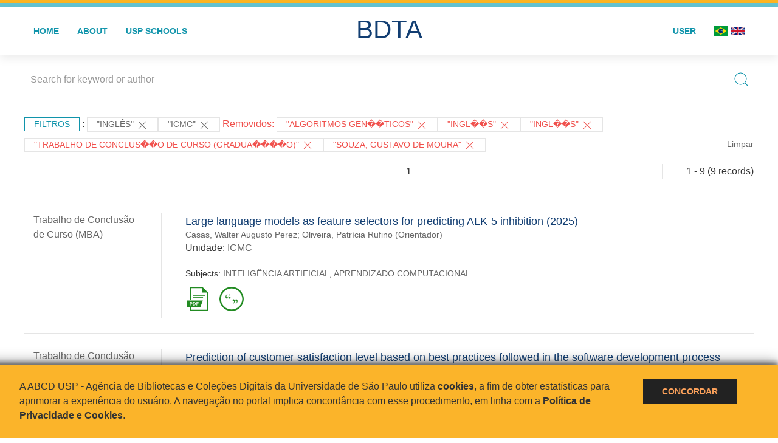

--- FILE ---
content_type: text/html; charset=UTF-8
request_url: https://bdta.abcd.usp.br/result.php?filter%5B0%5D=language%3A%22Ingl%C3%AAs%22&filter%5B3%5D=unidadeUSP%3A%22ICMC%22&notFilter%5B0%5D=about%3A%22ALGORITMOS+GEN%EF%BF%BD%EF%BF%BDTICOS%22&notFilter%5B1%5D=language%3A%22Ingl%EF%BF%BD%EF%BF%BDs%22&notFilter%5B2%5D=language%3A%22Ingl%EF%BF%BD%EF%BF%BDs%22&notFilter%5B%5D=inSupportOf:%22Trabalho%20de%20Conclus%EF%BF%BD%EF%BF%BDo%20de%20Curso%20(Gradua%EF%BF%BD%EF%BF%BD%EF%BF%BD%EF%BF%BDo)%22&notFilter%5B%5D=author.person.name:%22Souza,%20Gustavo%20de%20Moura%22
body_size: 13442
content:
<!DOCTYPE html>
<html>
<head>
        
    <link rel="shortcut icon" href="https://bdta.abcd.usp.br/inc/images/faviconUSP.ico" type="image/x-icon">

    <script src="https://bdta.abcd.usp.br/inc/js/jquery.min.js"></script>
    <script src="https://bdta.abcd.usp.br/inc/js/jquery-ui.js"></script>
    <link rel="stylesheet" href="https://bdta.abcd.usp.br/inc/js/jquery-ui.css">
    <script src="https://bdta.abcd.usp.br/inc/js/jquery.form-validator.min.js"></script>

    <!-- Uikit - Local -->
    <link rel="stylesheet" href="https://bdta.abcd.usp.br/inc/uikit/css/uikit.min.css" />
    <script src="https://bdta.abcd.usp.br/inc/uikit/js/uikit.min.js"></script>
    <script src="https://bdta.abcd.usp.br/inc/uikit/js/uikit-icons.min.js"></script>
    <script src="https://bdta.abcd.usp.br/inc/js/visualizar-pdf-mobile.js"></script>

    <!-- USP Custom -->
    <link rel="stylesheet" href="https://bdta.abcd.usp.br/inc/css/style.css">

    <meta name="viewport" content="width=device-width, initial-scale=1">

    <script src="https://js.hcaptcha.com/1/api.js" async defer></script>
    
        <title>BDTA USP - Resultado da busca</title>

    
</head>
<body style="min-height: 45em; position: relative;">
    
<div style="height: 0.3em; background: #fcb421;"></div>
<div style="height: 0.4em; background: #64c4d2;"></div>
<div class="uk-card uk-card-default" >
<div class="uk-visible@m">
    <div id="menu" class="uk-container uk-navbar-container uk-margin uk-navbar-transparent" uk-navbar="dropbar: true; dropbar-mode: push; mode: click" uk-navbar>
        <div class="uk-navbar-left">
            <ul class="uk-navbar-nav uk-link-text">
                <li class="uk-active"><a class="uk-link-heading" href="https://bdta.abcd.usp.br/index.php">Home</a></li>
                <li class="uk-active">
                    <a href="https://bdta.abcd.usp.br/sobre.php">About</a>
                </li>
                <li class="uk-active">
                    <a href="#modal-full" uk-toggle>USP Schools</a>

                    <div id="modal-full" class="uk-modal-full" uk-modal>
                        <div class="uk-modal-dialog uk-modal-body">
                            <button class="uk-modal-close-full uk-close-large" type="button" uk-close></button>
                            <div class="uk-grid-collapse uk-child-width-1-4@s uk-flex-middle" uk-grid>
                                <div class="uk-background-cover" style="background-image: url('https://bdta.abcd.usp.br/inc/images/PracaDoRelogio-MarcosSantos.jpg');" uk-height-viewport></div>
                                <div class="uk-padding">
                                    <h3>USP Schools</h3>
                                    				    					                                                                                        <a href="https://bdta.abcd.usp.br/result.php?filter[]=unidadeUSP:&quot;EACH&quot;" class="uk-text-small" style="color:#333">
                                                Escola de Artes, Ciências e Humanidades (EACH)                                            </a>
                                            <br/>
                                            					 
                                    					                                                                                        <a href="https://bdta.abcd.usp.br/result.php?filter[]=unidadeUSP:&quot;ECA&quot;" class="uk-text-small" style="color:#333">
                                                Escola de Comunicações e Artes (ECA)                                            </a>
                                            <br/>
                                            					 
                                    					                                                                                        <a href="https://bdta.abcd.usp.br/result.php?filter[]=unidadeUSP:&quot;EE&quot;" class="uk-text-small" style="color:#333">
                                                Escola de Enfermagem (EE)                                            </a>
                                            <br/>
                                            					 
                                    					                                                                                        <a href="https://bdta.abcd.usp.br/result.php?filter[]=unidadeUSP:&quot;EERP&quot;" class="uk-text-small" style="color:#333">
                                                Escola de Enfermagem de Ribeirão Preto (EERP)                                            </a>
                                            <br/>
                                            					 
                                    					                                                                                        <a href="https://bdta.abcd.usp.br/result.php?filter[]=unidadeUSP:&quot;EEFE&quot;" class="uk-text-small" style="color:#333">
                                                Escola de Educação Física e Esporte (EEFE)                                            </a>
                                            <br/>
                                            					 
                                    					                                                                                        <a href="https://bdta.abcd.usp.br/result.php?filter[]=unidadeUSP:&quot;EEFERP&quot;" class="uk-text-small" style="color:#333">
                                                Escola de Educação Física e Esporte de Ribeirão Preto (EEFERP)                                            </a>
                                            <br/>
                                            					 
                                    					                                                                                        <a href="https://bdta.abcd.usp.br/result.php?filter[]=unidadeUSP:&quot;EEL&quot;" class="uk-text-small" style="color:#333">
                                                Escola de Engenharia de Lorena (EEL)                                            </a>
                                            <br/>
                                            					 
                                    					                                                                                        <a href="https://bdta.abcd.usp.br/result.php?filter[]=unidadeUSP:&quot;EESC&quot;" class="uk-text-small" style="color:#333">
                                                Escola de Engenharia de São Carlos (EESC)                                            </a>
                                            <br/>
                                            					 
                                    					                                                                                        <a href="https://bdta.abcd.usp.br/result.php?filter[]=unidadeUSP:&quot;EP&quot;" class="uk-text-small" style="color:#333">
                                                Escola Politécnica (EP)                                            </a>
                                            <br/>
                                            					 
                                    					                                                                                        <a href="https://bdta.abcd.usp.br/result.php?filter[]=unidadeUSP:&quot;ESALQ&quot;" class="uk-text-small" style="color:#333">
                                                Escola Superior de Agricultura Luiz de Queiroz (ESALQ)                                            </a>
                                            <br/>
                                            					 
                                    					                                                                                        <a href="https://bdta.abcd.usp.br/result.php?filter[]=unidadeUSP:&quot;FAU&quot;" class="uk-text-small" style="color:#333">
                                                Faculdade de Arquitetura e Urbanismo (FAU)                                            </a>
                                            <br/>
                                            					 
                                    					                                                                                        <a href="https://bdta.abcd.usp.br/result.php?filter[]=unidadeUSP:&quot;FCF&quot;" class="uk-text-small" style="color:#333">
                                                Faculdade de Ciências Farmacêuticas (FCF)                                            </a>
                                            <br/>
                                            					 
                                    					                                                                                        <a href="https://bdta.abcd.usp.br/result.php?filter[]=unidadeUSP:&quot;FCFRP&quot;" class="uk-text-small" style="color:#333">
                                                Faculdade de Ciências Farmacêuticas de Ribeirão Preto (FCFRP)                                            </a>
                                            <br/>
                                            					 
                                    					                                                                                        <a href="https://bdta.abcd.usp.br/result.php?filter[]=unidadeUSP:&quot;FD&quot;" class="uk-text-small" style="color:#333">
                                                Faculdade de Direito (FD)                                            </a>
                                            <br/>
                                            					 
                                    					                                                                                        <a href="https://bdta.abcd.usp.br/result.php?filter[]=unidadeUSP:&quot;FDRP&quot;" class="uk-text-small" style="color:#333">
                                                Faculdade de Direito de Ribeirão Preto (FDRP)                                            </a>
                                            <br/>
                                            					 
                                    					                                                                                        <a href="https://bdta.abcd.usp.br/result.php?filter[]=unidadeUSP:&quot;FEA&quot;" class="uk-text-small" style="color:#333">
                                                Faculdade de Economia, Administração, Contabilidade e Atuária (FEA)                                            </a>
                                            <br/>
                                            					 
                                    					                                                                                        <a href="https://bdta.abcd.usp.br/result.php?filter[]=unidadeUSP:&quot;FEARP&quot;" class="uk-text-small" style="color:#333">
                                                Faculdade de Economia, Administração e Contabilidade de Ribeirão Preto (FEARP)                                            </a>
                                            <br/>
                                            					 
                                    					                                                                                        <a href="https://bdta.abcd.usp.br/result.php?filter[]=unidadeUSP:&quot;FE&quot;" class="uk-text-small" style="color:#333">
                                                Faculdade de Educação (FE)                                            </a>
                                            <br/>
                                                                                            </div>
                                                <div class="uk-padding">
					    					 
                                    					                                                                                        <a href="https://bdta.abcd.usp.br/result.php?filter[]=unidadeUSP:&quot;FFCLRP&quot;" class="uk-text-small" style="color:#333">
                                                Faculdade de Filosofia, Ciências e Letras de Ribeirão Preto (FFCLRP)                                            </a>
                                            <br/>
                                            					 
                                    					                                                                                        <a href="https://bdta.abcd.usp.br/result.php?filter[]=unidadeUSP:&quot;FFLCH&quot;" class="uk-text-small" style="color:#333">
                                                Faculdade de Filosofia, Letras e Ciências Humanas (FFLCH)                                            </a>
                                            <br/>
                                            					 
                                    					                                                                                        <a href="https://bdta.abcd.usp.br/result.php?filter[]=unidadeUSP:&quot;FM&quot;" class="uk-text-small" style="color:#333">
                                                Faculdade de Medicina (FM)                                            </a>
                                            <br/>
                                            					 
                                    					                                                                                        <a href="https://bdta.abcd.usp.br/result.php?filter[]=unidadeUSP:&quot;FMRP&quot;" class="uk-text-small" style="color:#333">
                                                Faculdade de Medicina de Ribeirão Preto (FMRP)                                            </a>
                                            <br/>
                                            					 
                                    					                                                                                        <a href="https://bdta.abcd.usp.br/result.php?filter[]=unidadeUSP:&quot;FMVZ&quot;" class="uk-text-small" style="color:#333">
                                                Faculdade de Medicina Veterinária e Zootecnia (FMVZ)                                            </a>
                                            <br/>
                                            					 
                                    					                                                                                        <a href="https://bdta.abcd.usp.br/result.php?filter[]=unidadeUSP:&quot;FO&quot;" class="uk-text-small" style="color:#333">
                                                Faculdade de Odontologia (FO)                                            </a>
                                            <br/>
                                            					 
                                    					                                                                                        <a href="https://bdta.abcd.usp.br/result.php?filter[]=unidadeUSP:&quot;FOB&quot;" class="uk-text-small" style="color:#333">
                                                Faculdade de Odontologia de Bauru (FOB)                                            </a>
                                            <br/>
                                            					 
                                    					                                                                                        <a href="https://bdta.abcd.usp.br/result.php?filter[]=unidadeUSP:&quot;FORP&quot;" class="uk-text-small" style="color:#333">
                                                Faculdade de Odontologia de Ribeirão Preto (FORP)                                            </a>
                                            <br/>
                                            					 
                                    					                                                                                        <a href="https://bdta.abcd.usp.br/result.php?filter[]=unidadeUSP:&quot;FSP&quot;" class="uk-text-small" style="color:#333">
                                                Faculdade de Saúde Pública (FSP)                                            </a>
                                            <br/>
                                            					 
                                    					                                                                                        <a href="https://bdta.abcd.usp.br/result.php?filter[]=unidadeUSP:&quot;FZEA&quot;" class="uk-text-small" style="color:#333">
                                                Faculdade de Zootecnia e Engenharia de Alimentos (FZEA)                                            </a>
                                            <br/>
                                            					 
                                    					                                                                                        <a href="https://bdta.abcd.usp.br/result.php?filter[]=unidadeUSP:&quot;IAU&quot;" class="uk-text-small" style="color:#333">
                                                Instituto de Arquitetura e Urbanismo (IAU)                                            </a>
                                            <br/>
                                            					 
                                    					                                                                                        <a href="https://bdta.abcd.usp.br/result.php?filter[]=unidadeUSP:&quot;IAG&quot;" class="uk-text-small" style="color:#333">
                                                Instituto de Astronomia, Geofísica e Ciências Atmosféricas (IAG)                                            </a>
                                            <br/>
                                            					 
                                    					                                                                                        <a href="https://bdta.abcd.usp.br/result.php?filter[]=unidadeUSP:&quot;IB&quot;" class="uk-text-small" style="color:#333">
                                                Instituto de Biociências (IB)                                            </a>
                                            <br/>
                                            					 
                                    					                                                                                        <a href="https://bdta.abcd.usp.br/result.php?filter[]=unidadeUSP:&quot;ICB&quot;" class="uk-text-small" style="color:#333">
                                                Instituto de Ciências Biomédicas (ICB)                                            </a>
                                            <br/>
                                            					 
                                    					                                                                                        <a href="https://bdta.abcd.usp.br/result.php?filter[]=unidadeUSP:&quot;ICMC&quot;" class="uk-text-small" style="color:#333">
                                                Instituto de Ciências Matemáticas e de Computação (ICMC)                                            </a>
                                            <br/>
                                            					 
                                    					                                                                                        <a href="https://bdta.abcd.usp.br/result.php?filter[]=unidadeUSP:&quot;IF&quot;" class="uk-text-small" style="color:#333">
                                                Instituto de Física (IF)                                            </a>
                                            <br/>
                                            					 
                                    					                                                                                        <a href="https://bdta.abcd.usp.br/result.php?filter[]=unidadeUSP:&quot;IFSC&quot;" class="uk-text-small" style="color:#333">
                                                Instituto de Física de São Carlos (IFSC)                                            </a>
                                            <br/>
                                            					 
                                    					                                                                                        <a href="https://bdta.abcd.usp.br/result.php?filter[]=unidadeUSP:&quot;IGC&quot;" class="uk-text-small" style="color:#333">
                                                Instituto de Geociências (IGc)                                            </a>
                                            <br/>
                                                                                            </div>
                                                <div class="uk-padding">
					    					 
                                    					                                                                                        <a href="https://bdta.abcd.usp.br/result.php?filter[]=unidadeUSP:&quot;IME&quot;" class="uk-text-small" style="color:#333">
                                                Instituto de Matemática e Estatística (IME)                                            </a>
                                            <br/>
                                            					 
                                    					                                                                                        <a href="https://bdta.abcd.usp.br/result.php?filter[]=unidadeUSP:&quot;IMT&quot;" class="uk-text-small" style="color:#333">
                                                Instituto de Medicina Tropical de São Paulo (IMT)                                            </a>
                                            <br/>
                                            					 
                                    					                                                                                        <a href="https://bdta.abcd.usp.br/result.php?filter[]=unidadeUSP:&quot;IP&quot;" class="uk-text-small" style="color:#333">
                                                Instituto de Psicologia (IP)                                            </a>
                                            <br/>
                                            					 
                                    					                                                                                        <a href="https://bdta.abcd.usp.br/result.php?filter[]=unidadeUSP:&quot;IQ&quot;" class="uk-text-small" style="color:#333">
                                                Instituto de Química (IQ)                                            </a>
                                            <br/>
                                            					 
                                    					                                                                                        <a href="https://bdta.abcd.usp.br/result.php?filter[]=unidadeUSP:&quot;IQSC&quot;" class="uk-text-small" style="color:#333">
                                                Instituto de Química de São Carlos (IQSC)                                            </a>
                                            <br/>
                                            					 
                                    					                                                                                        <a href="https://bdta.abcd.usp.br/result.php?filter[]=unidadeUSP:&quot;IRI&quot;" class="uk-text-small" style="color:#333">
                                                Instituto de Relações Internacionais (IRI)                                            </a>
                                            <br/>
                                            					 
                                    					                                                                                        <a href="https://bdta.abcd.usp.br/result.php?filter[]=unidadeUSP:&quot;IO&quot;" class="uk-text-small" style="color:#333">
                                                Instituto Oceanográfico (IO)                                            </a>
                                            <br/>
                                            					 
                                    					                                                                                        <a href="https://bdta.abcd.usp.br/result.php?filter[]=unidadeUSP:&quot;CEBIMAR&quot;" class="uk-text-small" style="color:#333">
                                                Centro de Biologia Marinha (CEBIMAR)                                            </a>
                                            <br/>
                                            					 
                                    					 
                                    					                                                                                        <a href="https://bdta.abcd.usp.br/result.php?filter[]=unidadeUSP:&quot;CENA&quot;" class="uk-text-small" style="color:#333">
                                                Centro de Energia Nuclear na Agricultura (CENA)                                            </a>
                                            <br/>
                                            					 
                                    					 
                                    					 
                                    					                                                                                        <a href="https://bdta.abcd.usp.br/result.php?filter[]=unidadeUSP:&quot;IEE&quot;" class="uk-text-small" style="color:#333">
                                                Instituto de Energia e Ambiente (IEE)                                            </a>
                                            <br/>
                                            					 
                                    					 
                                    					                                                                                        <a href="https://bdta.abcd.usp.br/result.php?filter[]=unidadeUSP:&quot;MAE&quot;" class="uk-text-small" style="color:#333">
                                                Museu de Arqueologia e Etnologia (MAE)                                            </a>
                                            <br/>
                                            					 
                                    					                                                                                        <a href="https://bdta.abcd.usp.br/result.php?filter[]=unidadeUSP:&quot;MAC&quot;" class="uk-text-small" style="color:#333">
                                                Museu de Arte Contemporânea (MAC)                                            </a>
                                            <br/>
                                            					 
                                    					                                                                                        <a href="https://bdta.abcd.usp.br/result.php?filter[]=unidadeUSP:&quot;MZ&quot;" class="uk-text-small" style="color:#333">
                                                Museu de Zoologia (MZ)                                            </a>
                                            <br/>
                                            					 
                                    					 
                                                                    </div>
                            </div>
                        </div>
                    </div>

                </li>
                
             </ul>
        </div>
        <div class="uk-navbar-center" style="top: 60%;">
	<a class="uk-navbar-item uk-logo" href="https://bdta.abcd.usp.br/index.php"><h1 style="font-family: Arial, sans-serif; color: #123e72;">BDTA</h1></a>
        </div>
        <div class="uk-navbar-right">
            <ul class="uk-navbar-nav">
                
                
		<li class="uk-active">
                    		    <li><a href="https://bdta.abcd.usp.br/aut/oauth.php" rel="nofollow">User</a></li>
                                    </li>

			<!--<li class="uk-active"><a href="https://www.abcd.usp.br" target="_blank" rel="noopener noreferrer">ABCD USP</a></li>-->

                <!--                    <li><a href="http://bdta.abcd.usp.br/result.php?filter%5B0%5D=language%3A%22Ingl%C3%AAs%22&filter%5B3%5D=unidadeUSP%3A%22ICMC%22&notFilter%5B0%5D=about%3A%22ALGORITMOS+GEN%EF%BF%BD%EF%BF%BDTICOS%22&notFilter%5B1%5D=language%3A%22Ingl%EF%BF%BD%EF%BF%BDs%22&notFilter%5B2%5D=language%3A%22Ingl%EF%BF%BD%EF%BF%BDs%22&notFilter%5B%5D=inSupportOf:%22Trabalho%20de%20Conclus%EF%BF%BD%EF%BF%BDo%20de%20Curso%20(Gradua%EF%BF%BD%EF%BF%BD%EF%BF%BD%EF%BF%BDo)%22&notFilter%5B%5D=author.person.name:%22Souza,%20Gustavo%20de%20Moura%22&locale=en_US"><img src="inc/images/en.png" style="width: 1.6em;">
                    </a></li>
                -->
                <li>
                                        <a href="http://bdta.abcd.usp.br/result.php?filter%5B0%5D=language%3A%22Ingl%C3%AAs%22&filter%5B3%5D=unidadeUSP%3A%22ICMC%22&notFilter%5B0%5D=about%3A%22ALGORITMOS+GEN%EF%BF%BD%EF%BF%BDTICOS%22&notFilter%5B1%5D=language%3A%22Ingl%EF%BF%BD%EF%BF%BDs%22&notFilter%5B2%5D=language%3A%22Ingl%EF%BF%BD%EF%BF%BDs%22&notFilter%5B%5D=inSupportOf:%22Trabalho%20de%20Conclus%EF%BF%BD%EF%BF%BDo%20de%20Curso%20(Gradua%EF%BF%BD%EF%BF%BD%EF%BF%BD%EF%BF%BDo)%22&notFilter%5B%5D=author.person.name:%22Souza,%20Gustavo%20de%20Moura%22&locale=pt_BR" style="padding-right: 0.2em;">
                        <img src="https://bdta.abcd.usp.br/inc/images/br.png" style="width: 1.6em;">
                    </a>
                </li>
                <li>
                    <a href="http://bdta.abcd.usp.br/result.php?filter%5B0%5D=language%3A%22Ingl%C3%AAs%22&filter%5B3%5D=unidadeUSP%3A%22ICMC%22&notFilter%5B0%5D=about%3A%22ALGORITMOS+GEN%EF%BF%BD%EF%BF%BDTICOS%22&notFilter%5B1%5D=language%3A%22Ingl%EF%BF%BD%EF%BF%BDs%22&notFilter%5B2%5D=language%3A%22Ingl%EF%BF%BD%EF%BF%BDs%22&notFilter%5B%5D=inSupportOf:%22Trabalho%20de%20Conclus%EF%BF%BD%EF%BF%BDo%20de%20Curso%20(Gradua%EF%BF%BD%EF%BF%BD%EF%BF%BD%EF%BF%BDo)%22&notFilter%5B%5D=author.person.name:%22Souza,%20Gustavo%20de%20Moura%22&locale=en_US" style="padding-left: 0.2em;">
                        <img src="https://bdta.abcd.usp.br/inc/images/en.png" style="width: 1.6em;">
                    </a>
                </li>
            </ul>
        </div>
    </div>
    </div>


<div class="uk-hidden@m">
    <div class="uk-offcanvas-content">

        <div class="uk-navbar-left">
            <a class="uk-navbar-toggle" href="#" uk-toggle="target: #offcanvas-nav-primary" style="color:black"><span uk-navbar-toggle-icon></span> <span class="uk-margin-small-left">Menu</span></a>
        </div>

        <div id="offcanvas-nav-primary" uk-offcanvas="overlay: true">
            <div class="uk-offcanvas-bar uk-flex uk-flex-column">

                <ul class="uk-nav uk-nav-primary uk-nav-center uk-margin-auto-vertical">
                    <li class="uk-active"><a href="index.php">Home</a></li>
                    <li class="uk-active"><a href="advanced_search.php">Busca técnica</a></li>
                    <li class="uk-nav-divider"></li>
                    <li class="uk-active"><a href="contact.php">Contact</a></li>
                    <li class="uk-active"><a href="sobre.php">About</a></li>
		    <li class="uk-active"><a href="https://www.abcd.usp.br" target="_blank" rel="noopener noreferrer">ABCD USP</a></li>
                </ul>

            </div>
        </div>
    </div>
</div>

</div>

    <!-- Global site tag (gtag.js) - Google Analytics-->
<script async src="https://www.googletagmanager.com/gtag/js?id=UA-62343638-1"></script>
<script>
  window.dataLayer = window.dataLayer || [];
  function gtag(){dataLayer.push(arguments);}
  gtag('js', new Date());

  gtag('config', 'UA-62343638-1');
</script>

<script async src="https://www.googletagmanager.com/gtag/js?id=G-VCJTCE2VYE"></script>
<script>
  window.dataLayer = window.dataLayer || [];
  function gtag(){dataLayer.push(arguments);}
  gtag('js', new Date());

  gtag('config', 'G-VCJTCE2VYE');
</script>

    <div class="uk-container" style="position: relative; padding-bottom: 15em;">
        <div class="uk-width-1-1@s uk-width-1-1@m">
            <form class="uk-search uk-search-navbar uk-width-1-1" action="result.php">
                <div class="search uk-form-controls uk-margin uk-search uk-search-default uk-width-1-1@s uk-width-1-1@m uk-align-center">
                    <input type="hidden" name="fields[]" value="name">
                    <input type="hidden" name="fields[]" value="author.person.name">
                    <input type="hidden" name="fields[]" value="authorUSP.name">
                    <input type="hidden" name="fields[]" value="about">
                    <input type="hidden" name="fields[]" value="description">
                    <button class="search-button uk-search-icon-flip" uk-search-icon="ratio: 1"></button>
                    <input class="search-input uk-input" id="form-stacked-text" type="search" placeholder="Search for keyword or author" name="search[]" value="">
                </div>
            </form>
        </div>
        <div class="uk-width-1-1@s uk-width-1-1@m">
            <p class="uk-margin-top" uk-margin>
                <a href="#offcanvas-slide" class="uk-button uk-button-small uk-text-small filtros" uk-toggle>
                    Filtros                </a> :
            <!-- List of filters - Start -->
                            <a class="uk-button uk-button-default uk-button-small uk-text-small" href="http://bdta.abcd.usp.br/result.php?filter%5B3%5D=unidadeUSP%3A%22ICMC%22">"Inglês" <span uk-icon="icon: close; ratio: 1"></span></a><a class="uk-button uk-button-default uk-button-small uk-text-small" href="http://bdta.abcd.usp.br/result.php?filter%5B0%5D=language%3A%22Ingl%C3%AAs%22">"ICMC" <span uk-icon="icon: close; ratio: 1"></span></a><span class="not-filter"> Removidos: </span><a class="uk-button uk-button-default uk-button-small uk-text-small not-filter" href="http://bdta.abcd.usp.br/result.php?filter%5B0%5D=language%3A%22Ingl%C3%AAs%22&notFilter%5B1%5D=language%3A%22Ingl%EF%BF%BD%EF%BF%BDs%22&notFilter%5B2%5D=language%3A%22Ingl%EF%BF%BD%EF%BF%BDs%22&notFilter%5B3%5D=inSupportOf%3A%22Trabalho+de+Conclus%EF%BF%BD%EF%BF%BDo+de+Curso+%28Gradua%EF%BF%BD%EF%BF%BD%EF%BF%BD%EF%BF%BDo%29%22&notFilter%5B4%5D=author.person.name%3A%22Souza%2C+Gustavo+de+Moura%22">"ALGORITMOS GEN��TICOS" <span uk-icon="icon: close; ratio: 1"></span></a><a class="uk-button uk-button-default uk-button-small uk-text-small not-filter" href="http://bdta.abcd.usp.br/result.php?filter%5B0%5D=language%3A%22Ingl%C3%AAs%22&notFilter%5B0%5D=about%3A%22ALGORITMOS+GEN%EF%BF%BD%EF%BF%BDTICOS%22&notFilter%5B3%5D=inSupportOf%3A%22Trabalho+de+Conclus%EF%BF%BD%EF%BF%BDo+de+Curso+%28Gradua%EF%BF%BD%EF%BF%BD%EF%BF%BD%EF%BF%BDo%29%22&notFilter%5B4%5D=author.person.name%3A%22Souza%2C+Gustavo+de+Moura%22">"Ingl��s" <span uk-icon="icon: close; ratio: 1"></span></a><a class="uk-button uk-button-default uk-button-small uk-text-small not-filter" href="http://bdta.abcd.usp.br/result.php?filter%5B0%5D=language%3A%22Ingl%C3%AAs%22&notFilter%5B0%5D=about%3A%22ALGORITMOS+GEN%EF%BF%BD%EF%BF%BDTICOS%22&notFilter%5B3%5D=inSupportOf%3A%22Trabalho+de+Conclus%EF%BF%BD%EF%BF%BDo+de+Curso+%28Gradua%EF%BF%BD%EF%BF%BD%EF%BF%BD%EF%BF%BDo%29%22&notFilter%5B4%5D=author.person.name%3A%22Souza%2C+Gustavo+de+Moura%22">"Ingl��s" <span uk-icon="icon: close; ratio: 1"></span></a><a class="uk-button uk-button-default uk-button-small uk-text-small not-filter" href="http://bdta.abcd.usp.br/result.php?filter%5B0%5D=language%3A%22Ingl%C3%AAs%22&notFilter%5B0%5D=about%3A%22ALGORITMOS+GEN%EF%BF%BD%EF%BF%BDTICOS%22&notFilter%5B1%5D=language%3A%22Ingl%EF%BF%BD%EF%BF%BDs%22&notFilter%5B2%5D=language%3A%22Ingl%EF%BF%BD%EF%BF%BDs%22&notFilter%5B4%5D=author.person.name%3A%22Souza%2C+Gustavo+de+Moura%22">"Trabalho de Conclus��o de Curso (Gradua����o)" <span uk-icon="icon: close; ratio: 1"></span></a><a class="uk-button uk-button-default uk-button-small uk-text-small not-filter" href="http://bdta.abcd.usp.br/result.php?filter%5B0%5D=language%3A%22Ingl%C3%AAs%22&notFilter%5B0%5D=about%3A%22ALGORITMOS+GEN%EF%BF%BD%EF%BF%BDTICOS%22&notFilter%5B1%5D=language%3A%22Ingl%EF%BF%BD%EF%BF%BDs%22&notFilter%5B2%5D=language%3A%22Ingl%EF%BF%BD%EF%BF%BDs%22&notFilter%5B3%5D=inSupportOf%3A%22Trabalho+de+Conclus%EF%BF%BD%EF%BF%BDo+de+Curso+%28Gradua%EF%BF%BD%EF%BF%BD%EF%BF%BD%EF%BF%BDo%29%22">"Souza, Gustavo de Moura" <span uk-icon="icon: close; ratio: 1"></span></a>                <a class="uk-text-small" href="index.php" style="float: right;">Limpar</a>
            
                        <!-- List of filters - End -->
            </p>
        </div>
        <div class="uk-grid-divider" uk-grid>
            <div id="offcanvas-slide" uk-offcanvas>
                <div class="uk-offcanvas-bar uk-background-muted uk-text-secondary">
                    <h3 class="title">Filtros</h3>
            <!--<div class="uk-width-1-4@s uk-width-2-6@m">-->
                    <!-- Facetas - Início -->
                        <hr>
                        <ul class="uk-nav uk-nav-default uk-nav-parent-icon" uk-nav="multiple: true">
                            <li class="uk-parent"><a href="#" style="color:#123e72;">Grau</a> <ul class="uk-nav-sub"><li><div uk-grid>
                            <div class="uk-width-2-3 uk-text-small" style="color:#333"><a class="capitalize link" href="//bdta.abcd.usp.br/result.php?filter%5B0%5D=language%3A%22Ingl%C3%AAs%22&filter%5B3%5D=unidadeUSP%3A%22ICMC%22&notFilter%5B0%5D=about%3A%22ALGORITMOS+GEN%EF%BF%BD%EF%BF%BDTICOS%22&notFilter%5B1%5D=language%3A%22Ingl%EF%BF%BD%EF%BF%BDs%22&notFilter%5B2%5D=language%3A%22Ingl%EF%BF%BD%EF%BF%BDs%22&notFilter%5B%5D=inSupportOf:%22Trabalho%20de%20Conclus%EF%BF%BD%EF%BF%BDo%20de%20Curso%20(Gradua%EF%BF%BD%EF%BF%BD%EF%BF%BD%EF%BF%BDo)%22&notFilter%5B%5D=author.person.name:%22Souza,%20Gustavo%20de%20Moura%22&filter[]=inSupportOf:&quot;Trabalho de Conclusão de Curso (MBA)&quot;"  title="E" style="font-size: 90%">trabalho de conclusão de curso (mba) (~9)</a></div>
                            <div class="uk-width-1-3" style="color:#333">
                            <a class="link" href="//bdta.abcd.usp.br/result.php?filter%5B0%5D=language%3A%22Ingl%C3%AAs%22&filter%5B3%5D=unidadeUSP%3A%22ICMC%22&notFilter%5B0%5D=about%3A%22ALGORITMOS+GEN%EF%BF%BD%EF%BF%BDTICOS%22&notFilter%5B1%5D=language%3A%22Ingl%EF%BF%BD%EF%BF%BDs%22&notFilter%5B2%5D=language%3A%22Ingl%EF%BF%BD%EF%BF%BDs%22&notFilter%5B%5D=inSupportOf:%22Trabalho%20de%20Conclus%EF%BF%BD%EF%BF%BDo%20de%20Curso%20(Gradua%EF%BF%BD%EF%BF%BD%EF%BF%BD%EF%BF%BDo)%22&notFilter%5B%5D=author.person.name:%22Souza,%20Gustavo%20de%20Moura%22&notFilter[]=inSupportOf:&quot;Trabalho de Conclusão de Curso (MBA)&quot;" title="Remover do resultado"><span uk-icon="icon: minus-circle; ratio: 1"></span></a>
                            </div></div></li></ul></li><li class="uk-parent"><a href="#" style="color:#123e72;">USP Schools</a> <ul class="uk-nav-sub"><li><div uk-grid>
                            <div class="uk-width-2-3 uk-text-small" style="color:#333"><a class="uppercase link" href="//bdta.abcd.usp.br/result.php?filter%5B0%5D=language%3A%22Ingl%C3%AAs%22&filter%5B3%5D=unidadeUSP%3A%22ICMC%22&notFilter%5B0%5D=about%3A%22ALGORITMOS+GEN%EF%BF%BD%EF%BF%BDTICOS%22&notFilter%5B1%5D=language%3A%22Ingl%EF%BF%BD%EF%BF%BDs%22&notFilter%5B2%5D=language%3A%22Ingl%EF%BF%BD%EF%BF%BDs%22&notFilter%5B%5D=inSupportOf:%22Trabalho%20de%20Conclus%EF%BF%BD%EF%BF%BDo%20de%20Curso%20(Gradua%EF%BF%BD%EF%BF%BD%EF%BF%BD%EF%BF%BDo)%22&notFilter%5B%5D=author.person.name:%22Souza,%20Gustavo%20de%20Moura%22&filter[]=unidadeUSP:&quot;ICMC&quot;"  title="E" style="font-size: 90%">icmc (~9)</a></div>
                            <div class="uk-width-1-3" style="color:#333">
                            <a class="link" href="//bdta.abcd.usp.br/result.php?filter%5B0%5D=language%3A%22Ingl%C3%AAs%22&filter%5B3%5D=unidadeUSP%3A%22ICMC%22&notFilter%5B0%5D=about%3A%22ALGORITMOS+GEN%EF%BF%BD%EF%BF%BDTICOS%22&notFilter%5B1%5D=language%3A%22Ingl%EF%BF%BD%EF%BF%BDs%22&notFilter%5B2%5D=language%3A%22Ingl%EF%BF%BD%EF%BF%BDs%22&notFilter%5B%5D=inSupportOf:%22Trabalho%20de%20Conclus%EF%BF%BD%EF%BF%BDo%20de%20Curso%20(Gradua%EF%BF%BD%EF%BF%BD%EF%BF%BD%EF%BF%BDo)%22&notFilter%5B%5D=author.person.name:%22Souza,%20Gustavo%20de%20Moura%22&notFilter[]=unidadeUSP:&quot;ICMC&quot;" title="Remover do resultado"><span uk-icon="icon: minus-circle; ratio: 1"></span></a>
                            </div></div></li></ul></li><li class="uk-parent"><a href="#" style="color:#123e72;">Departament</a> <ul class="uk-nav-sub"></ul></li><li class="uk-parent"><a href="#"  style="color:#123e72;">Authors</a> <ul class="uk-nav-sub"><li><div uk-grid>
                            <div class="uk-width-2-3 uk-text-small" style="color:#333"><a class="capitalize link" href="//bdta.abcd.usp.br/result.php?filter%5B0%5D=language%3A%22Ingl%C3%AAs%22&filter%5B3%5D=unidadeUSP%3A%22ICMC%22&notFilter%5B0%5D=about%3A%22ALGORITMOS+GEN%EF%BF%BD%EF%BF%BDTICOS%22&notFilter%5B1%5D=language%3A%22Ingl%EF%BF%BD%EF%BF%BDs%22&notFilter%5B2%5D=language%3A%22Ingl%EF%BF%BD%EF%BF%BDs%22&notFilter%5B%5D=inSupportOf:%22Trabalho%20de%20Conclus%EF%BF%BD%EF%BF%BDo%20de%20Curso%20(Gradua%EF%BF%BD%EF%BF%BD%EF%BF%BD%EF%BF%BDo)%22&notFilter%5B%5D=author.person.name:%22Souza,%20Gustavo%20de%20Moura%22&filter[]=author.person.name:&quot;Cerri, Ricardo&quot;"  title="E" style="font-size: 90%">cerri, ricardo (2)</a></div>
                            <div class="uk-width-1-3" style="color:#333">
                            <a class="link" href="//bdta.abcd.usp.br/result.php?filter%5B0%5D=language%3A%22Ingl%C3%AAs%22&filter%5B3%5D=unidadeUSP%3A%22ICMC%22&notFilter%5B0%5D=about%3A%22ALGORITMOS+GEN%EF%BF%BD%EF%BF%BDTICOS%22&notFilter%5B1%5D=language%3A%22Ingl%EF%BF%BD%EF%BF%BDs%22&notFilter%5B2%5D=language%3A%22Ingl%EF%BF%BD%EF%BF%BDs%22&notFilter%5B%5D=inSupportOf:%22Trabalho%20de%20Conclus%EF%BF%BD%EF%BF%BDo%20de%20Curso%20(Gradua%EF%BF%BD%EF%BF%BD%EF%BF%BD%EF%BF%BDo)%22&notFilter%5B%5D=author.person.name:%22Souza,%20Gustavo%20de%20Moura%22&notFilter[]=author.person.name:&quot;Cerri, Ricardo&quot;" title="Remover do resultado"><span uk-icon="icon: minus-circle; ratio: 1"></span></a>
                            </div></div></li><li><div uk-grid>
                            <div class="uk-width-2-3 uk-text-small" style="color:#333"><a class="capitalize link" href="//bdta.abcd.usp.br/result.php?filter%5B0%5D=language%3A%22Ingl%C3%AAs%22&filter%5B3%5D=unidadeUSP%3A%22ICMC%22&notFilter%5B0%5D=about%3A%22ALGORITMOS+GEN%EF%BF%BD%EF%BF%BDTICOS%22&notFilter%5B1%5D=language%3A%22Ingl%EF%BF%BD%EF%BF%BDs%22&notFilter%5B2%5D=language%3A%22Ingl%EF%BF%BD%EF%BF%BDs%22&notFilter%5B%5D=inSupportOf:%22Trabalho%20de%20Conclus%EF%BF%BD%EF%BF%BDo%20de%20Curso%20(Gradua%EF%BF%BD%EF%BF%BD%EF%BF%BD%EF%BF%BDo)%22&notFilter%5B%5D=author.person.name:%22Souza,%20Gustavo%20de%20Moura%22&filter[]=author.person.name:&quot;Bertonha, Geovanne Borges&quot;"  title="E" style="font-size: 90%">bertonha, geovanne borges (1)</a></div>
                            <div class="uk-width-1-3" style="color:#333">
                            <a class="link" href="//bdta.abcd.usp.br/result.php?filter%5B0%5D=language%3A%22Ingl%C3%AAs%22&filter%5B3%5D=unidadeUSP%3A%22ICMC%22&notFilter%5B0%5D=about%3A%22ALGORITMOS+GEN%EF%BF%BD%EF%BF%BDTICOS%22&notFilter%5B1%5D=language%3A%22Ingl%EF%BF%BD%EF%BF%BDs%22&notFilter%5B2%5D=language%3A%22Ingl%EF%BF%BD%EF%BF%BDs%22&notFilter%5B%5D=inSupportOf:%22Trabalho%20de%20Conclus%EF%BF%BD%EF%BF%BDo%20de%20Curso%20(Gradua%EF%BF%BD%EF%BF%BD%EF%BF%BD%EF%BF%BDo)%22&notFilter%5B%5D=author.person.name:%22Souza,%20Gustavo%20de%20Moura%22&notFilter[]=author.person.name:&quot;Bertonha, Geovanne Borges&quot;" title="Remover do resultado"><span uk-icon="icon: minus-circle; ratio: 1"></span></a>
                            </div></div></li><li><div uk-grid>
                            <div class="uk-width-2-3 uk-text-small" style="color:#333"><a class="capitalize link" href="//bdta.abcd.usp.br/result.php?filter%5B0%5D=language%3A%22Ingl%C3%AAs%22&filter%5B3%5D=unidadeUSP%3A%22ICMC%22&notFilter%5B0%5D=about%3A%22ALGORITMOS+GEN%EF%BF%BD%EF%BF%BDTICOS%22&notFilter%5B1%5D=language%3A%22Ingl%EF%BF%BD%EF%BF%BDs%22&notFilter%5B2%5D=language%3A%22Ingl%EF%BF%BD%EF%BF%BDs%22&notFilter%5B%5D=inSupportOf:%22Trabalho%20de%20Conclus%EF%BF%BD%EF%BF%BDo%20de%20Curso%20(Gradua%EF%BF%BD%EF%BF%BD%EF%BF%BD%EF%BF%BDo)%22&notFilter%5B%5D=author.person.name:%22Souza,%20Gustavo%20de%20Moura%22&filter[]=author.person.name:&quot;Casanova, Dalcimar&quot;"  title="E" style="font-size: 90%">casanova, dalcimar (1)</a></div>
                            <div class="uk-width-1-3" style="color:#333">
                            <a class="link" href="//bdta.abcd.usp.br/result.php?filter%5B0%5D=language%3A%22Ingl%C3%AAs%22&filter%5B3%5D=unidadeUSP%3A%22ICMC%22&notFilter%5B0%5D=about%3A%22ALGORITMOS+GEN%EF%BF%BD%EF%BF%BDTICOS%22&notFilter%5B1%5D=language%3A%22Ingl%EF%BF%BD%EF%BF%BDs%22&notFilter%5B2%5D=language%3A%22Ingl%EF%BF%BD%EF%BF%BDs%22&notFilter%5B%5D=inSupportOf:%22Trabalho%20de%20Conclus%EF%BF%BD%EF%BF%BDo%20de%20Curso%20(Gradua%EF%BF%BD%EF%BF%BD%EF%BF%BD%EF%BF%BDo)%22&notFilter%5B%5D=author.person.name:%22Souza,%20Gustavo%20de%20Moura%22&notFilter[]=author.person.name:&quot;Casanova, Dalcimar&quot;" title="Remover do resultado"><span uk-icon="icon: minus-circle; ratio: 1"></span></a>
                            </div></div></li><li><div uk-grid>
                            <div class="uk-width-2-3 uk-text-small" style="color:#333"><a class="capitalize link" href="//bdta.abcd.usp.br/result.php?filter%5B0%5D=language%3A%22Ingl%C3%AAs%22&filter%5B3%5D=unidadeUSP%3A%22ICMC%22&notFilter%5B0%5D=about%3A%22ALGORITMOS+GEN%EF%BF%BD%EF%BF%BDTICOS%22&notFilter%5B1%5D=language%3A%22Ingl%EF%BF%BD%EF%BF%BDs%22&notFilter%5B2%5D=language%3A%22Ingl%EF%BF%BD%EF%BF%BDs%22&notFilter%5B%5D=inSupportOf:%22Trabalho%20de%20Conclus%EF%BF%BD%EF%BF%BDo%20de%20Curso%20(Gradua%EF%BF%BD%EF%BF%BD%EF%BF%BD%EF%BF%BDo)%22&notFilter%5B%5D=author.person.name:%22Souza,%20Gustavo%20de%20Moura%22&filter[]=author.person.name:&quot;Casas, Walter Augusto Perez&quot;"  title="E" style="font-size: 90%">casas, walter augusto perez (1)</a></div>
                            <div class="uk-width-1-3" style="color:#333">
                            <a class="link" href="//bdta.abcd.usp.br/result.php?filter%5B0%5D=language%3A%22Ingl%C3%AAs%22&filter%5B3%5D=unidadeUSP%3A%22ICMC%22&notFilter%5B0%5D=about%3A%22ALGORITMOS+GEN%EF%BF%BD%EF%BF%BDTICOS%22&notFilter%5B1%5D=language%3A%22Ingl%EF%BF%BD%EF%BF%BDs%22&notFilter%5B2%5D=language%3A%22Ingl%EF%BF%BD%EF%BF%BDs%22&notFilter%5B%5D=inSupportOf:%22Trabalho%20de%20Conclus%EF%BF%BD%EF%BF%BDo%20de%20Curso%20(Gradua%EF%BF%BD%EF%BF%BD%EF%BF%BD%EF%BF%BDo)%22&notFilter%5B%5D=author.person.name:%22Souza,%20Gustavo%20de%20Moura%22&notFilter[]=author.person.name:&quot;Casas, Walter Augusto Perez&quot;" title="Remover do resultado"><span uk-icon="icon: minus-circle; ratio: 1"></span></a>
                            </div></div></li><li><div uk-grid>
                            <div class="uk-width-2-3 uk-text-small" style="color:#333"><a class="capitalize link" href="//bdta.abcd.usp.br/result.php?filter%5B0%5D=language%3A%22Ingl%C3%AAs%22&filter%5B3%5D=unidadeUSP%3A%22ICMC%22&notFilter%5B0%5D=about%3A%22ALGORITMOS+GEN%EF%BF%BD%EF%BF%BDTICOS%22&notFilter%5B1%5D=language%3A%22Ingl%EF%BF%BD%EF%BF%BDs%22&notFilter%5B2%5D=language%3A%22Ingl%EF%BF%BD%EF%BF%BDs%22&notFilter%5B%5D=inSupportOf:%22Trabalho%20de%20Conclus%EF%BF%BD%EF%BF%BDo%20de%20Curso%20(Gradua%EF%BF%BD%EF%BF%BD%EF%BF%BD%EF%BF%BDo)%22&notFilter%5B%5D=author.person.name:%22Souza,%20Gustavo%20de%20Moura%22&filter[]=author.person.name:&quot;Ciferri, Ricardo Rodrigues&quot;"  title="E" style="font-size: 90%">ciferri, ricardo rodrigues (1)</a></div>
                            <div class="uk-width-1-3" style="color:#333">
                            <a class="link" href="//bdta.abcd.usp.br/result.php?filter%5B0%5D=language%3A%22Ingl%C3%AAs%22&filter%5B3%5D=unidadeUSP%3A%22ICMC%22&notFilter%5B0%5D=about%3A%22ALGORITMOS+GEN%EF%BF%BD%EF%BF%BDTICOS%22&notFilter%5B1%5D=language%3A%22Ingl%EF%BF%BD%EF%BF%BDs%22&notFilter%5B2%5D=language%3A%22Ingl%EF%BF%BD%EF%BF%BDs%22&notFilter%5B%5D=inSupportOf:%22Trabalho%20de%20Conclus%EF%BF%BD%EF%BF%BDo%20de%20Curso%20(Gradua%EF%BF%BD%EF%BF%BD%EF%BF%BD%EF%BF%BDo)%22&notFilter%5B%5D=author.person.name:%22Souza,%20Gustavo%20de%20Moura%22&notFilter[]=author.person.name:&quot;Ciferri, Ricardo Rodrigues&quot;" title="Remover do resultado"><span uk-icon="icon: minus-circle; ratio: 1"></span></a>
                            </div></div></li><a id="link" href="#author_person_name" uk-toggle>mais >></a></ul></li>
            <div id="author_person_name" uk-modal="center: true">
                <div class="uk-modal-dialog">
                    <button class="uk-modal-close-default" type="button" uk-close></button>
                    <div class="uk-modal-header">
                        <h2 class="uk-modal-title">Authors</h2>
                    </div>
                    <div class="uk-modal-body">
                    <ul class="uk-list">
            <li><div uk-grid>
                            <div class="uk-width-2-3 uk-text-small" style="color:#333"><a class="capitalize link" href="//bdta.abcd.usp.br/result.php?filter%5B0%5D=language%3A%22Ingl%C3%AAs%22&filter%5B3%5D=unidadeUSP%3A%22ICMC%22&notFilter%5B0%5D=about%3A%22ALGORITMOS+GEN%EF%BF%BD%EF%BF%BDTICOS%22&notFilter%5B1%5D=language%3A%22Ingl%EF%BF%BD%EF%BF%BDs%22&notFilter%5B2%5D=language%3A%22Ingl%EF%BF%BD%EF%BF%BDs%22&notFilter%5B%5D=inSupportOf:%22Trabalho%20de%20Conclus%EF%BF%BD%EF%BF%BDo%20de%20Curso%20(Gradua%EF%BF%BD%EF%BF%BD%EF%BF%BD%EF%BF%BDo)%22&notFilter%5B%5D=author.person.name:%22Souza,%20Gustavo%20de%20Moura%22&filter[]=author.person.name:&quot;Cerri, Ricardo&quot;">cerri, ricardo (2)</a></div>
                            <div class="uk-width-1-3" style="color:#333">
                            <a class="link" href="//bdta.abcd.usp.br/result.php?filter%5B0%5D=language%3A%22Ingl%C3%AAs%22&filter%5B3%5D=unidadeUSP%3A%22ICMC%22&notFilter%5B0%5D=about%3A%22ALGORITMOS+GEN%EF%BF%BD%EF%BF%BDTICOS%22&notFilter%5B1%5D=language%3A%22Ingl%EF%BF%BD%EF%BF%BDs%22&notFilter%5B2%5D=language%3A%22Ingl%EF%BF%BD%EF%BF%BDs%22&notFilter%5B%5D=inSupportOf:%22Trabalho%20de%20Conclus%EF%BF%BD%EF%BF%BDo%20de%20Curso%20(Gradua%EF%BF%BD%EF%BF%BD%EF%BF%BD%EF%BF%BDo)%22&notFilter%5B%5D=author.person.name:%22Souza,%20Gustavo%20de%20Moura%22&notFilter[]=author.person.name:&quot;Cerri, Ricardo&quot;"><span uk-icon="icon: minus-circle; ratio: 1"></span></a>
                            </div></div></li><li><div uk-grid>
                            <div class="uk-width-2-3 uk-text-small" style="color:#333"><a class="capitalize link" href="//bdta.abcd.usp.br/result.php?filter%5B0%5D=language%3A%22Ingl%C3%AAs%22&filter%5B3%5D=unidadeUSP%3A%22ICMC%22&notFilter%5B0%5D=about%3A%22ALGORITMOS+GEN%EF%BF%BD%EF%BF%BDTICOS%22&notFilter%5B1%5D=language%3A%22Ingl%EF%BF%BD%EF%BF%BDs%22&notFilter%5B2%5D=language%3A%22Ingl%EF%BF%BD%EF%BF%BDs%22&notFilter%5B%5D=inSupportOf:%22Trabalho%20de%20Conclus%EF%BF%BD%EF%BF%BDo%20de%20Curso%20(Gradua%EF%BF%BD%EF%BF%BD%EF%BF%BD%EF%BF%BDo)%22&notFilter%5B%5D=author.person.name:%22Souza,%20Gustavo%20de%20Moura%22&filter[]=author.person.name:&quot;Bertonha, Geovanne Borges&quot;">bertonha, geovanne borges (1)</a></div>
                            <div class="uk-width-1-3" style="color:#333">
                            <a class="link" href="//bdta.abcd.usp.br/result.php?filter%5B0%5D=language%3A%22Ingl%C3%AAs%22&filter%5B3%5D=unidadeUSP%3A%22ICMC%22&notFilter%5B0%5D=about%3A%22ALGORITMOS+GEN%EF%BF%BD%EF%BF%BDTICOS%22&notFilter%5B1%5D=language%3A%22Ingl%EF%BF%BD%EF%BF%BDs%22&notFilter%5B2%5D=language%3A%22Ingl%EF%BF%BD%EF%BF%BDs%22&notFilter%5B%5D=inSupportOf:%22Trabalho%20de%20Conclus%EF%BF%BD%EF%BF%BDo%20de%20Curso%20(Gradua%EF%BF%BD%EF%BF%BD%EF%BF%BD%EF%BF%BDo)%22&notFilter%5B%5D=author.person.name:%22Souza,%20Gustavo%20de%20Moura%22&notFilter[]=author.person.name:&quot;Bertonha, Geovanne Borges&quot;"><span uk-icon="icon: minus-circle; ratio: 1"></span></a>
                            </div></div></li><li><div uk-grid>
                            <div class="uk-width-2-3 uk-text-small" style="color:#333"><a class="capitalize link" href="//bdta.abcd.usp.br/result.php?filter%5B0%5D=language%3A%22Ingl%C3%AAs%22&filter%5B3%5D=unidadeUSP%3A%22ICMC%22&notFilter%5B0%5D=about%3A%22ALGORITMOS+GEN%EF%BF%BD%EF%BF%BDTICOS%22&notFilter%5B1%5D=language%3A%22Ingl%EF%BF%BD%EF%BF%BDs%22&notFilter%5B2%5D=language%3A%22Ingl%EF%BF%BD%EF%BF%BDs%22&notFilter%5B%5D=inSupportOf:%22Trabalho%20de%20Conclus%EF%BF%BD%EF%BF%BDo%20de%20Curso%20(Gradua%EF%BF%BD%EF%BF%BD%EF%BF%BD%EF%BF%BDo)%22&notFilter%5B%5D=author.person.name:%22Souza,%20Gustavo%20de%20Moura%22&filter[]=author.person.name:&quot;Casanova, Dalcimar&quot;">casanova, dalcimar (1)</a></div>
                            <div class="uk-width-1-3" style="color:#333">
                            <a class="link" href="//bdta.abcd.usp.br/result.php?filter%5B0%5D=language%3A%22Ingl%C3%AAs%22&filter%5B3%5D=unidadeUSP%3A%22ICMC%22&notFilter%5B0%5D=about%3A%22ALGORITMOS+GEN%EF%BF%BD%EF%BF%BDTICOS%22&notFilter%5B1%5D=language%3A%22Ingl%EF%BF%BD%EF%BF%BDs%22&notFilter%5B2%5D=language%3A%22Ingl%EF%BF%BD%EF%BF%BDs%22&notFilter%5B%5D=inSupportOf:%22Trabalho%20de%20Conclus%EF%BF%BD%EF%BF%BDo%20de%20Curso%20(Gradua%EF%BF%BD%EF%BF%BD%EF%BF%BD%EF%BF%BDo)%22&notFilter%5B%5D=author.person.name:%22Souza,%20Gustavo%20de%20Moura%22&notFilter[]=author.person.name:&quot;Casanova, Dalcimar&quot;"><span uk-icon="icon: minus-circle; ratio: 1"></span></a>
                            </div></div></li><li><div uk-grid>
                            <div class="uk-width-2-3 uk-text-small" style="color:#333"><a class="capitalize link" href="//bdta.abcd.usp.br/result.php?filter%5B0%5D=language%3A%22Ingl%C3%AAs%22&filter%5B3%5D=unidadeUSP%3A%22ICMC%22&notFilter%5B0%5D=about%3A%22ALGORITMOS+GEN%EF%BF%BD%EF%BF%BDTICOS%22&notFilter%5B1%5D=language%3A%22Ingl%EF%BF%BD%EF%BF%BDs%22&notFilter%5B2%5D=language%3A%22Ingl%EF%BF%BD%EF%BF%BDs%22&notFilter%5B%5D=inSupportOf:%22Trabalho%20de%20Conclus%EF%BF%BD%EF%BF%BDo%20de%20Curso%20(Gradua%EF%BF%BD%EF%BF%BD%EF%BF%BD%EF%BF%BDo)%22&notFilter%5B%5D=author.person.name:%22Souza,%20Gustavo%20de%20Moura%22&filter[]=author.person.name:&quot;Casas, Walter Augusto Perez&quot;">casas, walter augusto perez (1)</a></div>
                            <div class="uk-width-1-3" style="color:#333">
                            <a class="link" href="//bdta.abcd.usp.br/result.php?filter%5B0%5D=language%3A%22Ingl%C3%AAs%22&filter%5B3%5D=unidadeUSP%3A%22ICMC%22&notFilter%5B0%5D=about%3A%22ALGORITMOS+GEN%EF%BF%BD%EF%BF%BDTICOS%22&notFilter%5B1%5D=language%3A%22Ingl%EF%BF%BD%EF%BF%BDs%22&notFilter%5B2%5D=language%3A%22Ingl%EF%BF%BD%EF%BF%BDs%22&notFilter%5B%5D=inSupportOf:%22Trabalho%20de%20Conclus%EF%BF%BD%EF%BF%BDo%20de%20Curso%20(Gradua%EF%BF%BD%EF%BF%BD%EF%BF%BD%EF%BF%BDo)%22&notFilter%5B%5D=author.person.name:%22Souza,%20Gustavo%20de%20Moura%22&notFilter[]=author.person.name:&quot;Casas, Walter Augusto Perez&quot;"><span uk-icon="icon: minus-circle; ratio: 1"></span></a>
                            </div></div></li><li><div uk-grid>
                            <div class="uk-width-2-3 uk-text-small" style="color:#333"><a class="capitalize link" href="//bdta.abcd.usp.br/result.php?filter%5B0%5D=language%3A%22Ingl%C3%AAs%22&filter%5B3%5D=unidadeUSP%3A%22ICMC%22&notFilter%5B0%5D=about%3A%22ALGORITMOS+GEN%EF%BF%BD%EF%BF%BDTICOS%22&notFilter%5B1%5D=language%3A%22Ingl%EF%BF%BD%EF%BF%BDs%22&notFilter%5B2%5D=language%3A%22Ingl%EF%BF%BD%EF%BF%BDs%22&notFilter%5B%5D=inSupportOf:%22Trabalho%20de%20Conclus%EF%BF%BD%EF%BF%BDo%20de%20Curso%20(Gradua%EF%BF%BD%EF%BF%BD%EF%BF%BD%EF%BF%BDo)%22&notFilter%5B%5D=author.person.name:%22Souza,%20Gustavo%20de%20Moura%22&filter[]=author.person.name:&quot;Ciferri, Ricardo Rodrigues&quot;">ciferri, ricardo rodrigues (1)</a></div>
                            <div class="uk-width-1-3" style="color:#333">
                            <a class="link" href="//bdta.abcd.usp.br/result.php?filter%5B0%5D=language%3A%22Ingl%C3%AAs%22&filter%5B3%5D=unidadeUSP%3A%22ICMC%22&notFilter%5B0%5D=about%3A%22ALGORITMOS+GEN%EF%BF%BD%EF%BF%BDTICOS%22&notFilter%5B1%5D=language%3A%22Ingl%EF%BF%BD%EF%BF%BDs%22&notFilter%5B2%5D=language%3A%22Ingl%EF%BF%BD%EF%BF%BDs%22&notFilter%5B%5D=inSupportOf:%22Trabalho%20de%20Conclus%EF%BF%BD%EF%BF%BDo%20de%20Curso%20(Gradua%EF%BF%BD%EF%BF%BD%EF%BF%BD%EF%BF%BDo)%22&notFilter%5B%5D=author.person.name:%22Souza,%20Gustavo%20de%20Moura%22&notFilter[]=author.person.name:&quot;Ciferri, Ricardo Rodrigues&quot;"><span uk-icon="icon: minus-circle; ratio: 1"></span></a>
                            </div></div></li><li><div uk-grid>
                            <div class="uk-width-2-3 uk-text-small" style="color:#333"><a class="capitalize link" href="//bdta.abcd.usp.br/result.php?filter%5B0%5D=language%3A%22Ingl%C3%AAs%22&filter%5B3%5D=unidadeUSP%3A%22ICMC%22&notFilter%5B0%5D=about%3A%22ALGORITMOS+GEN%EF%BF%BD%EF%BF%BDTICOS%22&notFilter%5B1%5D=language%3A%22Ingl%EF%BF%BD%EF%BF%BDs%22&notFilter%5B2%5D=language%3A%22Ingl%EF%BF%BD%EF%BF%BDs%22&notFilter%5B%5D=inSupportOf:%22Trabalho%20de%20Conclus%EF%BF%BD%EF%BF%BDo%20de%20Curso%20(Gradua%EF%BF%BD%EF%BF%BD%EF%BF%BD%EF%BF%BDo)%22&notFilter%5B%5D=author.person.name:%22Souza,%20Gustavo%20de%20Moura%22&filter[]=author.person.name:&quot;Grassi Júnior, Valdir&quot;">grassi júnior, valdir (1)</a></div>
                            <div class="uk-width-1-3" style="color:#333">
                            <a class="link" href="//bdta.abcd.usp.br/result.php?filter%5B0%5D=language%3A%22Ingl%C3%AAs%22&filter%5B3%5D=unidadeUSP%3A%22ICMC%22&notFilter%5B0%5D=about%3A%22ALGORITMOS+GEN%EF%BF%BD%EF%BF%BDTICOS%22&notFilter%5B1%5D=language%3A%22Ingl%EF%BF%BD%EF%BF%BDs%22&notFilter%5B2%5D=language%3A%22Ingl%EF%BF%BD%EF%BF%BDs%22&notFilter%5B%5D=inSupportOf:%22Trabalho%20de%20Conclus%EF%BF%BD%EF%BF%BDo%20de%20Curso%20(Gradua%EF%BF%BD%EF%BF%BD%EF%BF%BD%EF%BF%BDo)%22&notFilter%5B%5D=author.person.name:%22Souza,%20Gustavo%20de%20Moura%22&notFilter[]=author.person.name:&quot;Grassi Júnior, Valdir&quot;"><span uk-icon="icon: minus-circle; ratio: 1"></span></a>
                            </div></div></li><li><div uk-grid>
                            <div class="uk-width-2-3 uk-text-small" style="color:#333"><a class="capitalize link" href="//bdta.abcd.usp.br/result.php?filter%5B0%5D=language%3A%22Ingl%C3%AAs%22&filter%5B3%5D=unidadeUSP%3A%22ICMC%22&notFilter%5B0%5D=about%3A%22ALGORITMOS+GEN%EF%BF%BD%EF%BF%BDTICOS%22&notFilter%5B1%5D=language%3A%22Ingl%EF%BF%BD%EF%BF%BDs%22&notFilter%5B2%5D=language%3A%22Ingl%EF%BF%BD%EF%BF%BDs%22&notFilter%5B%5D=inSupportOf:%22Trabalho%20de%20Conclus%EF%BF%BD%EF%BF%BDo%20de%20Curso%20(Gradua%EF%BF%BD%EF%BF%BD%EF%BF%BD%EF%BF%BDo)%22&notFilter%5B%5D=author.person.name:%22Souza,%20Gustavo%20de%20Moura%22&filter[]=author.person.name:&quot;Justo, Victor Hugo Sillerico&quot;">justo, victor hugo sillerico (1)</a></div>
                            <div class="uk-width-1-3" style="color:#333">
                            <a class="link" href="//bdta.abcd.usp.br/result.php?filter%5B0%5D=language%3A%22Ingl%C3%AAs%22&filter%5B3%5D=unidadeUSP%3A%22ICMC%22&notFilter%5B0%5D=about%3A%22ALGORITMOS+GEN%EF%BF%BD%EF%BF%BDTICOS%22&notFilter%5B1%5D=language%3A%22Ingl%EF%BF%BD%EF%BF%BDs%22&notFilter%5B2%5D=language%3A%22Ingl%EF%BF%BD%EF%BF%BDs%22&notFilter%5B%5D=inSupportOf:%22Trabalho%20de%20Conclus%EF%BF%BD%EF%BF%BDo%20de%20Curso%20(Gradua%EF%BF%BD%EF%BF%BD%EF%BF%BD%EF%BF%BDo)%22&notFilter%5B%5D=author.person.name:%22Souza,%20Gustavo%20de%20Moura%22&notFilter[]=author.person.name:&quot;Justo, Victor Hugo Sillerico&quot;"><span uk-icon="icon: minus-circle; ratio: 1"></span></a>
                            </div></div></li><li><div uk-grid>
                            <div class="uk-width-2-3 uk-text-small" style="color:#333"><a class="capitalize link" href="//bdta.abcd.usp.br/result.php?filter%5B0%5D=language%3A%22Ingl%C3%AAs%22&filter%5B3%5D=unidadeUSP%3A%22ICMC%22&notFilter%5B0%5D=about%3A%22ALGORITMOS+GEN%EF%BF%BD%EF%BF%BDTICOS%22&notFilter%5B1%5D=language%3A%22Ingl%EF%BF%BD%EF%BF%BDs%22&notFilter%5B2%5D=language%3A%22Ingl%EF%BF%BD%EF%BF%BDs%22&notFilter%5B%5D=inSupportOf:%22Trabalho%20de%20Conclus%EF%BF%BD%EF%BF%BDo%20de%20Curso%20(Gradua%EF%BF%BD%EF%BF%BD%EF%BF%BD%EF%BF%BDo)%22&notFilter%5B%5D=author.person.name:%22Souza,%20Gustavo%20de%20Moura%22&filter[]=author.person.name:&quot;Minghim, Rosane&quot;">minghim, rosane (1)</a></div>
                            <div class="uk-width-1-3" style="color:#333">
                            <a class="link" href="//bdta.abcd.usp.br/result.php?filter%5B0%5D=language%3A%22Ingl%C3%AAs%22&filter%5B3%5D=unidadeUSP%3A%22ICMC%22&notFilter%5B0%5D=about%3A%22ALGORITMOS+GEN%EF%BF%BD%EF%BF%BDTICOS%22&notFilter%5B1%5D=language%3A%22Ingl%EF%BF%BD%EF%BF%BDs%22&notFilter%5B2%5D=language%3A%22Ingl%EF%BF%BD%EF%BF%BDs%22&notFilter%5B%5D=inSupportOf:%22Trabalho%20de%20Conclus%EF%BF%BD%EF%BF%BDo%20de%20Curso%20(Gradua%EF%BF%BD%EF%BF%BD%EF%BF%BD%EF%BF%BDo)%22&notFilter%5B%5D=author.person.name:%22Souza,%20Gustavo%20de%20Moura%22&notFilter[]=author.person.name:&quot;Minghim, Rosane&quot;"><span uk-icon="icon: minus-circle; ratio: 1"></span></a>
                            </div></div></li><li><div uk-grid>
                            <div class="uk-width-2-3 uk-text-small" style="color:#333"><a class="capitalize link" href="//bdta.abcd.usp.br/result.php?filter%5B0%5D=language%3A%22Ingl%C3%AAs%22&filter%5B3%5D=unidadeUSP%3A%22ICMC%22&notFilter%5B0%5D=about%3A%22ALGORITMOS+GEN%EF%BF%BD%EF%BF%BDTICOS%22&notFilter%5B1%5D=language%3A%22Ingl%EF%BF%BD%EF%BF%BDs%22&notFilter%5B2%5D=language%3A%22Ingl%EF%BF%BD%EF%BF%BDs%22&notFilter%5B%5D=inSupportOf:%22Trabalho%20de%20Conclus%EF%BF%BD%EF%BF%BDo%20de%20Curso%20(Gradua%EF%BF%BD%EF%BF%BD%EF%BF%BD%EF%BF%BDo)%22&notFilter%5B%5D=author.person.name:%22Souza,%20Gustavo%20de%20Moura%22&filter[]=author.person.name:&quot;Moreira, Lucas Esperancini Moreira e&quot;">moreira, lucas esperancini moreira e (1)</a></div>
                            <div class="uk-width-1-3" style="color:#333">
                            <a class="link" href="//bdta.abcd.usp.br/result.php?filter%5B0%5D=language%3A%22Ingl%C3%AAs%22&filter%5B3%5D=unidadeUSP%3A%22ICMC%22&notFilter%5B0%5D=about%3A%22ALGORITMOS+GEN%EF%BF%BD%EF%BF%BDTICOS%22&notFilter%5B1%5D=language%3A%22Ingl%EF%BF%BD%EF%BF%BDs%22&notFilter%5B2%5D=language%3A%22Ingl%EF%BF%BD%EF%BF%BDs%22&notFilter%5B%5D=inSupportOf:%22Trabalho%20de%20Conclus%EF%BF%BD%EF%BF%BDo%20de%20Curso%20(Gradua%EF%BF%BD%EF%BF%BD%EF%BF%BD%EF%BF%BDo)%22&notFilter%5B%5D=author.person.name:%22Souza,%20Gustavo%20de%20Moura%22&notFilter[]=author.person.name:&quot;Moreira, Lucas Esperancini Moreira e&quot;"><span uk-icon="icon: minus-circle; ratio: 1"></span></a>
                            </div></div></li><li><div uk-grid>
                            <div class="uk-width-2-3 uk-text-small" style="color:#333"><a class="capitalize link" href="//bdta.abcd.usp.br/result.php?filter%5B0%5D=language%3A%22Ingl%C3%AAs%22&filter%5B3%5D=unidadeUSP%3A%22ICMC%22&notFilter%5B0%5D=about%3A%22ALGORITMOS+GEN%EF%BF%BD%EF%BF%BDTICOS%22&notFilter%5B1%5D=language%3A%22Ingl%EF%BF%BD%EF%BF%BDs%22&notFilter%5B2%5D=language%3A%22Ingl%EF%BF%BD%EF%BF%BDs%22&notFilter%5B%5D=inSupportOf:%22Trabalho%20de%20Conclus%EF%BF%BD%EF%BF%BDo%20de%20Curso%20(Gradua%EF%BF%BD%EF%BF%BD%EF%BF%BD%EF%BF%BDo)%22&notFilter%5B%5D=author.person.name:%22Souza,%20Gustavo%20de%20Moura%22&filter[]=author.person.name:&quot;Oliveira, Patrícia Rufino&quot;">oliveira, patrícia rufino (1)</a></div>
                            <div class="uk-width-1-3" style="color:#333">
                            <a class="link" href="//bdta.abcd.usp.br/result.php?filter%5B0%5D=language%3A%22Ingl%C3%AAs%22&filter%5B3%5D=unidadeUSP%3A%22ICMC%22&notFilter%5B0%5D=about%3A%22ALGORITMOS+GEN%EF%BF%BD%EF%BF%BDTICOS%22&notFilter%5B1%5D=language%3A%22Ingl%EF%BF%BD%EF%BF%BDs%22&notFilter%5B2%5D=language%3A%22Ingl%EF%BF%BD%EF%BF%BDs%22&notFilter%5B%5D=inSupportOf:%22Trabalho%20de%20Conclus%EF%BF%BD%EF%BF%BDo%20de%20Curso%20(Gradua%EF%BF%BD%EF%BF%BD%EF%BF%BD%EF%BF%BDo)%22&notFilter%5B%5D=author.person.name:%22Souza,%20Gustavo%20de%20Moura%22&notFilter[]=author.person.name:&quot;Oliveira, Patrícia Rufino&quot;"><span uk-icon="icon: minus-circle; ratio: 1"></span></a>
                            </div></div></li><li><div uk-grid>
                            <div class="uk-width-2-3 uk-text-small" style="color:#333"><a class="capitalize link" href="//bdta.abcd.usp.br/result.php?filter%5B0%5D=language%3A%22Ingl%C3%AAs%22&filter%5B3%5D=unidadeUSP%3A%22ICMC%22&notFilter%5B0%5D=about%3A%22ALGORITMOS+GEN%EF%BF%BD%EF%BF%BDTICOS%22&notFilter%5B1%5D=language%3A%22Ingl%EF%BF%BD%EF%BF%BDs%22&notFilter%5B2%5D=language%3A%22Ingl%EF%BF%BD%EF%BF%BDs%22&notFilter%5B%5D=inSupportOf:%22Trabalho%20de%20Conclus%EF%BF%BD%EF%BF%BDo%20de%20Curso%20(Gradua%EF%BF%BD%EF%BF%BD%EF%BF%BD%EF%BF%BDo)%22&notFilter%5B%5D=author.person.name:%22Souza,%20Gustavo%20de%20Moura%22&filter[]=author.person.name:&quot;Osório, Fernando Santos&quot;">osório, fernando santos (1)</a></div>
                            <div class="uk-width-1-3" style="color:#333">
                            <a class="link" href="//bdta.abcd.usp.br/result.php?filter%5B0%5D=language%3A%22Ingl%C3%AAs%22&filter%5B3%5D=unidadeUSP%3A%22ICMC%22&notFilter%5B0%5D=about%3A%22ALGORITMOS+GEN%EF%BF%BD%EF%BF%BDTICOS%22&notFilter%5B1%5D=language%3A%22Ingl%EF%BF%BD%EF%BF%BDs%22&notFilter%5B2%5D=language%3A%22Ingl%EF%BF%BD%EF%BF%BDs%22&notFilter%5B%5D=inSupportOf:%22Trabalho%20de%20Conclus%EF%BF%BD%EF%BF%BDo%20de%20Curso%20(Gradua%EF%BF%BD%EF%BF%BD%EF%BF%BD%EF%BF%BDo)%22&notFilter%5B%5D=author.person.name:%22Souza,%20Gustavo%20de%20Moura%22&notFilter[]=author.person.name:&quot;Osório, Fernando Santos&quot;"><span uk-icon="icon: minus-circle; ratio: 1"></span></a>
                            </div></div></li><li><div uk-grid>
                            <div class="uk-width-2-3 uk-text-small" style="color:#333"><a class="capitalize link" href="//bdta.abcd.usp.br/result.php?filter%5B0%5D=language%3A%22Ingl%C3%AAs%22&filter%5B3%5D=unidadeUSP%3A%22ICMC%22&notFilter%5B0%5D=about%3A%22ALGORITMOS+GEN%EF%BF%BD%EF%BF%BDTICOS%22&notFilter%5B1%5D=language%3A%22Ingl%EF%BF%BD%EF%BF%BDs%22&notFilter%5B2%5D=language%3A%22Ingl%EF%BF%BD%EF%BF%BDs%22&notFilter%5B%5D=inSupportOf:%22Trabalho%20de%20Conclus%EF%BF%BD%EF%BF%BDo%20de%20Curso%20(Gradua%EF%BF%BD%EF%BF%BD%EF%BF%BD%EF%BF%BDo)%22&notFilter%5B%5D=author.person.name:%22Souza,%20Gustavo%20de%20Moura%22&filter[]=author.person.name:&quot;Ponciano, Jean Roberto&quot;">ponciano, jean roberto (1)</a></div>
                            <div class="uk-width-1-3" style="color:#333">
                            <a class="link" href="//bdta.abcd.usp.br/result.php?filter%5B0%5D=language%3A%22Ingl%C3%AAs%22&filter%5B3%5D=unidadeUSP%3A%22ICMC%22&notFilter%5B0%5D=about%3A%22ALGORITMOS+GEN%EF%BF%BD%EF%BF%BDTICOS%22&notFilter%5B1%5D=language%3A%22Ingl%EF%BF%BD%EF%BF%BDs%22&notFilter%5B2%5D=language%3A%22Ingl%EF%BF%BD%EF%BF%BDs%22&notFilter%5B%5D=inSupportOf:%22Trabalho%20de%20Conclus%EF%BF%BD%EF%BF%BDo%20de%20Curso%20(Gradua%EF%BF%BD%EF%BF%BD%EF%BF%BD%EF%BF%BDo)%22&notFilter%5B%5D=author.person.name:%22Souza,%20Gustavo%20de%20Moura%22&notFilter[]=author.person.name:&quot;Ponciano, Jean Roberto&quot;"><span uk-icon="icon: minus-circle; ratio: 1"></span></a>
                            </div></div></li><li><div uk-grid>
                            <div class="uk-width-2-3 uk-text-small" style="color:#333"><a class="capitalize link" href="//bdta.abcd.usp.br/result.php?filter%5B0%5D=language%3A%22Ingl%C3%AAs%22&filter%5B3%5D=unidadeUSP%3A%22ICMC%22&notFilter%5B0%5D=about%3A%22ALGORITMOS+GEN%EF%BF%BD%EF%BF%BDTICOS%22&notFilter%5B1%5D=language%3A%22Ingl%EF%BF%BD%EF%BF%BDs%22&notFilter%5B2%5D=language%3A%22Ingl%EF%BF%BD%EF%BF%BDs%22&notFilter%5B%5D=inSupportOf:%22Trabalho%20de%20Conclus%EF%BF%BD%EF%BF%BDo%20de%20Curso%20(Gradua%EF%BF%BD%EF%BF%BD%EF%BF%BD%EF%BF%BDo)%22&notFilter%5B%5D=author.person.name:%22Souza,%20Gustavo%20de%20Moura%22&filter[]=author.person.name:&quot;Quirós, Yawri D. Carr&quot;">quirós, yawri d. carr (1)</a></div>
                            <div class="uk-width-1-3" style="color:#333">
                            <a class="link" href="//bdta.abcd.usp.br/result.php?filter%5B0%5D=language%3A%22Ingl%C3%AAs%22&filter%5B3%5D=unidadeUSP%3A%22ICMC%22&notFilter%5B0%5D=about%3A%22ALGORITMOS+GEN%EF%BF%BD%EF%BF%BDTICOS%22&notFilter%5B1%5D=language%3A%22Ingl%EF%BF%BD%EF%BF%BDs%22&notFilter%5B2%5D=language%3A%22Ingl%EF%BF%BD%EF%BF%BDs%22&notFilter%5B%5D=inSupportOf:%22Trabalho%20de%20Conclus%EF%BF%BD%EF%BF%BDo%20de%20Curso%20(Gradua%EF%BF%BD%EF%BF%BD%EF%BF%BD%EF%BF%BDo)%22&notFilter%5B%5D=author.person.name:%22Souza,%20Gustavo%20de%20Moura%22&notFilter[]=author.person.name:&quot;Quirós, Yawri D. Carr&quot;"><span uk-icon="icon: minus-circle; ratio: 1"></span></a>
                            </div></div></li><li><div uk-grid>
                            <div class="uk-width-2-3 uk-text-small" style="color:#333"><a class="capitalize link" href="//bdta.abcd.usp.br/result.php?filter%5B0%5D=language%3A%22Ingl%C3%AAs%22&filter%5B3%5D=unidadeUSP%3A%22ICMC%22&notFilter%5B0%5D=about%3A%22ALGORITMOS+GEN%EF%BF%BD%EF%BF%BDTICOS%22&notFilter%5B1%5D=language%3A%22Ingl%EF%BF%BD%EF%BF%BDs%22&notFilter%5B2%5D=language%3A%22Ingl%EF%BF%BD%EF%BF%BDs%22&notFilter%5B%5D=inSupportOf:%22Trabalho%20de%20Conclus%EF%BF%BD%EF%BF%BDo%20de%20Curso%20(Gradua%EF%BF%BD%EF%BF%BD%EF%BF%BD%EF%BF%BDo)%22&notFilter%5B%5D=author.person.name:%22Souza,%20Gustavo%20de%20Moura%22&filter[]=author.person.name:&quot;Rossi, Thiago Joel Angrizanes&quot;">rossi, thiago joel angrizanes (1)</a></div>
                            <div class="uk-width-1-3" style="color:#333">
                            <a class="link" href="//bdta.abcd.usp.br/result.php?filter%5B0%5D=language%3A%22Ingl%C3%AAs%22&filter%5B3%5D=unidadeUSP%3A%22ICMC%22&notFilter%5B0%5D=about%3A%22ALGORITMOS+GEN%EF%BF%BD%EF%BF%BDTICOS%22&notFilter%5B1%5D=language%3A%22Ingl%EF%BF%BD%EF%BF%BDs%22&notFilter%5B2%5D=language%3A%22Ingl%EF%BF%BD%EF%BF%BDs%22&notFilter%5B%5D=inSupportOf:%22Trabalho%20de%20Conclus%EF%BF%BD%EF%BF%BDo%20de%20Curso%20(Gradua%EF%BF%BD%EF%BF%BD%EF%BF%BD%EF%BF%BDo)%22&notFilter%5B%5D=author.person.name:%22Souza,%20Gustavo%20de%20Moura%22&notFilter[]=author.person.name:&quot;Rossi, Thiago Joel Angrizanes&quot;"><span uk-icon="icon: minus-circle; ratio: 1"></span></a>
                            </div></div></li><li><div uk-grid>
                            <div class="uk-width-2-3 uk-text-small" style="color:#333"><a class="capitalize link" href="//bdta.abcd.usp.br/result.php?filter%5B0%5D=language%3A%22Ingl%C3%AAs%22&filter%5B3%5D=unidadeUSP%3A%22ICMC%22&notFilter%5B0%5D=about%3A%22ALGORITMOS+GEN%EF%BF%BD%EF%BF%BDTICOS%22&notFilter%5B1%5D=language%3A%22Ingl%EF%BF%BD%EF%BF%BDs%22&notFilter%5B2%5D=language%3A%22Ingl%EF%BF%BD%EF%BF%BDs%22&notFilter%5B%5D=inSupportOf:%22Trabalho%20de%20Conclus%EF%BF%BD%EF%BF%BDo%20de%20Curso%20(Gradua%EF%BF%BD%EF%BF%BD%EF%BF%BD%EF%BF%BDo)%22&notFilter%5B%5D=author.person.name:%22Souza,%20Gustavo%20de%20Moura%22&filter[]=author.person.name:&quot;Santos, Athila Quaresma&quot;">santos, athila quaresma (1)</a></div>
                            <div class="uk-width-1-3" style="color:#333">
                            <a class="link" href="//bdta.abcd.usp.br/result.php?filter%5B0%5D=language%3A%22Ingl%C3%AAs%22&filter%5B3%5D=unidadeUSP%3A%22ICMC%22&notFilter%5B0%5D=about%3A%22ALGORITMOS+GEN%EF%BF%BD%EF%BF%BDTICOS%22&notFilter%5B1%5D=language%3A%22Ingl%EF%BF%BD%EF%BF%BDs%22&notFilter%5B2%5D=language%3A%22Ingl%EF%BF%BD%EF%BF%BDs%22&notFilter%5B%5D=inSupportOf:%22Trabalho%20de%20Conclus%EF%BF%BD%EF%BF%BDo%20de%20Curso%20(Gradua%EF%BF%BD%EF%BF%BD%EF%BF%BD%EF%BF%BDo)%22&notFilter%5B%5D=author.person.name:%22Souza,%20Gustavo%20de%20Moura%22&notFilter[]=author.person.name:&quot;Santos, Athila Quaresma&quot;"><span uk-icon="icon: minus-circle; ratio: 1"></span></a>
                            </div></div></li><li><div uk-grid>
                            <div class="uk-width-2-3 uk-text-small" style="color:#333"><a class="capitalize link" href="//bdta.abcd.usp.br/result.php?filter%5B0%5D=language%3A%22Ingl%C3%AAs%22&filter%5B3%5D=unidadeUSP%3A%22ICMC%22&notFilter%5B0%5D=about%3A%22ALGORITMOS+GEN%EF%BF%BD%EF%BF%BDTICOS%22&notFilter%5B1%5D=language%3A%22Ingl%EF%BF%BD%EF%BF%BDs%22&notFilter%5B2%5D=language%3A%22Ingl%EF%BF%BD%EF%BF%BDs%22&notFilter%5B%5D=inSupportOf:%22Trabalho%20de%20Conclus%EF%BF%BD%EF%BF%BDo%20de%20Curso%20(Gradua%EF%BF%BD%EF%BF%BD%EF%BF%BD%EF%BF%BDo)%22&notFilter%5B%5D=author.person.name:%22Souza,%20Gustavo%20de%20Moura%22&filter[]=author.person.name:&quot;Southier, Luiz Fernando Puttow&quot;">southier, luiz fernando puttow (1)</a></div>
                            <div class="uk-width-1-3" style="color:#333">
                            <a class="link" href="//bdta.abcd.usp.br/result.php?filter%5B0%5D=language%3A%22Ingl%C3%AAs%22&filter%5B3%5D=unidadeUSP%3A%22ICMC%22&notFilter%5B0%5D=about%3A%22ALGORITMOS+GEN%EF%BF%BD%EF%BF%BDTICOS%22&notFilter%5B1%5D=language%3A%22Ingl%EF%BF%BD%EF%BF%BDs%22&notFilter%5B2%5D=language%3A%22Ingl%EF%BF%BD%EF%BF%BDs%22&notFilter%5B%5D=inSupportOf:%22Trabalho%20de%20Conclus%EF%BF%BD%EF%BF%BDo%20de%20Curso%20(Gradua%EF%BF%BD%EF%BF%BD%EF%BF%BD%EF%BF%BDo)%22&notFilter%5B%5D=author.person.name:%22Souza,%20Gustavo%20de%20Moura%22&notFilter[]=author.person.name:&quot;Southier, Luiz Fernando Puttow&quot;"><span uk-icon="icon: minus-circle; ratio: 1"></span></a>
                            </div></div></li><li><div uk-grid>
                            <div class="uk-width-2-3 uk-text-small" style="color:#333"><a class="capitalize link" href="//bdta.abcd.usp.br/result.php?filter%5B0%5D=language%3A%22Ingl%C3%AAs%22&filter%5B3%5D=unidadeUSP%3A%22ICMC%22&notFilter%5B0%5D=about%3A%22ALGORITMOS+GEN%EF%BF%BD%EF%BF%BDTICOS%22&notFilter%5B1%5D=language%3A%22Ingl%EF%BF%BD%EF%BF%BDs%22&notFilter%5B2%5D=language%3A%22Ingl%EF%BF%BD%EF%BF%BDs%22&notFilter%5B%5D=inSupportOf:%22Trabalho%20de%20Conclus%EF%BF%BD%EF%BF%BDo%20de%20Curso%20(Gradua%EF%BF%BD%EF%BF%BD%EF%BF%BD%EF%BF%BDo)%22&notFilter%5B%5D=author.person.name:%22Souza,%20Gustavo%20de%20Moura%22&filter[]=author.person.name:&quot;Torres, Gerar Francis Quispe&quot;">torres, gerar francis quispe (1)</a></div>
                            <div class="uk-width-1-3" style="color:#333">
                            <a class="link" href="//bdta.abcd.usp.br/result.php?filter%5B0%5D=language%3A%22Ingl%C3%AAs%22&filter%5B3%5D=unidadeUSP%3A%22ICMC%22&notFilter%5B0%5D=about%3A%22ALGORITMOS+GEN%EF%BF%BD%EF%BF%BDTICOS%22&notFilter%5B1%5D=language%3A%22Ingl%EF%BF%BD%EF%BF%BDs%22&notFilter%5B2%5D=language%3A%22Ingl%EF%BF%BD%EF%BF%BDs%22&notFilter%5B%5D=inSupportOf:%22Trabalho%20de%20Conclus%EF%BF%BD%EF%BF%BDo%20de%20Curso%20(Gradua%EF%BF%BD%EF%BF%BD%EF%BF%BD%EF%BF%BDo)%22&notFilter%5B%5D=author.person.name:%22Souza,%20Gustavo%20de%20Moura%22&notFilter[]=author.person.name:&quot;Torres, Gerar Francis Quispe&quot;"><span uk-icon="icon: minus-circle; ratio: 1"></span></a>
                            </div></div></li></ul>
            </div>
            <div class="uk-modal-footer uk-text-right">
                <button class="uk-button uk-button-default uk-modal-close" type="button">Fechar</button>
            </div>
            </div>
            </div>
            <li class="uk-parent"><a href="#"  style="color:#123e72;">USP affiliated authors</a> <ul class="uk-nav-sub"><li><div uk-grid>
                            <div class="uk-width-2-3 uk-text-small" style="color:#333"><a class="capitalize link" href="//bdta.abcd.usp.br/result.php?filter%5B0%5D=language%3A%22Ingl%C3%AAs%22&filter%5B3%5D=unidadeUSP%3A%22ICMC%22&notFilter%5B0%5D=about%3A%22ALGORITMOS+GEN%EF%BF%BD%EF%BF%BDTICOS%22&notFilter%5B1%5D=language%3A%22Ingl%EF%BF%BD%EF%BF%BDs%22&notFilter%5B2%5D=language%3A%22Ingl%EF%BF%BD%EF%BF%BDs%22&notFilter%5B%5D=inSupportOf:%22Trabalho%20de%20Conclus%EF%BF%BD%EF%BF%BDo%20de%20Curso%20(Gradua%EF%BF%BD%EF%BF%BD%EF%BF%BD%EF%BF%BDo)%22&notFilter%5B%5D=author.person.name:%22Souza,%20Gustavo%20de%20Moura%22&filter[]=authorUSP.name:&quot;BERTONHA, GEOVANNE BORGES&quot;"  title="E" style="font-size: 90%">bertonha, geovanne borges (1)</a></div>
                            <div class="uk-width-1-3" style="color:#333">
                            <a class="link" href="//bdta.abcd.usp.br/result.php?filter%5B0%5D=language%3A%22Ingl%C3%AAs%22&filter%5B3%5D=unidadeUSP%3A%22ICMC%22&notFilter%5B0%5D=about%3A%22ALGORITMOS+GEN%EF%BF%BD%EF%BF%BDTICOS%22&notFilter%5B1%5D=language%3A%22Ingl%EF%BF%BD%EF%BF%BDs%22&notFilter%5B2%5D=language%3A%22Ingl%EF%BF%BD%EF%BF%BDs%22&notFilter%5B%5D=inSupportOf:%22Trabalho%20de%20Conclus%EF%BF%BD%EF%BF%BDo%20de%20Curso%20(Gradua%EF%BF%BD%EF%BF%BD%EF%BF%BD%EF%BF%BDo)%22&notFilter%5B%5D=author.person.name:%22Souza,%20Gustavo%20de%20Moura%22&notFilter[]=authorUSP.name:&quot;BERTONHA, GEOVANNE BORGES&quot;" title="Remover do resultado"><span uk-icon="icon: minus-circle; ratio: 1"></span></a>
                            </div></div></li><li><div uk-grid>
                            <div class="uk-width-2-3 uk-text-small" style="color:#333"><a class="capitalize link" href="//bdta.abcd.usp.br/result.php?filter%5B0%5D=language%3A%22Ingl%C3%AAs%22&filter%5B3%5D=unidadeUSP%3A%22ICMC%22&notFilter%5B0%5D=about%3A%22ALGORITMOS+GEN%EF%BF%BD%EF%BF%BDTICOS%22&notFilter%5B1%5D=language%3A%22Ingl%EF%BF%BD%EF%BF%BDs%22&notFilter%5B2%5D=language%3A%22Ingl%EF%BF%BD%EF%BF%BDs%22&notFilter%5B%5D=inSupportOf:%22Trabalho%20de%20Conclus%EF%BF%BD%EF%BF%BDo%20de%20Curso%20(Gradua%EF%BF%BD%EF%BF%BD%EF%BF%BD%EF%BF%BDo)%22&notFilter%5B%5D=author.person.name:%22Souza,%20Gustavo%20de%20Moura%22&filter[]=authorUSP.name:&quot;CASAS, WALTER AUGUSTO PEREZ&quot;"  title="E" style="font-size: 90%">casas, walter augusto perez (1)</a></div>
                            <div class="uk-width-1-3" style="color:#333">
                            <a class="link" href="//bdta.abcd.usp.br/result.php?filter%5B0%5D=language%3A%22Ingl%C3%AAs%22&filter%5B3%5D=unidadeUSP%3A%22ICMC%22&notFilter%5B0%5D=about%3A%22ALGORITMOS+GEN%EF%BF%BD%EF%BF%BDTICOS%22&notFilter%5B1%5D=language%3A%22Ingl%EF%BF%BD%EF%BF%BDs%22&notFilter%5B2%5D=language%3A%22Ingl%EF%BF%BD%EF%BF%BDs%22&notFilter%5B%5D=inSupportOf:%22Trabalho%20de%20Conclus%EF%BF%BD%EF%BF%BDo%20de%20Curso%20(Gradua%EF%BF%BD%EF%BF%BD%EF%BF%BD%EF%BF%BDo)%22&notFilter%5B%5D=author.person.name:%22Souza,%20Gustavo%20de%20Moura%22&notFilter[]=authorUSP.name:&quot;CASAS, WALTER AUGUSTO PEREZ&quot;" title="Remover do resultado"><span uk-icon="icon: minus-circle; ratio: 1"></span></a>
                            </div></div></li><li><div uk-grid>
                            <div class="uk-width-2-3 uk-text-small" style="color:#333"><a class="capitalize link" href="//bdta.abcd.usp.br/result.php?filter%5B0%5D=language%3A%22Ingl%C3%AAs%22&filter%5B3%5D=unidadeUSP%3A%22ICMC%22&notFilter%5B0%5D=about%3A%22ALGORITMOS+GEN%EF%BF%BD%EF%BF%BDTICOS%22&notFilter%5B1%5D=language%3A%22Ingl%EF%BF%BD%EF%BF%BDs%22&notFilter%5B2%5D=language%3A%22Ingl%EF%BF%BD%EF%BF%BDs%22&notFilter%5B%5D=inSupportOf:%22Trabalho%20de%20Conclus%EF%BF%BD%EF%BF%BDo%20de%20Curso%20(Gradua%EF%BF%BD%EF%BF%BD%EF%BF%BD%EF%BF%BDo)%22&notFilter%5B%5D=author.person.name:%22Souza,%20Gustavo%20de%20Moura%22&filter[]=authorUSP.name:&quot;JUSTO, VICTOR HUGO SILLERICO&quot;"  title="E" style="font-size: 90%">justo, victor hugo sillerico (1)</a></div>
                            <div class="uk-width-1-3" style="color:#333">
                            <a class="link" href="//bdta.abcd.usp.br/result.php?filter%5B0%5D=language%3A%22Ingl%C3%AAs%22&filter%5B3%5D=unidadeUSP%3A%22ICMC%22&notFilter%5B0%5D=about%3A%22ALGORITMOS+GEN%EF%BF%BD%EF%BF%BDTICOS%22&notFilter%5B1%5D=language%3A%22Ingl%EF%BF%BD%EF%BF%BDs%22&notFilter%5B2%5D=language%3A%22Ingl%EF%BF%BD%EF%BF%BDs%22&notFilter%5B%5D=inSupportOf:%22Trabalho%20de%20Conclus%EF%BF%BD%EF%BF%BDo%20de%20Curso%20(Gradua%EF%BF%BD%EF%BF%BD%EF%BF%BD%EF%BF%BDo)%22&notFilter%5B%5D=author.person.name:%22Souza,%20Gustavo%20de%20Moura%22&notFilter[]=authorUSP.name:&quot;JUSTO, VICTOR HUGO SILLERICO&quot;" title="Remover do resultado"><span uk-icon="icon: minus-circle; ratio: 1"></span></a>
                            </div></div></li><li><div uk-grid>
                            <div class="uk-width-2-3 uk-text-small" style="color:#333"><a class="capitalize link" href="//bdta.abcd.usp.br/result.php?filter%5B0%5D=language%3A%22Ingl%C3%AAs%22&filter%5B3%5D=unidadeUSP%3A%22ICMC%22&notFilter%5B0%5D=about%3A%22ALGORITMOS+GEN%EF%BF%BD%EF%BF%BDTICOS%22&notFilter%5B1%5D=language%3A%22Ingl%EF%BF%BD%EF%BF%BDs%22&notFilter%5B2%5D=language%3A%22Ingl%EF%BF%BD%EF%BF%BDs%22&notFilter%5B%5D=inSupportOf:%22Trabalho%20de%20Conclus%EF%BF%BD%EF%BF%BDo%20de%20Curso%20(Gradua%EF%BF%BD%EF%BF%BD%EF%BF%BD%EF%BF%BDo)%22&notFilter%5B%5D=author.person.name:%22Souza,%20Gustavo%20de%20Moura%22&filter[]=authorUSP.name:&quot;MOREIRA, LUCAS ESPERANCINI MOREIRA E&quot;"  title="E" style="font-size: 90%">moreira, lucas esperancini moreira e (1)</a></div>
                            <div class="uk-width-1-3" style="color:#333">
                            <a class="link" href="//bdta.abcd.usp.br/result.php?filter%5B0%5D=language%3A%22Ingl%C3%AAs%22&filter%5B3%5D=unidadeUSP%3A%22ICMC%22&notFilter%5B0%5D=about%3A%22ALGORITMOS+GEN%EF%BF%BD%EF%BF%BDTICOS%22&notFilter%5B1%5D=language%3A%22Ingl%EF%BF%BD%EF%BF%BDs%22&notFilter%5B2%5D=language%3A%22Ingl%EF%BF%BD%EF%BF%BDs%22&notFilter%5B%5D=inSupportOf:%22Trabalho%20de%20Conclus%EF%BF%BD%EF%BF%BDo%20de%20Curso%20(Gradua%EF%BF%BD%EF%BF%BD%EF%BF%BD%EF%BF%BDo)%22&notFilter%5B%5D=author.person.name:%22Souza,%20Gustavo%20de%20Moura%22&notFilter[]=authorUSP.name:&quot;MOREIRA, LUCAS ESPERANCINI MOREIRA E&quot;" title="Remover do resultado"><span uk-icon="icon: minus-circle; ratio: 1"></span></a>
                            </div></div></li><li><div uk-grid>
                            <div class="uk-width-2-3 uk-text-small" style="color:#333"><a class="capitalize link" href="//bdta.abcd.usp.br/result.php?filter%5B0%5D=language%3A%22Ingl%C3%AAs%22&filter%5B3%5D=unidadeUSP%3A%22ICMC%22&notFilter%5B0%5D=about%3A%22ALGORITMOS+GEN%EF%BF%BD%EF%BF%BDTICOS%22&notFilter%5B1%5D=language%3A%22Ingl%EF%BF%BD%EF%BF%BDs%22&notFilter%5B2%5D=language%3A%22Ingl%EF%BF%BD%EF%BF%BDs%22&notFilter%5B%5D=inSupportOf:%22Trabalho%20de%20Conclus%EF%BF%BD%EF%BF%BDo%20de%20Curso%20(Gradua%EF%BF%BD%EF%BF%BD%EF%BF%BD%EF%BF%BDo)%22&notFilter%5B%5D=author.person.name:%22Souza,%20Gustavo%20de%20Moura%22&filter[]=authorUSP.name:&quot;QUIRÓS, YAWRI DAHOMEY CARR&quot;"  title="E" style="font-size: 90%">quirós, yawri dahomey carr (1)</a></div>
                            <div class="uk-width-1-3" style="color:#333">
                            <a class="link" href="//bdta.abcd.usp.br/result.php?filter%5B0%5D=language%3A%22Ingl%C3%AAs%22&filter%5B3%5D=unidadeUSP%3A%22ICMC%22&notFilter%5B0%5D=about%3A%22ALGORITMOS+GEN%EF%BF%BD%EF%BF%BDTICOS%22&notFilter%5B1%5D=language%3A%22Ingl%EF%BF%BD%EF%BF%BDs%22&notFilter%5B2%5D=language%3A%22Ingl%EF%BF%BD%EF%BF%BDs%22&notFilter%5B%5D=inSupportOf:%22Trabalho%20de%20Conclus%EF%BF%BD%EF%BF%BDo%20de%20Curso%20(Gradua%EF%BF%BD%EF%BF%BD%EF%BF%BD%EF%BF%BDo)%22&notFilter%5B%5D=author.person.name:%22Souza,%20Gustavo%20de%20Moura%22&notFilter[]=authorUSP.name:&quot;QUIRÓS, YAWRI DAHOMEY CARR&quot;" title="Remover do resultado"><span uk-icon="icon: minus-circle; ratio: 1"></span></a>
                            </div></div></li><a id="link" href="#authorUSP_name" uk-toggle>mais >></a></ul></li>
            <div id="authorUSP_name" uk-modal="center: true">
                <div class="uk-modal-dialog">
                    <button class="uk-modal-close-default" type="button" uk-close></button>
                    <div class="uk-modal-header">
                        <h2 class="uk-modal-title">USP affiliated authors</h2>
                    </div>
                    <div class="uk-modal-body">
                    <ul class="uk-list">
            <li><div uk-grid>
                            <div class="uk-width-2-3 uk-text-small" style="color:#333"><a class="capitalize link" href="//bdta.abcd.usp.br/result.php?filter%5B0%5D=language%3A%22Ingl%C3%AAs%22&filter%5B3%5D=unidadeUSP%3A%22ICMC%22&notFilter%5B0%5D=about%3A%22ALGORITMOS+GEN%EF%BF%BD%EF%BF%BDTICOS%22&notFilter%5B1%5D=language%3A%22Ingl%EF%BF%BD%EF%BF%BDs%22&notFilter%5B2%5D=language%3A%22Ingl%EF%BF%BD%EF%BF%BDs%22&notFilter%5B%5D=inSupportOf:%22Trabalho%20de%20Conclus%EF%BF%BD%EF%BF%BDo%20de%20Curso%20(Gradua%EF%BF%BD%EF%BF%BD%EF%BF%BD%EF%BF%BDo)%22&notFilter%5B%5D=author.person.name:%22Souza,%20Gustavo%20de%20Moura%22&filter[]=authorUSP.name:&quot;BERTONHA, GEOVANNE BORGES&quot;">bertonha, geovanne borges (1)</a></div>
                            <div class="uk-width-1-3" style="color:#333">
                            <a class="link" href="//bdta.abcd.usp.br/result.php?filter%5B0%5D=language%3A%22Ingl%C3%AAs%22&filter%5B3%5D=unidadeUSP%3A%22ICMC%22&notFilter%5B0%5D=about%3A%22ALGORITMOS+GEN%EF%BF%BD%EF%BF%BDTICOS%22&notFilter%5B1%5D=language%3A%22Ingl%EF%BF%BD%EF%BF%BDs%22&notFilter%5B2%5D=language%3A%22Ingl%EF%BF%BD%EF%BF%BDs%22&notFilter%5B%5D=inSupportOf:%22Trabalho%20de%20Conclus%EF%BF%BD%EF%BF%BDo%20de%20Curso%20(Gradua%EF%BF%BD%EF%BF%BD%EF%BF%BD%EF%BF%BDo)%22&notFilter%5B%5D=author.person.name:%22Souza,%20Gustavo%20de%20Moura%22&notFilter[]=authorUSP.name:&quot;BERTONHA, GEOVANNE BORGES&quot;"><span uk-icon="icon: minus-circle; ratio: 1"></span></a>
                            </div></div></li><li><div uk-grid>
                            <div class="uk-width-2-3 uk-text-small" style="color:#333"><a class="capitalize link" href="//bdta.abcd.usp.br/result.php?filter%5B0%5D=language%3A%22Ingl%C3%AAs%22&filter%5B3%5D=unidadeUSP%3A%22ICMC%22&notFilter%5B0%5D=about%3A%22ALGORITMOS+GEN%EF%BF%BD%EF%BF%BDTICOS%22&notFilter%5B1%5D=language%3A%22Ingl%EF%BF%BD%EF%BF%BDs%22&notFilter%5B2%5D=language%3A%22Ingl%EF%BF%BD%EF%BF%BDs%22&notFilter%5B%5D=inSupportOf:%22Trabalho%20de%20Conclus%EF%BF%BD%EF%BF%BDo%20de%20Curso%20(Gradua%EF%BF%BD%EF%BF%BD%EF%BF%BD%EF%BF%BDo)%22&notFilter%5B%5D=author.person.name:%22Souza,%20Gustavo%20de%20Moura%22&filter[]=authorUSP.name:&quot;CASAS, WALTER AUGUSTO PEREZ&quot;">casas, walter augusto perez (1)</a></div>
                            <div class="uk-width-1-3" style="color:#333">
                            <a class="link" href="//bdta.abcd.usp.br/result.php?filter%5B0%5D=language%3A%22Ingl%C3%AAs%22&filter%5B3%5D=unidadeUSP%3A%22ICMC%22&notFilter%5B0%5D=about%3A%22ALGORITMOS+GEN%EF%BF%BD%EF%BF%BDTICOS%22&notFilter%5B1%5D=language%3A%22Ingl%EF%BF%BD%EF%BF%BDs%22&notFilter%5B2%5D=language%3A%22Ingl%EF%BF%BD%EF%BF%BDs%22&notFilter%5B%5D=inSupportOf:%22Trabalho%20de%20Conclus%EF%BF%BD%EF%BF%BDo%20de%20Curso%20(Gradua%EF%BF%BD%EF%BF%BD%EF%BF%BD%EF%BF%BDo)%22&notFilter%5B%5D=author.person.name:%22Souza,%20Gustavo%20de%20Moura%22&notFilter[]=authorUSP.name:&quot;CASAS, WALTER AUGUSTO PEREZ&quot;"><span uk-icon="icon: minus-circle; ratio: 1"></span></a>
                            </div></div></li><li><div uk-grid>
                            <div class="uk-width-2-3 uk-text-small" style="color:#333"><a class="capitalize link" href="//bdta.abcd.usp.br/result.php?filter%5B0%5D=language%3A%22Ingl%C3%AAs%22&filter%5B3%5D=unidadeUSP%3A%22ICMC%22&notFilter%5B0%5D=about%3A%22ALGORITMOS+GEN%EF%BF%BD%EF%BF%BDTICOS%22&notFilter%5B1%5D=language%3A%22Ingl%EF%BF%BD%EF%BF%BDs%22&notFilter%5B2%5D=language%3A%22Ingl%EF%BF%BD%EF%BF%BDs%22&notFilter%5B%5D=inSupportOf:%22Trabalho%20de%20Conclus%EF%BF%BD%EF%BF%BDo%20de%20Curso%20(Gradua%EF%BF%BD%EF%BF%BD%EF%BF%BD%EF%BF%BDo)%22&notFilter%5B%5D=author.person.name:%22Souza,%20Gustavo%20de%20Moura%22&filter[]=authorUSP.name:&quot;JUSTO, VICTOR HUGO SILLERICO&quot;">justo, victor hugo sillerico (1)</a></div>
                            <div class="uk-width-1-3" style="color:#333">
                            <a class="link" href="//bdta.abcd.usp.br/result.php?filter%5B0%5D=language%3A%22Ingl%C3%AAs%22&filter%5B3%5D=unidadeUSP%3A%22ICMC%22&notFilter%5B0%5D=about%3A%22ALGORITMOS+GEN%EF%BF%BD%EF%BF%BDTICOS%22&notFilter%5B1%5D=language%3A%22Ingl%EF%BF%BD%EF%BF%BDs%22&notFilter%5B2%5D=language%3A%22Ingl%EF%BF%BD%EF%BF%BDs%22&notFilter%5B%5D=inSupportOf:%22Trabalho%20de%20Conclus%EF%BF%BD%EF%BF%BDo%20de%20Curso%20(Gradua%EF%BF%BD%EF%BF%BD%EF%BF%BD%EF%BF%BDo)%22&notFilter%5B%5D=author.person.name:%22Souza,%20Gustavo%20de%20Moura%22&notFilter[]=authorUSP.name:&quot;JUSTO, VICTOR HUGO SILLERICO&quot;"><span uk-icon="icon: minus-circle; ratio: 1"></span></a>
                            </div></div></li><li><div uk-grid>
                            <div class="uk-width-2-3 uk-text-small" style="color:#333"><a class="capitalize link" href="//bdta.abcd.usp.br/result.php?filter%5B0%5D=language%3A%22Ingl%C3%AAs%22&filter%5B3%5D=unidadeUSP%3A%22ICMC%22&notFilter%5B0%5D=about%3A%22ALGORITMOS+GEN%EF%BF%BD%EF%BF%BDTICOS%22&notFilter%5B1%5D=language%3A%22Ingl%EF%BF%BD%EF%BF%BDs%22&notFilter%5B2%5D=language%3A%22Ingl%EF%BF%BD%EF%BF%BDs%22&notFilter%5B%5D=inSupportOf:%22Trabalho%20de%20Conclus%EF%BF%BD%EF%BF%BDo%20de%20Curso%20(Gradua%EF%BF%BD%EF%BF%BD%EF%BF%BD%EF%BF%BDo)%22&notFilter%5B%5D=author.person.name:%22Souza,%20Gustavo%20de%20Moura%22&filter[]=authorUSP.name:&quot;MOREIRA, LUCAS ESPERANCINI MOREIRA E&quot;">moreira, lucas esperancini moreira e (1)</a></div>
                            <div class="uk-width-1-3" style="color:#333">
                            <a class="link" href="//bdta.abcd.usp.br/result.php?filter%5B0%5D=language%3A%22Ingl%C3%AAs%22&filter%5B3%5D=unidadeUSP%3A%22ICMC%22&notFilter%5B0%5D=about%3A%22ALGORITMOS+GEN%EF%BF%BD%EF%BF%BDTICOS%22&notFilter%5B1%5D=language%3A%22Ingl%EF%BF%BD%EF%BF%BDs%22&notFilter%5B2%5D=language%3A%22Ingl%EF%BF%BD%EF%BF%BDs%22&notFilter%5B%5D=inSupportOf:%22Trabalho%20de%20Conclus%EF%BF%BD%EF%BF%BDo%20de%20Curso%20(Gradua%EF%BF%BD%EF%BF%BD%EF%BF%BD%EF%BF%BDo)%22&notFilter%5B%5D=author.person.name:%22Souza,%20Gustavo%20de%20Moura%22&notFilter[]=authorUSP.name:&quot;MOREIRA, LUCAS ESPERANCINI MOREIRA E&quot;"><span uk-icon="icon: minus-circle; ratio: 1"></span></a>
                            </div></div></li><li><div uk-grid>
                            <div class="uk-width-2-3 uk-text-small" style="color:#333"><a class="capitalize link" href="//bdta.abcd.usp.br/result.php?filter%5B0%5D=language%3A%22Ingl%C3%AAs%22&filter%5B3%5D=unidadeUSP%3A%22ICMC%22&notFilter%5B0%5D=about%3A%22ALGORITMOS+GEN%EF%BF%BD%EF%BF%BDTICOS%22&notFilter%5B1%5D=language%3A%22Ingl%EF%BF%BD%EF%BF%BDs%22&notFilter%5B2%5D=language%3A%22Ingl%EF%BF%BD%EF%BF%BDs%22&notFilter%5B%5D=inSupportOf:%22Trabalho%20de%20Conclus%EF%BF%BD%EF%BF%BDo%20de%20Curso%20(Gradua%EF%BF%BD%EF%BF%BD%EF%BF%BD%EF%BF%BDo)%22&notFilter%5B%5D=author.person.name:%22Souza,%20Gustavo%20de%20Moura%22&filter[]=authorUSP.name:&quot;QUIRÓS, YAWRI DAHOMEY CARR&quot;">quirós, yawri dahomey carr (1)</a></div>
                            <div class="uk-width-1-3" style="color:#333">
                            <a class="link" href="//bdta.abcd.usp.br/result.php?filter%5B0%5D=language%3A%22Ingl%C3%AAs%22&filter%5B3%5D=unidadeUSP%3A%22ICMC%22&notFilter%5B0%5D=about%3A%22ALGORITMOS+GEN%EF%BF%BD%EF%BF%BDTICOS%22&notFilter%5B1%5D=language%3A%22Ingl%EF%BF%BD%EF%BF%BDs%22&notFilter%5B2%5D=language%3A%22Ingl%EF%BF%BD%EF%BF%BDs%22&notFilter%5B%5D=inSupportOf:%22Trabalho%20de%20Conclus%EF%BF%BD%EF%BF%BDo%20de%20Curso%20(Gradua%EF%BF%BD%EF%BF%BD%EF%BF%BD%EF%BF%BDo)%22&notFilter%5B%5D=author.person.name:%22Souza,%20Gustavo%20de%20Moura%22&notFilter[]=authorUSP.name:&quot;QUIRÓS, YAWRI DAHOMEY CARR&quot;"><span uk-icon="icon: minus-circle; ratio: 1"></span></a>
                            </div></div></li><li><div uk-grid>
                            <div class="uk-width-2-3 uk-text-small" style="color:#333"><a class="capitalize link" href="//bdta.abcd.usp.br/result.php?filter%5B0%5D=language%3A%22Ingl%C3%AAs%22&filter%5B3%5D=unidadeUSP%3A%22ICMC%22&notFilter%5B0%5D=about%3A%22ALGORITMOS+GEN%EF%BF%BD%EF%BF%BDTICOS%22&notFilter%5B1%5D=language%3A%22Ingl%EF%BF%BD%EF%BF%BDs%22&notFilter%5B2%5D=language%3A%22Ingl%EF%BF%BD%EF%BF%BDs%22&notFilter%5B%5D=inSupportOf:%22Trabalho%20de%20Conclus%EF%BF%BD%EF%BF%BDo%20de%20Curso%20(Gradua%EF%BF%BD%EF%BF%BD%EF%BF%BD%EF%BF%BDo)%22&notFilter%5B%5D=author.person.name:%22Souza,%20Gustavo%20de%20Moura%22&filter[]=authorUSP.name:&quot;ROSSI, THIAGO JOEL ANGRIZANES&quot;">rossi, thiago joel angrizanes (1)</a></div>
                            <div class="uk-width-1-3" style="color:#333">
                            <a class="link" href="//bdta.abcd.usp.br/result.php?filter%5B0%5D=language%3A%22Ingl%C3%AAs%22&filter%5B3%5D=unidadeUSP%3A%22ICMC%22&notFilter%5B0%5D=about%3A%22ALGORITMOS+GEN%EF%BF%BD%EF%BF%BDTICOS%22&notFilter%5B1%5D=language%3A%22Ingl%EF%BF%BD%EF%BF%BDs%22&notFilter%5B2%5D=language%3A%22Ingl%EF%BF%BD%EF%BF%BDs%22&notFilter%5B%5D=inSupportOf:%22Trabalho%20de%20Conclus%EF%BF%BD%EF%BF%BDo%20de%20Curso%20(Gradua%EF%BF%BD%EF%BF%BD%EF%BF%BD%EF%BF%BDo)%22&notFilter%5B%5D=author.person.name:%22Souza,%20Gustavo%20de%20Moura%22&notFilter[]=authorUSP.name:&quot;ROSSI, THIAGO JOEL ANGRIZANES&quot;"><span uk-icon="icon: minus-circle; ratio: 1"></span></a>
                            </div></div></li><li><div uk-grid>
                            <div class="uk-width-2-3 uk-text-small" style="color:#333"><a class="capitalize link" href="//bdta.abcd.usp.br/result.php?filter%5B0%5D=language%3A%22Ingl%C3%AAs%22&filter%5B3%5D=unidadeUSP%3A%22ICMC%22&notFilter%5B0%5D=about%3A%22ALGORITMOS+GEN%EF%BF%BD%EF%BF%BDTICOS%22&notFilter%5B1%5D=language%3A%22Ingl%EF%BF%BD%EF%BF%BDs%22&notFilter%5B2%5D=language%3A%22Ingl%EF%BF%BD%EF%BF%BDs%22&notFilter%5B%5D=inSupportOf:%22Trabalho%20de%20Conclus%EF%BF%BD%EF%BF%BDo%20de%20Curso%20(Gradua%EF%BF%BD%EF%BF%BD%EF%BF%BD%EF%BF%BDo)%22&notFilter%5B%5D=author.person.name:%22Souza,%20Gustavo%20de%20Moura%22&filter[]=authorUSP.name:&quot;SANTOS, ÁTHILA QUARESMA&quot;">santos, áthila quaresma (1)</a></div>
                            <div class="uk-width-1-3" style="color:#333">
                            <a class="link" href="//bdta.abcd.usp.br/result.php?filter%5B0%5D=language%3A%22Ingl%C3%AAs%22&filter%5B3%5D=unidadeUSP%3A%22ICMC%22&notFilter%5B0%5D=about%3A%22ALGORITMOS+GEN%EF%BF%BD%EF%BF%BDTICOS%22&notFilter%5B1%5D=language%3A%22Ingl%EF%BF%BD%EF%BF%BDs%22&notFilter%5B2%5D=language%3A%22Ingl%EF%BF%BD%EF%BF%BDs%22&notFilter%5B%5D=inSupportOf:%22Trabalho%20de%20Conclus%EF%BF%BD%EF%BF%BDo%20de%20Curso%20(Gradua%EF%BF%BD%EF%BF%BD%EF%BF%BD%EF%BF%BDo)%22&notFilter%5B%5D=author.person.name:%22Souza,%20Gustavo%20de%20Moura%22&notFilter[]=authorUSP.name:&quot;SANTOS, ÁTHILA QUARESMA&quot;"><span uk-icon="icon: minus-circle; ratio: 1"></span></a>
                            </div></div></li><li><div uk-grid>
                            <div class="uk-width-2-3 uk-text-small" style="color:#333"><a class="capitalize link" href="//bdta.abcd.usp.br/result.php?filter%5B0%5D=language%3A%22Ingl%C3%AAs%22&filter%5B3%5D=unidadeUSP%3A%22ICMC%22&notFilter%5B0%5D=about%3A%22ALGORITMOS+GEN%EF%BF%BD%EF%BF%BDTICOS%22&notFilter%5B1%5D=language%3A%22Ingl%EF%BF%BD%EF%BF%BDs%22&notFilter%5B2%5D=language%3A%22Ingl%EF%BF%BD%EF%BF%BDs%22&notFilter%5B%5D=inSupportOf:%22Trabalho%20de%20Conclus%EF%BF%BD%EF%BF%BDo%20de%20Curso%20(Gradua%EF%BF%BD%EF%BF%BD%EF%BF%BD%EF%BF%BDo)%22&notFilter%5B%5D=author.person.name:%22Souza,%20Gustavo%20de%20Moura%22&filter[]=authorUSP.name:&quot;SOUTHIER, LUIZ FERNANDO PUTTOW&quot;">southier, luiz fernando puttow (1)</a></div>
                            <div class="uk-width-1-3" style="color:#333">
                            <a class="link" href="//bdta.abcd.usp.br/result.php?filter%5B0%5D=language%3A%22Ingl%C3%AAs%22&filter%5B3%5D=unidadeUSP%3A%22ICMC%22&notFilter%5B0%5D=about%3A%22ALGORITMOS+GEN%EF%BF%BD%EF%BF%BDTICOS%22&notFilter%5B1%5D=language%3A%22Ingl%EF%BF%BD%EF%BF%BDs%22&notFilter%5B2%5D=language%3A%22Ingl%EF%BF%BD%EF%BF%BDs%22&notFilter%5B%5D=inSupportOf:%22Trabalho%20de%20Conclus%EF%BF%BD%EF%BF%BDo%20de%20Curso%20(Gradua%EF%BF%BD%EF%BF%BD%EF%BF%BD%EF%BF%BDo)%22&notFilter%5B%5D=author.person.name:%22Souza,%20Gustavo%20de%20Moura%22&notFilter[]=authorUSP.name:&quot;SOUTHIER, LUIZ FERNANDO PUTTOW&quot;"><span uk-icon="icon: minus-circle; ratio: 1"></span></a>
                            </div></div></li><li><div uk-grid>
                            <div class="uk-width-2-3 uk-text-small" style="color:#333"><a class="capitalize link" href="//bdta.abcd.usp.br/result.php?filter%5B0%5D=language%3A%22Ingl%C3%AAs%22&filter%5B3%5D=unidadeUSP%3A%22ICMC%22&notFilter%5B0%5D=about%3A%22ALGORITMOS+GEN%EF%BF%BD%EF%BF%BDTICOS%22&notFilter%5B1%5D=language%3A%22Ingl%EF%BF%BD%EF%BF%BDs%22&notFilter%5B2%5D=language%3A%22Ingl%EF%BF%BD%EF%BF%BDs%22&notFilter%5B%5D=inSupportOf:%22Trabalho%20de%20Conclus%EF%BF%BD%EF%BF%BDo%20de%20Curso%20(Gradua%EF%BF%BD%EF%BF%BD%EF%BF%BD%EF%BF%BDo)%22&notFilter%5B%5D=author.person.name:%22Souza,%20Gustavo%20de%20Moura%22&filter[]=authorUSP.name:&quot;TORRES, GERAR FRANCIS QUISPE&quot;">torres, gerar francis quispe (1)</a></div>
                            <div class="uk-width-1-3" style="color:#333">
                            <a class="link" href="//bdta.abcd.usp.br/result.php?filter%5B0%5D=language%3A%22Ingl%C3%AAs%22&filter%5B3%5D=unidadeUSP%3A%22ICMC%22&notFilter%5B0%5D=about%3A%22ALGORITMOS+GEN%EF%BF%BD%EF%BF%BDTICOS%22&notFilter%5B1%5D=language%3A%22Ingl%EF%BF%BD%EF%BF%BDs%22&notFilter%5B2%5D=language%3A%22Ingl%EF%BF%BD%EF%BF%BDs%22&notFilter%5B%5D=inSupportOf:%22Trabalho%20de%20Conclus%EF%BF%BD%EF%BF%BDo%20de%20Curso%20(Gradua%EF%BF%BD%EF%BF%BD%EF%BF%BD%EF%BF%BDo)%22&notFilter%5B%5D=author.person.name:%22Souza,%20Gustavo%20de%20Moura%22&notFilter[]=authorUSP.name:&quot;TORRES, GERAR FRANCIS QUISPE&quot;"><span uk-icon="icon: minus-circle; ratio: 1"></span></a>
                            </div></div></li></ul>
            </div>
            <div class="uk-modal-footer uk-text-right">
                <button class="uk-button uk-button-default uk-modal-close" type="button">Fechar</button>
            </div>
            </div>
            </div>
            <li class="uk-parent"><a href="#" style="color:#123e72;">Date published</a> <ul class="uk-nav-sub"><li><div uk-grid>
                            <div class="uk-width-2-3 uk-text-small" style="color:#333"><a class="capitalize link" href="//bdta.abcd.usp.br/result.php?filter%5B0%5D=language%3A%22Ingl%C3%AAs%22&filter%5B3%5D=unidadeUSP%3A%22ICMC%22&notFilter%5B0%5D=about%3A%22ALGORITMOS+GEN%EF%BF%BD%EF%BF%BDTICOS%22&notFilter%5B1%5D=language%3A%22Ingl%EF%BF%BD%EF%BF%BDs%22&notFilter%5B2%5D=language%3A%22Ingl%EF%BF%BD%EF%BF%BDs%22&notFilter%5B%5D=inSupportOf:%22Trabalho%20de%20Conclus%EF%BF%BD%EF%BF%BDo%20de%20Curso%20(Gradua%EF%BF%BD%EF%BF%BD%EF%BF%BD%EF%BF%BDo)%22&notFilter%5B%5D=author.person.name:%22Souza,%20Gustavo%20de%20Moura%22&filter[]=datePublished:&quot;2025&quot;"  title="E" style="font-size: 90%">2025 (~1)</a></div>
                            <div class="uk-width-1-3" style="color:#333">
                            <a class="link" href="//bdta.abcd.usp.br/result.php?filter%5B0%5D=language%3A%22Ingl%C3%AAs%22&filter%5B3%5D=unidadeUSP%3A%22ICMC%22&notFilter%5B0%5D=about%3A%22ALGORITMOS+GEN%EF%BF%BD%EF%BF%BDTICOS%22&notFilter%5B1%5D=language%3A%22Ingl%EF%BF%BD%EF%BF%BDs%22&notFilter%5B2%5D=language%3A%22Ingl%EF%BF%BD%EF%BF%BDs%22&notFilter%5B%5D=inSupportOf:%22Trabalho%20de%20Conclus%EF%BF%BD%EF%BF%BDo%20de%20Curso%20(Gradua%EF%BF%BD%EF%BF%BD%EF%BF%BD%EF%BF%BDo)%22&notFilter%5B%5D=author.person.name:%22Souza,%20Gustavo%20de%20Moura%22&notFilter[]=datePublished:&quot;2025&quot;" title="Remover do resultado"><span uk-icon="icon: minus-circle; ratio: 1"></span></a>
                            </div></div></li><li><div uk-grid>
                            <div class="uk-width-2-3 uk-text-small" style="color:#333"><a class="capitalize link" href="//bdta.abcd.usp.br/result.php?filter%5B0%5D=language%3A%22Ingl%C3%AAs%22&filter%5B3%5D=unidadeUSP%3A%22ICMC%22&notFilter%5B0%5D=about%3A%22ALGORITMOS+GEN%EF%BF%BD%EF%BF%BDTICOS%22&notFilter%5B1%5D=language%3A%22Ingl%EF%BF%BD%EF%BF%BDs%22&notFilter%5B2%5D=language%3A%22Ingl%EF%BF%BD%EF%BF%BDs%22&notFilter%5B%5D=inSupportOf:%22Trabalho%20de%20Conclus%EF%BF%BD%EF%BF%BDo%20de%20Curso%20(Gradua%EF%BF%BD%EF%BF%BD%EF%BF%BD%EF%BF%BDo)%22&notFilter%5B%5D=author.person.name:%22Souza,%20Gustavo%20de%20Moura%22&filter[]=datePublished:&quot;2024&quot;"  title="E" style="font-size: 90%">2024 (~4)</a></div>
                            <div class="uk-width-1-3" style="color:#333">
                            <a class="link" href="//bdta.abcd.usp.br/result.php?filter%5B0%5D=language%3A%22Ingl%C3%AAs%22&filter%5B3%5D=unidadeUSP%3A%22ICMC%22&notFilter%5B0%5D=about%3A%22ALGORITMOS+GEN%EF%BF%BD%EF%BF%BDTICOS%22&notFilter%5B1%5D=language%3A%22Ingl%EF%BF%BD%EF%BF%BDs%22&notFilter%5B2%5D=language%3A%22Ingl%EF%BF%BD%EF%BF%BDs%22&notFilter%5B%5D=inSupportOf:%22Trabalho%20de%20Conclus%EF%BF%BD%EF%BF%BDo%20de%20Curso%20(Gradua%EF%BF%BD%EF%BF%BD%EF%BF%BD%EF%BF%BDo)%22&notFilter%5B%5D=author.person.name:%22Souza,%20Gustavo%20de%20Moura%22&notFilter[]=datePublished:&quot;2024&quot;" title="Remover do resultado"><span uk-icon="icon: minus-circle; ratio: 1"></span></a>
                            </div></div></li><li><div uk-grid>
                            <div class="uk-width-2-3 uk-text-small" style="color:#333"><a class="capitalize link" href="//bdta.abcd.usp.br/result.php?filter%5B0%5D=language%3A%22Ingl%C3%AAs%22&filter%5B3%5D=unidadeUSP%3A%22ICMC%22&notFilter%5B0%5D=about%3A%22ALGORITMOS+GEN%EF%BF%BD%EF%BF%BDTICOS%22&notFilter%5B1%5D=language%3A%22Ingl%EF%BF%BD%EF%BF%BDs%22&notFilter%5B2%5D=language%3A%22Ingl%EF%BF%BD%EF%BF%BDs%22&notFilter%5B%5D=inSupportOf:%22Trabalho%20de%20Conclus%EF%BF%BD%EF%BF%BDo%20de%20Curso%20(Gradua%EF%BF%BD%EF%BF%BD%EF%BF%BD%EF%BF%BDo)%22&notFilter%5B%5D=author.person.name:%22Souza,%20Gustavo%20de%20Moura%22&filter[]=datePublished:&quot;2023&quot;"  title="E" style="font-size: 90%">2023 (~3)</a></div>
                            <div class="uk-width-1-3" style="color:#333">
                            <a class="link" href="//bdta.abcd.usp.br/result.php?filter%5B0%5D=language%3A%22Ingl%C3%AAs%22&filter%5B3%5D=unidadeUSP%3A%22ICMC%22&notFilter%5B0%5D=about%3A%22ALGORITMOS+GEN%EF%BF%BD%EF%BF%BDTICOS%22&notFilter%5B1%5D=language%3A%22Ingl%EF%BF%BD%EF%BF%BDs%22&notFilter%5B2%5D=language%3A%22Ingl%EF%BF%BD%EF%BF%BDs%22&notFilter%5B%5D=inSupportOf:%22Trabalho%20de%20Conclus%EF%BF%BD%EF%BF%BDo%20de%20Curso%20(Gradua%EF%BF%BD%EF%BF%BD%EF%BF%BD%EF%BF%BDo)%22&notFilter%5B%5D=author.person.name:%22Souza,%20Gustavo%20de%20Moura%22&notFilter[]=datePublished:&quot;2023&quot;" title="Remover do resultado"><span uk-icon="icon: minus-circle; ratio: 1"></span></a>
                            </div></div></li><li><div uk-grid>
                            <div class="uk-width-2-3 uk-text-small" style="color:#333"><a class="capitalize link" href="//bdta.abcd.usp.br/result.php?filter%5B0%5D=language%3A%22Ingl%C3%AAs%22&filter%5B3%5D=unidadeUSP%3A%22ICMC%22&notFilter%5B0%5D=about%3A%22ALGORITMOS+GEN%EF%BF%BD%EF%BF%BDTICOS%22&notFilter%5B1%5D=language%3A%22Ingl%EF%BF%BD%EF%BF%BDs%22&notFilter%5B2%5D=language%3A%22Ingl%EF%BF%BD%EF%BF%BDs%22&notFilter%5B%5D=inSupportOf:%22Trabalho%20de%20Conclus%EF%BF%BD%EF%BF%BDo%20de%20Curso%20(Gradua%EF%BF%BD%EF%BF%BD%EF%BF%BD%EF%BF%BDo)%22&notFilter%5B%5D=author.person.name:%22Souza,%20Gustavo%20de%20Moura%22&filter[]=datePublished:&quot;2022&quot;"  title="E" style="font-size: 90%">2022 (~1)</a></div>
                            <div class="uk-width-1-3" style="color:#333">
                            <a class="link" href="//bdta.abcd.usp.br/result.php?filter%5B0%5D=language%3A%22Ingl%C3%AAs%22&filter%5B3%5D=unidadeUSP%3A%22ICMC%22&notFilter%5B0%5D=about%3A%22ALGORITMOS+GEN%EF%BF%BD%EF%BF%BDTICOS%22&notFilter%5B1%5D=language%3A%22Ingl%EF%BF%BD%EF%BF%BDs%22&notFilter%5B2%5D=language%3A%22Ingl%EF%BF%BD%EF%BF%BDs%22&notFilter%5B%5D=inSupportOf:%22Trabalho%20de%20Conclus%EF%BF%BD%EF%BF%BDo%20de%20Curso%20(Gradua%EF%BF%BD%EF%BF%BD%EF%BF%BD%EF%BF%BDo)%22&notFilter%5B%5D=author.person.name:%22Souza,%20Gustavo%20de%20Moura%22&notFilter[]=datePublished:&quot;2022&quot;" title="Remover do resultado"><span uk-icon="icon: minus-circle; ratio: 1"></span></a>
                            </div></div></li></ul></li><li class="uk-parent"><a href="#"  style="color:#123e72;">Subjects</a> <ul class="uk-nav-sub"><li><div uk-grid>
                            <div class="uk-width-2-3 uk-text-small" style="color:#333"><a class="capitalize link" href="//bdta.abcd.usp.br/result.php?filter%5B0%5D=language%3A%22Ingl%C3%AAs%22&filter%5B3%5D=unidadeUSP%3A%22ICMC%22&notFilter%5B0%5D=about%3A%22ALGORITMOS+GEN%EF%BF%BD%EF%BF%BDTICOS%22&notFilter%5B1%5D=language%3A%22Ingl%EF%BF%BD%EF%BF%BDs%22&notFilter%5B2%5D=language%3A%22Ingl%EF%BF%BD%EF%BF%BDs%22&notFilter%5B%5D=inSupportOf:%22Trabalho%20de%20Conclus%EF%BF%BD%EF%BF%BDo%20de%20Curso%20(Gradua%EF%BF%BD%EF%BF%BD%EF%BF%BD%EF%BF%BDo)%22&notFilter%5B%5D=author.person.name:%22Souza,%20Gustavo%20de%20Moura%22&filter[]=about:&quot;APRENDIZADO COMPUTACIONAL&quot;"  title="E" style="font-size: 90%">aprendizado computacional (6)</a></div>
                            <div class="uk-width-1-3" style="color:#333">
                            <a class="link" href="//bdta.abcd.usp.br/result.php?filter%5B0%5D=language%3A%22Ingl%C3%AAs%22&filter%5B3%5D=unidadeUSP%3A%22ICMC%22&notFilter%5B0%5D=about%3A%22ALGORITMOS+GEN%EF%BF%BD%EF%BF%BDTICOS%22&notFilter%5B1%5D=language%3A%22Ingl%EF%BF%BD%EF%BF%BDs%22&notFilter%5B2%5D=language%3A%22Ingl%EF%BF%BD%EF%BF%BDs%22&notFilter%5B%5D=inSupportOf:%22Trabalho%20de%20Conclus%EF%BF%BD%EF%BF%BDo%20de%20Curso%20(Gradua%EF%BF%BD%EF%BF%BD%EF%BF%BD%EF%BF%BDo)%22&notFilter%5B%5D=author.person.name:%22Souza,%20Gustavo%20de%20Moura%22&notFilter[]=about:&quot;APRENDIZADO COMPUTACIONAL&quot;" title="Remover do resultado"><span uk-icon="icon: minus-circle; ratio: 1"></span></a>
                            </div></div></li><li><div uk-grid>
                            <div class="uk-width-2-3 uk-text-small" style="color:#333"><a class="capitalize link" href="//bdta.abcd.usp.br/result.php?filter%5B0%5D=language%3A%22Ingl%C3%AAs%22&filter%5B3%5D=unidadeUSP%3A%22ICMC%22&notFilter%5B0%5D=about%3A%22ALGORITMOS+GEN%EF%BF%BD%EF%BF%BDTICOS%22&notFilter%5B1%5D=language%3A%22Ingl%EF%BF%BD%EF%BF%BDs%22&notFilter%5B2%5D=language%3A%22Ingl%EF%BF%BD%EF%BF%BDs%22&notFilter%5B%5D=inSupportOf:%22Trabalho%20de%20Conclus%EF%BF%BD%EF%BF%BDo%20de%20Curso%20(Gradua%EF%BF%BD%EF%BF%BD%EF%BF%BD%EF%BF%BDo)%22&notFilter%5B%5D=author.person.name:%22Souza,%20Gustavo%20de%20Moura%22&filter[]=about:&quot;INTELIGÊNCIA ARTIFICIAL&quot;"  title="E" style="font-size: 90%">inteligência artificial (6)</a></div>
                            <div class="uk-width-1-3" style="color:#333">
                            <a class="link" href="//bdta.abcd.usp.br/result.php?filter%5B0%5D=language%3A%22Ingl%C3%AAs%22&filter%5B3%5D=unidadeUSP%3A%22ICMC%22&notFilter%5B0%5D=about%3A%22ALGORITMOS+GEN%EF%BF%BD%EF%BF%BDTICOS%22&notFilter%5B1%5D=language%3A%22Ingl%EF%BF%BD%EF%BF%BDs%22&notFilter%5B2%5D=language%3A%22Ingl%EF%BF%BD%EF%BF%BDs%22&notFilter%5B%5D=inSupportOf:%22Trabalho%20de%20Conclus%EF%BF%BD%EF%BF%BDo%20de%20Curso%20(Gradua%EF%BF%BD%EF%BF%BD%EF%BF%BD%EF%BF%BDo)%22&notFilter%5B%5D=author.person.name:%22Souza,%20Gustavo%20de%20Moura%22&notFilter[]=about:&quot;INTELIGÊNCIA ARTIFICIAL&quot;" title="Remover do resultado"><span uk-icon="icon: minus-circle; ratio: 1"></span></a>
                            </div></div></li><li><div uk-grid>
                            <div class="uk-width-2-3 uk-text-small" style="color:#333"><a class="capitalize link" href="//bdta.abcd.usp.br/result.php?filter%5B0%5D=language%3A%22Ingl%C3%AAs%22&filter%5B3%5D=unidadeUSP%3A%22ICMC%22&notFilter%5B0%5D=about%3A%22ALGORITMOS+GEN%EF%BF%BD%EF%BF%BDTICOS%22&notFilter%5B1%5D=language%3A%22Ingl%EF%BF%BD%EF%BF%BDs%22&notFilter%5B2%5D=language%3A%22Ingl%EF%BF%BD%EF%BF%BDs%22&notFilter%5B%5D=inSupportOf:%22Trabalho%20de%20Conclus%EF%BF%BD%EF%BF%BDo%20de%20Curso%20(Gradua%EF%BF%BD%EF%BF%BD%EF%BF%BD%EF%BF%BDo)%22&notFilter%5B%5D=author.person.name:%22Souza,%20Gustavo%20de%20Moura%22&filter[]=about:&quot;ANÁLISE DE DADOS&quot;"  title="E" style="font-size: 90%">análise de dados (1)</a></div>
                            <div class="uk-width-1-3" style="color:#333">
                            <a class="link" href="//bdta.abcd.usp.br/result.php?filter%5B0%5D=language%3A%22Ingl%C3%AAs%22&filter%5B3%5D=unidadeUSP%3A%22ICMC%22&notFilter%5B0%5D=about%3A%22ALGORITMOS+GEN%EF%BF%BD%EF%BF%BDTICOS%22&notFilter%5B1%5D=language%3A%22Ingl%EF%BF%BD%EF%BF%BDs%22&notFilter%5B2%5D=language%3A%22Ingl%EF%BF%BD%EF%BF%BDs%22&notFilter%5B%5D=inSupportOf:%22Trabalho%20de%20Conclus%EF%BF%BD%EF%BF%BDo%20de%20Curso%20(Gradua%EF%BF%BD%EF%BF%BD%EF%BF%BD%EF%BF%BDo)%22&notFilter%5B%5D=author.person.name:%22Souza,%20Gustavo%20de%20Moura%22&notFilter[]=about:&quot;ANÁLISE DE DADOS&quot;" title="Remover do resultado"><span uk-icon="icon: minus-circle; ratio: 1"></span></a>
                            </div></div></li><li><div uk-grid>
                            <div class="uk-width-2-3 uk-text-small" style="color:#333"><a class="capitalize link" href="//bdta.abcd.usp.br/result.php?filter%5B0%5D=language%3A%22Ingl%C3%AAs%22&filter%5B3%5D=unidadeUSP%3A%22ICMC%22&notFilter%5B0%5D=about%3A%22ALGORITMOS+GEN%EF%BF%BD%EF%BF%BDTICOS%22&notFilter%5B1%5D=language%3A%22Ingl%EF%BF%BD%EF%BF%BDs%22&notFilter%5B2%5D=language%3A%22Ingl%EF%BF%BD%EF%BF%BDs%22&notFilter%5B%5D=inSupportOf:%22Trabalho%20de%20Conclus%EF%BF%BD%EF%BF%BDo%20de%20Curso%20(Gradua%EF%BF%BD%EF%BF%BD%EF%BF%BD%EF%BF%BDo)%22&notFilter%5B%5D=author.person.name:%22Souza,%20Gustavo%20de%20Moura%22&filter[]=about:&quot;ANÁLISE DE SÉRIES TEMPORAIS&quot;"  title="E" style="font-size: 90%">análise de séries temporais (1)</a></div>
                            <div class="uk-width-1-3" style="color:#333">
                            <a class="link" href="//bdta.abcd.usp.br/result.php?filter%5B0%5D=language%3A%22Ingl%C3%AAs%22&filter%5B3%5D=unidadeUSP%3A%22ICMC%22&notFilter%5B0%5D=about%3A%22ALGORITMOS+GEN%EF%BF%BD%EF%BF%BDTICOS%22&notFilter%5B1%5D=language%3A%22Ingl%EF%BF%BD%EF%BF%BDs%22&notFilter%5B2%5D=language%3A%22Ingl%EF%BF%BD%EF%BF%BDs%22&notFilter%5B%5D=inSupportOf:%22Trabalho%20de%20Conclus%EF%BF%BD%EF%BF%BDo%20de%20Curso%20(Gradua%EF%BF%BD%EF%BF%BD%EF%BF%BD%EF%BF%BDo)%22&notFilter%5B%5D=author.person.name:%22Souza,%20Gustavo%20de%20Moura%22&notFilter[]=about:&quot;ANÁLISE DE SÉRIES TEMPORAIS&quot;" title="Remover do resultado"><span uk-icon="icon: minus-circle; ratio: 1"></span></a>
                            </div></div></li><li><div uk-grid>
                            <div class="uk-width-2-3 uk-text-small" style="color:#333"><a class="capitalize link" href="//bdta.abcd.usp.br/result.php?filter%5B0%5D=language%3A%22Ingl%C3%AAs%22&filter%5B3%5D=unidadeUSP%3A%22ICMC%22&notFilter%5B0%5D=about%3A%22ALGORITMOS+GEN%EF%BF%BD%EF%BF%BDTICOS%22&notFilter%5B1%5D=language%3A%22Ingl%EF%BF%BD%EF%BF%BDs%22&notFilter%5B2%5D=language%3A%22Ingl%EF%BF%BD%EF%BF%BDs%22&notFilter%5B%5D=inSupportOf:%22Trabalho%20de%20Conclus%EF%BF%BD%EF%BF%BDo%20de%20Curso%20(Gradua%EF%BF%BD%EF%BF%BD%EF%BF%BD%EF%BF%BDo)%22&notFilter%5B%5D=author.person.name:%22Souza,%20Gustavo%20de%20Moura%22&filter[]=about:&quot;BANCO DE DADOS&quot;"  title="E" style="font-size: 90%">banco de dados (1)</a></div>
                            <div class="uk-width-1-3" style="color:#333">
                            <a class="link" href="//bdta.abcd.usp.br/result.php?filter%5B0%5D=language%3A%22Ingl%C3%AAs%22&filter%5B3%5D=unidadeUSP%3A%22ICMC%22&notFilter%5B0%5D=about%3A%22ALGORITMOS+GEN%EF%BF%BD%EF%BF%BDTICOS%22&notFilter%5B1%5D=language%3A%22Ingl%EF%BF%BD%EF%BF%BDs%22&notFilter%5B2%5D=language%3A%22Ingl%EF%BF%BD%EF%BF%BDs%22&notFilter%5B%5D=inSupportOf:%22Trabalho%20de%20Conclus%EF%BF%BD%EF%BF%BDo%20de%20Curso%20(Gradua%EF%BF%BD%EF%BF%BD%EF%BF%BD%EF%BF%BDo)%22&notFilter%5B%5D=author.person.name:%22Souza,%20Gustavo%20de%20Moura%22&notFilter[]=about:&quot;BANCO DE DADOS&quot;" title="Remover do resultado"><span uk-icon="icon: minus-circle; ratio: 1"></span></a>
                            </div></div></li><a id="link" href="#about" uk-toggle>mais >></a></ul></li>
            <div id="about" uk-modal="center: true">
                <div class="uk-modal-dialog">
                    <button class="uk-modal-close-default" type="button" uk-close></button>
                    <div class="uk-modal-header">
                        <h2 class="uk-modal-title">Subjects</h2>
                    </div>
                    <div class="uk-modal-body">
                    <ul class="uk-list">
            <li><div uk-grid>
                            <div class="uk-width-2-3 uk-text-small" style="color:#333"><a class="capitalize link" href="//bdta.abcd.usp.br/result.php?filter%5B0%5D=language%3A%22Ingl%C3%AAs%22&filter%5B3%5D=unidadeUSP%3A%22ICMC%22&notFilter%5B0%5D=about%3A%22ALGORITMOS+GEN%EF%BF%BD%EF%BF%BDTICOS%22&notFilter%5B1%5D=language%3A%22Ingl%EF%BF%BD%EF%BF%BDs%22&notFilter%5B2%5D=language%3A%22Ingl%EF%BF%BD%EF%BF%BDs%22&notFilter%5B%5D=inSupportOf:%22Trabalho%20de%20Conclus%EF%BF%BD%EF%BF%BDo%20de%20Curso%20(Gradua%EF%BF%BD%EF%BF%BD%EF%BF%BD%EF%BF%BDo)%22&notFilter%5B%5D=author.person.name:%22Souza,%20Gustavo%20de%20Moura%22&filter[]=about:&quot;APRENDIZADO COMPUTACIONAL&quot;">aprendizado computacional (6)</a></div>
                            <div class="uk-width-1-3" style="color:#333">
                            <a class="link" href="//bdta.abcd.usp.br/result.php?filter%5B0%5D=language%3A%22Ingl%C3%AAs%22&filter%5B3%5D=unidadeUSP%3A%22ICMC%22&notFilter%5B0%5D=about%3A%22ALGORITMOS+GEN%EF%BF%BD%EF%BF%BDTICOS%22&notFilter%5B1%5D=language%3A%22Ingl%EF%BF%BD%EF%BF%BDs%22&notFilter%5B2%5D=language%3A%22Ingl%EF%BF%BD%EF%BF%BDs%22&notFilter%5B%5D=inSupportOf:%22Trabalho%20de%20Conclus%EF%BF%BD%EF%BF%BDo%20de%20Curso%20(Gradua%EF%BF%BD%EF%BF%BD%EF%BF%BD%EF%BF%BDo)%22&notFilter%5B%5D=author.person.name:%22Souza,%20Gustavo%20de%20Moura%22&notFilter[]=about:&quot;APRENDIZADO COMPUTACIONAL&quot;"><span uk-icon="icon: minus-circle; ratio: 1"></span></a>
                            </div></div></li><li><div uk-grid>
                            <div class="uk-width-2-3 uk-text-small" style="color:#333"><a class="capitalize link" href="//bdta.abcd.usp.br/result.php?filter%5B0%5D=language%3A%22Ingl%C3%AAs%22&filter%5B3%5D=unidadeUSP%3A%22ICMC%22&notFilter%5B0%5D=about%3A%22ALGORITMOS+GEN%EF%BF%BD%EF%BF%BDTICOS%22&notFilter%5B1%5D=language%3A%22Ingl%EF%BF%BD%EF%BF%BDs%22&notFilter%5B2%5D=language%3A%22Ingl%EF%BF%BD%EF%BF%BDs%22&notFilter%5B%5D=inSupportOf:%22Trabalho%20de%20Conclus%EF%BF%BD%EF%BF%BDo%20de%20Curso%20(Gradua%EF%BF%BD%EF%BF%BD%EF%BF%BD%EF%BF%BDo)%22&notFilter%5B%5D=author.person.name:%22Souza,%20Gustavo%20de%20Moura%22&filter[]=about:&quot;INTELIGÊNCIA ARTIFICIAL&quot;">inteligência artificial (6)</a></div>
                            <div class="uk-width-1-3" style="color:#333">
                            <a class="link" href="//bdta.abcd.usp.br/result.php?filter%5B0%5D=language%3A%22Ingl%C3%AAs%22&filter%5B3%5D=unidadeUSP%3A%22ICMC%22&notFilter%5B0%5D=about%3A%22ALGORITMOS+GEN%EF%BF%BD%EF%BF%BDTICOS%22&notFilter%5B1%5D=language%3A%22Ingl%EF%BF%BD%EF%BF%BDs%22&notFilter%5B2%5D=language%3A%22Ingl%EF%BF%BD%EF%BF%BDs%22&notFilter%5B%5D=inSupportOf:%22Trabalho%20de%20Conclus%EF%BF%BD%EF%BF%BDo%20de%20Curso%20(Gradua%EF%BF%BD%EF%BF%BD%EF%BF%BD%EF%BF%BDo)%22&notFilter%5B%5D=author.person.name:%22Souza,%20Gustavo%20de%20Moura%22&notFilter[]=about:&quot;INTELIGÊNCIA ARTIFICIAL&quot;"><span uk-icon="icon: minus-circle; ratio: 1"></span></a>
                            </div></div></li><li><div uk-grid>
                            <div class="uk-width-2-3 uk-text-small" style="color:#333"><a class="capitalize link" href="//bdta.abcd.usp.br/result.php?filter%5B0%5D=language%3A%22Ingl%C3%AAs%22&filter%5B3%5D=unidadeUSP%3A%22ICMC%22&notFilter%5B0%5D=about%3A%22ALGORITMOS+GEN%EF%BF%BD%EF%BF%BDTICOS%22&notFilter%5B1%5D=language%3A%22Ingl%EF%BF%BD%EF%BF%BDs%22&notFilter%5B2%5D=language%3A%22Ingl%EF%BF%BD%EF%BF%BDs%22&notFilter%5B%5D=inSupportOf:%22Trabalho%20de%20Conclus%EF%BF%BD%EF%BF%BDo%20de%20Curso%20(Gradua%EF%BF%BD%EF%BF%BD%EF%BF%BD%EF%BF%BDo)%22&notFilter%5B%5D=author.person.name:%22Souza,%20Gustavo%20de%20Moura%22&filter[]=about:&quot;ANÁLISE DE DADOS&quot;">análise de dados (1)</a></div>
                            <div class="uk-width-1-3" style="color:#333">
                            <a class="link" href="//bdta.abcd.usp.br/result.php?filter%5B0%5D=language%3A%22Ingl%C3%AAs%22&filter%5B3%5D=unidadeUSP%3A%22ICMC%22&notFilter%5B0%5D=about%3A%22ALGORITMOS+GEN%EF%BF%BD%EF%BF%BDTICOS%22&notFilter%5B1%5D=language%3A%22Ingl%EF%BF%BD%EF%BF%BDs%22&notFilter%5B2%5D=language%3A%22Ingl%EF%BF%BD%EF%BF%BDs%22&notFilter%5B%5D=inSupportOf:%22Trabalho%20de%20Conclus%EF%BF%BD%EF%BF%BDo%20de%20Curso%20(Gradua%EF%BF%BD%EF%BF%BD%EF%BF%BD%EF%BF%BDo)%22&notFilter%5B%5D=author.person.name:%22Souza,%20Gustavo%20de%20Moura%22&notFilter[]=about:&quot;ANÁLISE DE DADOS&quot;"><span uk-icon="icon: minus-circle; ratio: 1"></span></a>
                            </div></div></li><li><div uk-grid>
                            <div class="uk-width-2-3 uk-text-small" style="color:#333"><a class="capitalize link" href="//bdta.abcd.usp.br/result.php?filter%5B0%5D=language%3A%22Ingl%C3%AAs%22&filter%5B3%5D=unidadeUSP%3A%22ICMC%22&notFilter%5B0%5D=about%3A%22ALGORITMOS+GEN%EF%BF%BD%EF%BF%BDTICOS%22&notFilter%5B1%5D=language%3A%22Ingl%EF%BF%BD%EF%BF%BDs%22&notFilter%5B2%5D=language%3A%22Ingl%EF%BF%BD%EF%BF%BDs%22&notFilter%5B%5D=inSupportOf:%22Trabalho%20de%20Conclus%EF%BF%BD%EF%BF%BDo%20de%20Curso%20(Gradua%EF%BF%BD%EF%BF%BD%EF%BF%BD%EF%BF%BDo)%22&notFilter%5B%5D=author.person.name:%22Souza,%20Gustavo%20de%20Moura%22&filter[]=about:&quot;ANÁLISE DE SÉRIES TEMPORAIS&quot;">análise de séries temporais (1)</a></div>
                            <div class="uk-width-1-3" style="color:#333">
                            <a class="link" href="//bdta.abcd.usp.br/result.php?filter%5B0%5D=language%3A%22Ingl%C3%AAs%22&filter%5B3%5D=unidadeUSP%3A%22ICMC%22&notFilter%5B0%5D=about%3A%22ALGORITMOS+GEN%EF%BF%BD%EF%BF%BDTICOS%22&notFilter%5B1%5D=language%3A%22Ingl%EF%BF%BD%EF%BF%BDs%22&notFilter%5B2%5D=language%3A%22Ingl%EF%BF%BD%EF%BF%BDs%22&notFilter%5B%5D=inSupportOf:%22Trabalho%20de%20Conclus%EF%BF%BD%EF%BF%BDo%20de%20Curso%20(Gradua%EF%BF%BD%EF%BF%BD%EF%BF%BD%EF%BF%BDo)%22&notFilter%5B%5D=author.person.name:%22Souza,%20Gustavo%20de%20Moura%22&notFilter[]=about:&quot;ANÁLISE DE SÉRIES TEMPORAIS&quot;"><span uk-icon="icon: minus-circle; ratio: 1"></span></a>
                            </div></div></li><li><div uk-grid>
                            <div class="uk-width-2-3 uk-text-small" style="color:#333"><a class="capitalize link" href="//bdta.abcd.usp.br/result.php?filter%5B0%5D=language%3A%22Ingl%C3%AAs%22&filter%5B3%5D=unidadeUSP%3A%22ICMC%22&notFilter%5B0%5D=about%3A%22ALGORITMOS+GEN%EF%BF%BD%EF%BF%BDTICOS%22&notFilter%5B1%5D=language%3A%22Ingl%EF%BF%BD%EF%BF%BDs%22&notFilter%5B2%5D=language%3A%22Ingl%EF%BF%BD%EF%BF%BDs%22&notFilter%5B%5D=inSupportOf:%22Trabalho%20de%20Conclus%EF%BF%BD%EF%BF%BDo%20de%20Curso%20(Gradua%EF%BF%BD%EF%BF%BD%EF%BF%BD%EF%BF%BDo)%22&notFilter%5B%5D=author.person.name:%22Souza,%20Gustavo%20de%20Moura%22&filter[]=about:&quot;BANCO DE DADOS&quot;">banco de dados (1)</a></div>
                            <div class="uk-width-1-3" style="color:#333">
                            <a class="link" href="//bdta.abcd.usp.br/result.php?filter%5B0%5D=language%3A%22Ingl%C3%AAs%22&filter%5B3%5D=unidadeUSP%3A%22ICMC%22&notFilter%5B0%5D=about%3A%22ALGORITMOS+GEN%EF%BF%BD%EF%BF%BDTICOS%22&notFilter%5B1%5D=language%3A%22Ingl%EF%BF%BD%EF%BF%BDs%22&notFilter%5B2%5D=language%3A%22Ingl%EF%BF%BD%EF%BF%BDs%22&notFilter%5B%5D=inSupportOf:%22Trabalho%20de%20Conclus%EF%BF%BD%EF%BF%BDo%20de%20Curso%20(Gradua%EF%BF%BD%EF%BF%BD%EF%BF%BD%EF%BF%BDo)%22&notFilter%5B%5D=author.person.name:%22Souza,%20Gustavo%20de%20Moura%22&notFilter[]=about:&quot;BANCO DE DADOS&quot;"><span uk-icon="icon: minus-circle; ratio: 1"></span></a>
                            </div></div></li><li><div uk-grid>
                            <div class="uk-width-2-3 uk-text-small" style="color:#333"><a class="capitalize link" href="//bdta.abcd.usp.br/result.php?filter%5B0%5D=language%3A%22Ingl%C3%AAs%22&filter%5B3%5D=unidadeUSP%3A%22ICMC%22&notFilter%5B0%5D=about%3A%22ALGORITMOS+GEN%EF%BF%BD%EF%BF%BDTICOS%22&notFilter%5B1%5D=language%3A%22Ingl%EF%BF%BD%EF%BF%BDs%22&notFilter%5B2%5D=language%3A%22Ingl%EF%BF%BD%EF%BF%BDs%22&notFilter%5B%5D=inSupportOf:%22Trabalho%20de%20Conclus%EF%BF%BD%EF%BF%BDo%20de%20Curso%20(Gradua%EF%BF%BD%EF%BF%BD%EF%BF%BD%EF%BF%BDo)%22&notFilter%5B%5D=author.person.name:%22Souza,%20Gustavo%20de%20Moura%22&filter[]=about:&quot;BIOMETRIA&quot;">biometria (1)</a></div>
                            <div class="uk-width-1-3" style="color:#333">
                            <a class="link" href="//bdta.abcd.usp.br/result.php?filter%5B0%5D=language%3A%22Ingl%C3%AAs%22&filter%5B3%5D=unidadeUSP%3A%22ICMC%22&notFilter%5B0%5D=about%3A%22ALGORITMOS+GEN%EF%BF%BD%EF%BF%BDTICOS%22&notFilter%5B1%5D=language%3A%22Ingl%EF%BF%BD%EF%BF%BDs%22&notFilter%5B2%5D=language%3A%22Ingl%EF%BF%BD%EF%BF%BDs%22&notFilter%5B%5D=inSupportOf:%22Trabalho%20de%20Conclus%EF%BF%BD%EF%BF%BDo%20de%20Curso%20(Gradua%EF%BF%BD%EF%BF%BD%EF%BF%BD%EF%BF%BDo)%22&notFilter%5B%5D=author.person.name:%22Souza,%20Gustavo%20de%20Moura%22&notFilter[]=about:&quot;BIOMETRIA&quot;"><span uk-icon="icon: minus-circle; ratio: 1"></span></a>
                            </div></div></li><li><div uk-grid>
                            <div class="uk-width-2-3 uk-text-small" style="color:#333"><a class="capitalize link" href="//bdta.abcd.usp.br/result.php?filter%5B0%5D=language%3A%22Ingl%C3%AAs%22&filter%5B3%5D=unidadeUSP%3A%22ICMC%22&notFilter%5B0%5D=about%3A%22ALGORITMOS+GEN%EF%BF%BD%EF%BF%BDTICOS%22&notFilter%5B1%5D=language%3A%22Ingl%EF%BF%BD%EF%BF%BDs%22&notFilter%5B2%5D=language%3A%22Ingl%EF%BF%BD%EF%BF%BDs%22&notFilter%5B%5D=inSupportOf:%22Trabalho%20de%20Conclus%EF%BF%BD%EF%BF%BDo%20de%20Curso%20(Gradua%EF%BF%BD%EF%BF%BD%EF%BF%BD%EF%BF%BDo)%22&notFilter%5B%5D=author.person.name:%22Souza,%20Gustavo%20de%20Moura%22&filter[]=about:&quot;DESENVOLVIMENTO DE SOFTWARE&quot;">desenvolvimento de software (1)</a></div>
                            <div class="uk-width-1-3" style="color:#333">
                            <a class="link" href="//bdta.abcd.usp.br/result.php?filter%5B0%5D=language%3A%22Ingl%C3%AAs%22&filter%5B3%5D=unidadeUSP%3A%22ICMC%22&notFilter%5B0%5D=about%3A%22ALGORITMOS+GEN%EF%BF%BD%EF%BF%BDTICOS%22&notFilter%5B1%5D=language%3A%22Ingl%EF%BF%BD%EF%BF%BDs%22&notFilter%5B2%5D=language%3A%22Ingl%EF%BF%BD%EF%BF%BDs%22&notFilter%5B%5D=inSupportOf:%22Trabalho%20de%20Conclus%EF%BF%BD%EF%BF%BDo%20de%20Curso%20(Gradua%EF%BF%BD%EF%BF%BD%EF%BF%BD%EF%BF%BDo)%22&notFilter%5B%5D=author.person.name:%22Souza,%20Gustavo%20de%20Moura%22&notFilter[]=about:&quot;DESENVOLVIMENTO DE SOFTWARE&quot;"><span uk-icon="icon: minus-circle; ratio: 1"></span></a>
                            </div></div></li><li><div uk-grid>
                            <div class="uk-width-2-3 uk-text-small" style="color:#333"><a class="capitalize link" href="//bdta.abcd.usp.br/result.php?filter%5B0%5D=language%3A%22Ingl%C3%AAs%22&filter%5B3%5D=unidadeUSP%3A%22ICMC%22&notFilter%5B0%5D=about%3A%22ALGORITMOS+GEN%EF%BF%BD%EF%BF%BDTICOS%22&notFilter%5B1%5D=language%3A%22Ingl%EF%BF%BD%EF%BF%BDs%22&notFilter%5B2%5D=language%3A%22Ingl%EF%BF%BD%EF%BF%BDs%22&notFilter%5B%5D=inSupportOf:%22Trabalho%20de%20Conclus%EF%BF%BD%EF%BF%BDo%20de%20Curso%20(Gradua%EF%BF%BD%EF%BF%BD%EF%BF%BD%EF%BF%BDo)%22&notFilter%5B%5D=author.person.name:%22Souza,%20Gustavo%20de%20Moura%22&filter[]=about:&quot;DOMINÂNCIA&quot;">dominância (1)</a></div>
                            <div class="uk-width-1-3" style="color:#333">
                            <a class="link" href="//bdta.abcd.usp.br/result.php?filter%5B0%5D=language%3A%22Ingl%C3%AAs%22&filter%5B3%5D=unidadeUSP%3A%22ICMC%22&notFilter%5B0%5D=about%3A%22ALGORITMOS+GEN%EF%BF%BD%EF%BF%BDTICOS%22&notFilter%5B1%5D=language%3A%22Ingl%EF%BF%BD%EF%BF%BDs%22&notFilter%5B2%5D=language%3A%22Ingl%EF%BF%BD%EF%BF%BDs%22&notFilter%5B%5D=inSupportOf:%22Trabalho%20de%20Conclus%EF%BF%BD%EF%BF%BDo%20de%20Curso%20(Gradua%EF%BF%BD%EF%BF%BD%EF%BF%BD%EF%BF%BDo)%22&notFilter%5B%5D=author.person.name:%22Souza,%20Gustavo%20de%20Moura%22&notFilter[]=about:&quot;DOMINÂNCIA&quot;"><span uk-icon="icon: minus-circle; ratio: 1"></span></a>
                            </div></div></li><li><div uk-grid>
                            <div class="uk-width-2-3 uk-text-small" style="color:#333"><a class="capitalize link" href="//bdta.abcd.usp.br/result.php?filter%5B0%5D=language%3A%22Ingl%C3%AAs%22&filter%5B3%5D=unidadeUSP%3A%22ICMC%22&notFilter%5B0%5D=about%3A%22ALGORITMOS+GEN%EF%BF%BD%EF%BF%BDTICOS%22&notFilter%5B1%5D=language%3A%22Ingl%EF%BF%BD%EF%BF%BDs%22&notFilter%5B2%5D=language%3A%22Ingl%EF%BF%BD%EF%BF%BDs%22&notFilter%5B%5D=inSupportOf:%22Trabalho%20de%20Conclus%EF%BF%BD%EF%BF%BDo%20de%20Curso%20(Gradua%EF%BF%BD%EF%BF%BD%EF%BF%BD%EF%BF%BDo)%22&notFilter%5B%5D=author.person.name:%22Souza,%20Gustavo%20de%20Moura%22&filter[]=about:&quot;GADO&quot;">gado (1)</a></div>
                            <div class="uk-width-1-3" style="color:#333">
                            <a class="link" href="//bdta.abcd.usp.br/result.php?filter%5B0%5D=language%3A%22Ingl%C3%AAs%22&filter%5B3%5D=unidadeUSP%3A%22ICMC%22&notFilter%5B0%5D=about%3A%22ALGORITMOS+GEN%EF%BF%BD%EF%BF%BDTICOS%22&notFilter%5B1%5D=language%3A%22Ingl%EF%BF%BD%EF%BF%BDs%22&notFilter%5B2%5D=language%3A%22Ingl%EF%BF%BD%EF%BF%BDs%22&notFilter%5B%5D=inSupportOf:%22Trabalho%20de%20Conclus%EF%BF%BD%EF%BF%BDo%20de%20Curso%20(Gradua%EF%BF%BD%EF%BF%BD%EF%BF%BD%EF%BF%BDo)%22&notFilter%5B%5D=author.person.name:%22Souza,%20Gustavo%20de%20Moura%22&notFilter[]=about:&quot;GADO&quot;"><span uk-icon="icon: minus-circle; ratio: 1"></span></a>
                            </div></div></li><li><div uk-grid>
                            <div class="uk-width-2-3 uk-text-small" style="color:#333"><a class="capitalize link" href="//bdta.abcd.usp.br/result.php?filter%5B0%5D=language%3A%22Ingl%C3%AAs%22&filter%5B3%5D=unidadeUSP%3A%22ICMC%22&notFilter%5B0%5D=about%3A%22ALGORITMOS+GEN%EF%BF%BD%EF%BF%BDTICOS%22&notFilter%5B1%5D=language%3A%22Ingl%EF%BF%BD%EF%BF%BDs%22&notFilter%5B2%5D=language%3A%22Ingl%EF%BF%BD%EF%BF%BDs%22&notFilter%5B%5D=inSupportOf:%22Trabalho%20de%20Conclus%EF%BF%BD%EF%BF%BDo%20de%20Curso%20(Gradua%EF%BF%BD%EF%BF%BD%EF%BF%BD%EF%BF%BDo)%22&notFilter%5B%5D=author.person.name:%22Souza,%20Gustavo%20de%20Moura%22&filter[]=about:&quot;METODOLOGIA E TÉCNICAS DE COMPUTAÇÃO&quot;">metodologia e técnicas de computação (1)</a></div>
                            <div class="uk-width-1-3" style="color:#333">
                            <a class="link" href="//bdta.abcd.usp.br/result.php?filter%5B0%5D=language%3A%22Ingl%C3%AAs%22&filter%5B3%5D=unidadeUSP%3A%22ICMC%22&notFilter%5B0%5D=about%3A%22ALGORITMOS+GEN%EF%BF%BD%EF%BF%BDTICOS%22&notFilter%5B1%5D=language%3A%22Ingl%EF%BF%BD%EF%BF%BDs%22&notFilter%5B2%5D=language%3A%22Ingl%EF%BF%BD%EF%BF%BDs%22&notFilter%5B%5D=inSupportOf:%22Trabalho%20de%20Conclus%EF%BF%BD%EF%BF%BDo%20de%20Curso%20(Gradua%EF%BF%BD%EF%BF%BD%EF%BF%BD%EF%BF%BDo)%22&notFilter%5B%5D=author.person.name:%22Souza,%20Gustavo%20de%20Moura%22&notFilter[]=about:&quot;METODOLOGIA E TÉCNICAS DE COMPUTAÇÃO&quot;"><span uk-icon="icon: minus-circle; ratio: 1"></span></a>
                            </div></div></li><li><div uk-grid>
                            <div class="uk-width-2-3 uk-text-small" style="color:#333"><a class="capitalize link" href="//bdta.abcd.usp.br/result.php?filter%5B0%5D=language%3A%22Ingl%C3%AAs%22&filter%5B3%5D=unidadeUSP%3A%22ICMC%22&notFilter%5B0%5D=about%3A%22ALGORITMOS+GEN%EF%BF%BD%EF%BF%BDTICOS%22&notFilter%5B1%5D=language%3A%22Ingl%EF%BF%BD%EF%BF%BDs%22&notFilter%5B2%5D=language%3A%22Ingl%EF%BF%BD%EF%BF%BDs%22&notFilter%5B%5D=inSupportOf:%22Trabalho%20de%20Conclus%EF%BF%BD%EF%BF%BDo%20de%20Curso%20(Gradua%EF%BF%BD%EF%BF%BD%EF%BF%BD%EF%BF%BDo)%22&notFilter%5B%5D=author.person.name:%22Souza,%20Gustavo%20de%20Moura%22&filter[]=about:&quot;MINERAÇÃO DE DADOS&quot;">mineração de dados (1)</a></div>
                            <div class="uk-width-1-3" style="color:#333">
                            <a class="link" href="//bdta.abcd.usp.br/result.php?filter%5B0%5D=language%3A%22Ingl%C3%AAs%22&filter%5B3%5D=unidadeUSP%3A%22ICMC%22&notFilter%5B0%5D=about%3A%22ALGORITMOS+GEN%EF%BF%BD%EF%BF%BDTICOS%22&notFilter%5B1%5D=language%3A%22Ingl%EF%BF%BD%EF%BF%BDs%22&notFilter%5B2%5D=language%3A%22Ingl%EF%BF%BD%EF%BF%BDs%22&notFilter%5B%5D=inSupportOf:%22Trabalho%20de%20Conclus%EF%BF%BD%EF%BF%BDo%20de%20Curso%20(Gradua%EF%BF%BD%EF%BF%BD%EF%BF%BD%EF%BF%BDo)%22&notFilter%5B%5D=author.person.name:%22Souza,%20Gustavo%20de%20Moura%22&notFilter[]=about:&quot;MINERAÇÃO DE DADOS&quot;"><span uk-icon="icon: minus-circle; ratio: 1"></span></a>
                            </div></div></li><li><div uk-grid>
                            <div class="uk-width-2-3 uk-text-small" style="color:#333"><a class="capitalize link" href="//bdta.abcd.usp.br/result.php?filter%5B0%5D=language%3A%22Ingl%C3%AAs%22&filter%5B3%5D=unidadeUSP%3A%22ICMC%22&notFilter%5B0%5D=about%3A%22ALGORITMOS+GEN%EF%BF%BD%EF%BF%BDTICOS%22&notFilter%5B1%5D=language%3A%22Ingl%EF%BF%BD%EF%BF%BDs%22&notFilter%5B2%5D=language%3A%22Ingl%EF%BF%BD%EF%BF%BDs%22&notFilter%5B%5D=inSupportOf:%22Trabalho%20de%20Conclus%EF%BF%BD%EF%BF%BDo%20de%20Curso%20(Gradua%EF%BF%BD%EF%BF%BD%EF%BF%BD%EF%BF%BDo)%22&notFilter%5B%5D=author.person.name:%22Souza,%20Gustavo%20de%20Moura%22&filter[]=about:&quot;MOBILIDADE URBANA&quot;">mobilidade urbana (1)</a></div>
                            <div class="uk-width-1-3" style="color:#333">
                            <a class="link" href="//bdta.abcd.usp.br/result.php?filter%5B0%5D=language%3A%22Ingl%C3%AAs%22&filter%5B3%5D=unidadeUSP%3A%22ICMC%22&notFilter%5B0%5D=about%3A%22ALGORITMOS+GEN%EF%BF%BD%EF%BF%BDTICOS%22&notFilter%5B1%5D=language%3A%22Ingl%EF%BF%BD%EF%BF%BDs%22&notFilter%5B2%5D=language%3A%22Ingl%EF%BF%BD%EF%BF%BDs%22&notFilter%5B%5D=inSupportOf:%22Trabalho%20de%20Conclus%EF%BF%BD%EF%BF%BDo%20de%20Curso%20(Gradua%EF%BF%BD%EF%BF%BD%EF%BF%BD%EF%BF%BDo)%22&notFilter%5B%5D=author.person.name:%22Souza,%20Gustavo%20de%20Moura%22&notFilter[]=about:&quot;MOBILIDADE URBANA&quot;"><span uk-icon="icon: minus-circle; ratio: 1"></span></a>
                            </div></div></li><li><div uk-grid>
                            <div class="uk-width-2-3 uk-text-small" style="color:#333"><a class="capitalize link" href="//bdta.abcd.usp.br/result.php?filter%5B0%5D=language%3A%22Ingl%C3%AAs%22&filter%5B3%5D=unidadeUSP%3A%22ICMC%22&notFilter%5B0%5D=about%3A%22ALGORITMOS+GEN%EF%BF%BD%EF%BF%BDTICOS%22&notFilter%5B1%5D=language%3A%22Ingl%EF%BF%BD%EF%BF%BDs%22&notFilter%5B2%5D=language%3A%22Ingl%EF%BF%BD%EF%BF%BDs%22&notFilter%5B%5D=inSupportOf:%22Trabalho%20de%20Conclus%EF%BF%BD%EF%BF%BDo%20de%20Curso%20(Gradua%EF%BF%BD%EF%BF%BD%EF%BF%BD%EF%BF%BDo)%22&notFilter%5B%5D=author.person.name:%22Souza,%20Gustavo%20de%20Moura%22&filter[]=about:&quot;POLINIZAÇÃO&quot;">polinização (1)</a></div>
                            <div class="uk-width-1-3" style="color:#333">
                            <a class="link" href="//bdta.abcd.usp.br/result.php?filter%5B0%5D=language%3A%22Ingl%C3%AAs%22&filter%5B3%5D=unidadeUSP%3A%22ICMC%22&notFilter%5B0%5D=about%3A%22ALGORITMOS+GEN%EF%BF%BD%EF%BF%BDTICOS%22&notFilter%5B1%5D=language%3A%22Ingl%EF%BF%BD%EF%BF%BDs%22&notFilter%5B2%5D=language%3A%22Ingl%EF%BF%BD%EF%BF%BDs%22&notFilter%5B%5D=inSupportOf:%22Trabalho%20de%20Conclus%EF%BF%BD%EF%BF%BDo%20de%20Curso%20(Gradua%EF%BF%BD%EF%BF%BD%EF%BF%BD%EF%BF%BDo)%22&notFilter%5B%5D=author.person.name:%22Souza,%20Gustavo%20de%20Moura%22&notFilter[]=about:&quot;POLINIZAÇÃO&quot;"><span uk-icon="icon: minus-circle; ratio: 1"></span></a>
                            </div></div></li><li><div uk-grid>
                            <div class="uk-width-2-3 uk-text-small" style="color:#333"><a class="capitalize link" href="//bdta.abcd.usp.br/result.php?filter%5B0%5D=language%3A%22Ingl%C3%AAs%22&filter%5B3%5D=unidadeUSP%3A%22ICMC%22&notFilter%5B0%5D=about%3A%22ALGORITMOS+GEN%EF%BF%BD%EF%BF%BDTICOS%22&notFilter%5B1%5D=language%3A%22Ingl%EF%BF%BD%EF%BF%BDs%22&notFilter%5B2%5D=language%3A%22Ingl%EF%BF%BD%EF%BF%BDs%22&notFilter%5B%5D=inSupportOf:%22Trabalho%20de%20Conclus%EF%BF%BD%EF%BF%BDo%20de%20Curso%20(Gradua%EF%BF%BD%EF%BF%BD%EF%BF%BD%EF%BF%BDo)%22&notFilter%5B%5D=author.person.name:%22Souza,%20Gustavo%20de%20Moura%22&filter[]=about:&quot;PREDIÇÃO&quot;">predição (1)</a></div>
                            <div class="uk-width-1-3" style="color:#333">
                            <a class="link" href="//bdta.abcd.usp.br/result.php?filter%5B0%5D=language%3A%22Ingl%C3%AAs%22&filter%5B3%5D=unidadeUSP%3A%22ICMC%22&notFilter%5B0%5D=about%3A%22ALGORITMOS+GEN%EF%BF%BD%EF%BF%BDTICOS%22&notFilter%5B1%5D=language%3A%22Ingl%EF%BF%BD%EF%BF%BDs%22&notFilter%5B2%5D=language%3A%22Ingl%EF%BF%BD%EF%BF%BDs%22&notFilter%5B%5D=inSupportOf:%22Trabalho%20de%20Conclus%EF%BF%BD%EF%BF%BDo%20de%20Curso%20(Gradua%EF%BF%BD%EF%BF%BD%EF%BF%BD%EF%BF%BDo)%22&notFilter%5B%5D=author.person.name:%22Souza,%20Gustavo%20de%20Moura%22&notFilter[]=about:&quot;PREDIÇÃO&quot;"><span uk-icon="icon: minus-circle; ratio: 1"></span></a>
                            </div></div></li><li><div uk-grid>
                            <div class="uk-width-2-3 uk-text-small" style="color:#333"><a class="capitalize link" href="//bdta.abcd.usp.br/result.php?filter%5B0%5D=language%3A%22Ingl%C3%AAs%22&filter%5B3%5D=unidadeUSP%3A%22ICMC%22&notFilter%5B0%5D=about%3A%22ALGORITMOS+GEN%EF%BF%BD%EF%BF%BDTICOS%22&notFilter%5B1%5D=language%3A%22Ingl%EF%BF%BD%EF%BF%BDs%22&notFilter%5B2%5D=language%3A%22Ingl%EF%BF%BD%EF%BF%BDs%22&notFilter%5B%5D=inSupportOf:%22Trabalho%20de%20Conclus%EF%BF%BD%EF%BF%BDo%20de%20Curso%20(Gradua%EF%BF%BD%EF%BF%BD%EF%BF%BD%EF%BF%BDo)%22&notFilter%5B%5D=author.person.name:%22Souza,%20Gustavo%20de%20Moura%22&filter[]=about:&quot;PROCESSAMENTO DE DADOS&quot;">processamento de dados (1)</a></div>
                            <div class="uk-width-1-3" style="color:#333">
                            <a class="link" href="//bdta.abcd.usp.br/result.php?filter%5B0%5D=language%3A%22Ingl%C3%AAs%22&filter%5B3%5D=unidadeUSP%3A%22ICMC%22&notFilter%5B0%5D=about%3A%22ALGORITMOS+GEN%EF%BF%BD%EF%BF%BDTICOS%22&notFilter%5B1%5D=language%3A%22Ingl%EF%BF%BD%EF%BF%BDs%22&notFilter%5B2%5D=language%3A%22Ingl%EF%BF%BD%EF%BF%BDs%22&notFilter%5B%5D=inSupportOf:%22Trabalho%20de%20Conclus%EF%BF%BD%EF%BF%BDo%20de%20Curso%20(Gradua%EF%BF%BD%EF%BF%BD%EF%BF%BD%EF%BF%BDo)%22&notFilter%5B%5D=author.person.name:%22Souza,%20Gustavo%20de%20Moura%22&notFilter[]=about:&quot;PROCESSAMENTO DE DADOS&quot;"><span uk-icon="icon: minus-circle; ratio: 1"></span></a>
                            </div></div></li><li><div uk-grid>
                            <div class="uk-width-2-3 uk-text-small" style="color:#333"><a class="capitalize link" href="//bdta.abcd.usp.br/result.php?filter%5B0%5D=language%3A%22Ingl%C3%AAs%22&filter%5B3%5D=unidadeUSP%3A%22ICMC%22&notFilter%5B0%5D=about%3A%22ALGORITMOS+GEN%EF%BF%BD%EF%BF%BDTICOS%22&notFilter%5B1%5D=language%3A%22Ingl%EF%BF%BD%EF%BF%BDs%22&notFilter%5B2%5D=language%3A%22Ingl%EF%BF%BD%EF%BF%BDs%22&notFilter%5B%5D=inSupportOf:%22Trabalho%20de%20Conclus%EF%BF%BD%EF%BF%BDo%20de%20Curso%20(Gradua%EF%BF%BD%EF%BF%BD%EF%BF%BD%EF%BF%BDo)%22&notFilter%5B%5D=author.person.name:%22Souza,%20Gustavo%20de%20Moura%22&filter[]=about:&quot;PROCESSAMENTO DE LINGUAGEM NATURAL&quot;">processamento de linguagem natural (1)</a></div>
                            <div class="uk-width-1-3" style="color:#333">
                            <a class="link" href="//bdta.abcd.usp.br/result.php?filter%5B0%5D=language%3A%22Ingl%C3%AAs%22&filter%5B3%5D=unidadeUSP%3A%22ICMC%22&notFilter%5B0%5D=about%3A%22ALGORITMOS+GEN%EF%BF%BD%EF%BF%BDTICOS%22&notFilter%5B1%5D=language%3A%22Ingl%EF%BF%BD%EF%BF%BDs%22&notFilter%5B2%5D=language%3A%22Ingl%EF%BF%BD%EF%BF%BDs%22&notFilter%5B%5D=inSupportOf:%22Trabalho%20de%20Conclus%EF%BF%BD%EF%BF%BDo%20de%20Curso%20(Gradua%EF%BF%BD%EF%BF%BD%EF%BF%BD%EF%BF%BDo)%22&notFilter%5B%5D=author.person.name:%22Souza,%20Gustavo%20de%20Moura%22&notFilter[]=about:&quot;PROCESSAMENTO DE LINGUAGEM NATURAL&quot;"><span uk-icon="icon: minus-circle; ratio: 1"></span></a>
                            </div></div></li><li><div uk-grid>
                            <div class="uk-width-2-3 uk-text-small" style="color:#333"><a class="capitalize link" href="//bdta.abcd.usp.br/result.php?filter%5B0%5D=language%3A%22Ingl%C3%AAs%22&filter%5B3%5D=unidadeUSP%3A%22ICMC%22&notFilter%5B0%5D=about%3A%22ALGORITMOS+GEN%EF%BF%BD%EF%BF%BDTICOS%22&notFilter%5B1%5D=language%3A%22Ingl%EF%BF%BD%EF%BF%BDs%22&notFilter%5B2%5D=language%3A%22Ingl%EF%BF%BD%EF%BF%BDs%22&notFilter%5B%5D=inSupportOf:%22Trabalho%20de%20Conclus%EF%BF%BD%EF%BF%BDo%20de%20Curso%20(Gradua%EF%BF%BD%EF%BF%BD%EF%BF%BD%EF%BF%BDo)%22&notFilter%5B%5D=author.person.name:%22Souza,%20Gustavo%20de%20Moura%22&filter[]=about:&quot;RECÉM-NASCIDO&quot;">recém-nascido (1)</a></div>
                            <div class="uk-width-1-3" style="color:#333">
                            <a class="link" href="//bdta.abcd.usp.br/result.php?filter%5B0%5D=language%3A%22Ingl%C3%AAs%22&filter%5B3%5D=unidadeUSP%3A%22ICMC%22&notFilter%5B0%5D=about%3A%22ALGORITMOS+GEN%EF%BF%BD%EF%BF%BDTICOS%22&notFilter%5B1%5D=language%3A%22Ingl%EF%BF%BD%EF%BF%BDs%22&notFilter%5B2%5D=language%3A%22Ingl%EF%BF%BD%EF%BF%BDs%22&notFilter%5B%5D=inSupportOf:%22Trabalho%20de%20Conclus%EF%BF%BD%EF%BF%BDo%20de%20Curso%20(Gradua%EF%BF%BD%EF%BF%BD%EF%BF%BD%EF%BF%BDo)%22&notFilter%5B%5D=author.person.name:%22Souza,%20Gustavo%20de%20Moura%22&notFilter[]=about:&quot;RECÉM-NASCIDO&quot;"><span uk-icon="icon: minus-circle; ratio: 1"></span></a>
                            </div></div></li><li><div uk-grid>
                            <div class="uk-width-2-3 uk-text-small" style="color:#333"><a class="capitalize link" href="//bdta.abcd.usp.br/result.php?filter%5B0%5D=language%3A%22Ingl%C3%AAs%22&filter%5B3%5D=unidadeUSP%3A%22ICMC%22&notFilter%5B0%5D=about%3A%22ALGORITMOS+GEN%EF%BF%BD%EF%BF%BDTICOS%22&notFilter%5B1%5D=language%3A%22Ingl%EF%BF%BD%EF%BF%BDs%22&notFilter%5B2%5D=language%3A%22Ingl%EF%BF%BD%EF%BF%BDs%22&notFilter%5B%5D=inSupportOf:%22Trabalho%20de%20Conclus%EF%BF%BD%EF%BF%BDo%20de%20Curso%20(Gradua%EF%BF%BD%EF%BF%BD%EF%BF%BD%EF%BF%BDo)%22&notFilter%5B%5D=author.person.name:%22Souza,%20Gustavo%20de%20Moura%22&filter[]=about:&quot;SATISFAÇÃO DO CONSUMIDOR&quot;">satisfação do consumidor (1)</a></div>
                            <div class="uk-width-1-3" style="color:#333">
                            <a class="link" href="//bdta.abcd.usp.br/result.php?filter%5B0%5D=language%3A%22Ingl%C3%AAs%22&filter%5B3%5D=unidadeUSP%3A%22ICMC%22&notFilter%5B0%5D=about%3A%22ALGORITMOS+GEN%EF%BF%BD%EF%BF%BDTICOS%22&notFilter%5B1%5D=language%3A%22Ingl%EF%BF%BD%EF%BF%BDs%22&notFilter%5B2%5D=language%3A%22Ingl%EF%BF%BD%EF%BF%BDs%22&notFilter%5B%5D=inSupportOf:%22Trabalho%20de%20Conclus%EF%BF%BD%EF%BF%BDo%20de%20Curso%20(Gradua%EF%BF%BD%EF%BF%BD%EF%BF%BD%EF%BF%BDo)%22&notFilter%5B%5D=author.person.name:%22Souza,%20Gustavo%20de%20Moura%22&notFilter[]=about:&quot;SATISFAÇÃO DO CONSUMIDOR&quot;"><span uk-icon="icon: minus-circle; ratio: 1"></span></a>
                            </div></div></li><li><div uk-grid>
                            <div class="uk-width-2-3 uk-text-small" style="color:#333"><a class="capitalize link" href="//bdta.abcd.usp.br/result.php?filter%5B0%5D=language%3A%22Ingl%C3%AAs%22&filter%5B3%5D=unidadeUSP%3A%22ICMC%22&notFilter%5B0%5D=about%3A%22ALGORITMOS+GEN%EF%BF%BD%EF%BF%BDTICOS%22&notFilter%5B1%5D=language%3A%22Ingl%EF%BF%BD%EF%BF%BDs%22&notFilter%5B2%5D=language%3A%22Ingl%EF%BF%BD%EF%BF%BDs%22&notFilter%5B%5D=inSupportOf:%22Trabalho%20de%20Conclus%EF%BF%BD%EF%BF%BDo%20de%20Curso%20(Gradua%EF%BF%BD%EF%BF%BD%EF%BF%BD%EF%BF%BDo)%22&notFilter%5B%5D=author.person.name:%22Souza,%20Gustavo%20de%20Moura%22&filter[]=about:&quot;TRANSPORTE PÚBLICO&quot;">transporte público (1)</a></div>
                            <div class="uk-width-1-3" style="color:#333">
                            <a class="link" href="//bdta.abcd.usp.br/result.php?filter%5B0%5D=language%3A%22Ingl%C3%AAs%22&filter%5B3%5D=unidadeUSP%3A%22ICMC%22&notFilter%5B0%5D=about%3A%22ALGORITMOS+GEN%EF%BF%BD%EF%BF%BDTICOS%22&notFilter%5B1%5D=language%3A%22Ingl%EF%BF%BD%EF%BF%BDs%22&notFilter%5B2%5D=language%3A%22Ingl%EF%BF%BD%EF%BF%BDs%22&notFilter%5B%5D=inSupportOf:%22Trabalho%20de%20Conclus%EF%BF%BD%EF%BF%BDo%20de%20Curso%20(Gradua%EF%BF%BD%EF%BF%BD%EF%BF%BD%EF%BF%BDo)%22&notFilter%5B%5D=author.person.name:%22Souza,%20Gustavo%20de%20Moura%22&notFilter[]=about:&quot;TRANSPORTE PÚBLICO&quot;"><span uk-icon="icon: minus-circle; ratio: 1"></span></a>
                            </div></div></li></ul>
            </div>
            <div class="uk-modal-footer uk-text-right">
                <button class="uk-button uk-button-default uk-modal-close" type="button">Fechar</button>
            </div>
            </div>
            </div>
            <li class="uk-parent"><a href="#" style="color:#123e72;">Language</a> <ul class="uk-nav-sub"><li><div uk-grid>
                            <div class="uk-width-2-3 uk-text-small" style="color:#333"><a class="capitalize link" href="//bdta.abcd.usp.br/result.php?filter%5B0%5D=language%3A%22Ingl%C3%AAs%22&filter%5B3%5D=unidadeUSP%3A%22ICMC%22&notFilter%5B0%5D=about%3A%22ALGORITMOS+GEN%EF%BF%BD%EF%BF%BDTICOS%22&notFilter%5B1%5D=language%3A%22Ingl%EF%BF%BD%EF%BF%BDs%22&notFilter%5B2%5D=language%3A%22Ingl%EF%BF%BD%EF%BF%BDs%22&notFilter%5B%5D=inSupportOf:%22Trabalho%20de%20Conclus%EF%BF%BD%EF%BF%BDo%20de%20Curso%20(Gradua%EF%BF%BD%EF%BF%BD%EF%BF%BD%EF%BF%BDo)%22&notFilter%5B%5D=author.person.name:%22Souza,%20Gustavo%20de%20Moura%22&filter[]=language:&quot;Inglês&quot;"  title="E" style="font-size: 90%">inglês (~9)</a></div>
                            <div class="uk-width-1-3" style="color:#333">
                            <a class="link" href="//bdta.abcd.usp.br/result.php?filter%5B0%5D=language%3A%22Ingl%C3%AAs%22&filter%5B3%5D=unidadeUSP%3A%22ICMC%22&notFilter%5B0%5D=about%3A%22ALGORITMOS+GEN%EF%BF%BD%EF%BF%BDTICOS%22&notFilter%5B1%5D=language%3A%22Ingl%EF%BF%BD%EF%BF%BDs%22&notFilter%5B2%5D=language%3A%22Ingl%EF%BF%BD%EF%BF%BDs%22&notFilter%5B%5D=inSupportOf:%22Trabalho%20de%20Conclus%EF%BF%BD%EF%BF%BDo%20de%20Curso%20(Gradua%EF%BF%BD%EF%BF%BD%EF%BF%BD%EF%BF%BDo)%22&notFilter%5B%5D=author.person.name:%22Souza,%20Gustavo%20de%20Moura%22&notFilter[]=language:&quot;Inglês&quot;" title="Remover do resultado"><span uk-icon="icon: minus-circle; ratio: 1"></span></a>
                            </div></div></li></ul></li><li class="uk-parent"><a href="#" style="color:#123e72;">Funding Agencies</a> <ul class="uk-nav-sub"></ul></li>			    			    			    <li class="uk-parent"><a href="#" style="color:#123e72;">Keywords</a> <ul class="uk-nav-sub"></ul></li>                        </ul>
                                                <!-- Facetas - Fim -->

                        <hr>

                        <!-- Limitar por data - Início -->
                        <form class="uk-text-small">
                            <fieldset>
                                <legend>Refine with date range</legend>
                                <script>
                                    $( function() {
                                    $( "#limitar-data" ).slider({
                                    range: true,
                                    min: 1900,
                                    max: 2030,
                                    values: [ 1900, 2030 ],
                                    slide: function( event, ui ) {
                                        $( "#date" ).val( "datePublished:[" + ui.values[ 0 ] + " TO " + ui.values[ 1 ] + "]" );
                                    }
                                    });
                                    $( "#date" ).val( "datePublished:[" + $( "#limitar-data" ).slider( "values", 0 ) +
                                    " TO " + $( "#limitar-data" ).slider( "values", 1 ) + "]");
                                    } );
                                </script>
                                <p>
                                <label for="date">Select date range:</label>
                                <input class="uk-input" type="text" id="date" readonly style="border:0; color:#f6931f;" name="range[]">
                                </p>
                                <div id="limitar-data" class="uk-margin-bottom"></div>
                                                                                                                                            <input type="hidden" name="filter[]" value="language:&quot;Inglês&quot;">
                                                                            <input type="hidden" name="filter[]" value="unidadeUSP:&quot;ICMC&quot;">
                                                                                                    <button class="uk-button uk-button-primary uk-button-small">Refine with date range</button>
                            </fieldset>
                        </form>
                        <!-- Limitar por data - Fim -->

                
            </div>
        </div>

            <div class="uk-width-1-1">

            <!-- Vocabulário controlado - Início
                                                                                                                                        Vocabulário controlado - Fim -->

            <!-- Informações sobre autores USP - Início
                        Informações sobre autores USP - Fim -->

            <!-- Navegador de resultados - Início -->
            <div class="uk-grid-divider uk-child-width-expand@s menu" uk-grid><div class="uk-width-1-5@m"></div><div class="uk-width-expand@m"><ul class="uk-pagination uk-flex-center"><li class="uk-active">1</li></ul></div><div class="uk-width-auto@m"><p class="uk-text-center">1 - 9 (9&nbsp;records)</p></div></div>            <!-- Navegador de resultados - Fim -->

            <hr class="uk-grid-divider">

                <!-- Resultados -->
                <div class="uk-width-1-1 uk-margin-top uk-description-list-divider">
                    <ul class="uk-list uk-list-divider">
                        <li><div class="uk-grid-divider uk-padding-small" uk-grid><div class="uk-width-1-5@m"><p><a href="https://bdta.abcd.usp.br/result.php?filter[]=inSupportOf:&quot;Trabalho de Conclusão de Curso (MBA)&quot;&filter%5B0%5D=language%3A%22Ingl%C3%AAs%22&filter%5B3%5D=unidadeUSP%3A%22ICMC%22&notFilter%5B0%5D=about%3A%22ALGORITMOS+GEN%EF%BF%BD%EF%BF%BDTICOS%22&notFilter%5B1%5D=language%3A%22Ingl%EF%BF%BD%EF%BF%BDs%22&notFilter%5B2%5D=language%3A%22Ingl%EF%BF%BD%EF%BF%BDs%22&notFilter%5B%5D=inSupportOf:%22Trabalho%20de%20Conclus%EF%BF%BD%EF%BF%BDo%20de%20Curso%20(Gradua%EF%BF%BD%EF%BF%BD%EF%BF%BD%EF%BF%BDo)%22&notFilter%5B%5D=author.person.name:%22Souza,%20Gustavo%20de%20Moura%22">Trabalho de Conclusão de Curso (MBA)</a></p></div><div class="uk-width-4-5@m"><article class="uk-article"><p class="uk-text-lead uk-margin-remove title-link"><a class="uk-link-reset" href="item/003264108">Large language models as feature selectors for predicting ALK-5 inhibition (2025)</a></p><p class="uk-article-meta uk-margin-remove"  style="color: #666"><a class="link" href="result.php?filter[]=author.person.name:&quot;Casas, Walter Augusto Perez&quot;">Casas, Walter Augusto Perez</a>; <a class="link" href="result.php?filter[]=author.person.name:&quot;Oliveira, Patrícia Rufino&quot;">Oliveira, Patrícia Rufino (Orientador)</a></p>Unidade: <a href="result.php?filter[]=unidadeUSP:&quot;ICMC&quot;">ICMC</a></p><p class="uk-text-small uk-margin-remove">Subjects: <a href="result.php?filter[]=about:&quot;INTELIGÊNCIA ARTIFICIAL&quot;">INTELIGÊNCIA ARTIFICIAL</a>, <a href="result.php?filter[]=about:&quot;APRENDIZADO COMPUTACIONAL&quot;">APRENDIZADO COMPUTACIONAL</a><div class="" style="margin-top: 0.7em; margin-bottom: 0.7em;"><a id="button" href="https://bdta.abcd.usp.br/directbitstream/1903ee98-f68c-4cf3-a0ef-be7f768bb996/Walter_Augusto_Perez_Casas.pdf" target="_blank" rel="noopener noreferrer" style="margin-right: 1em;" uk-tooltip="Versão Publicada"><img class="result-icons" src="../inc/images/pdf_publicado.svg" alt="Versão Publicada"></a><a class="uk-link-text link" href="#" uk-toggle="target: #citacao003264108; animation: uk-animation-fade" uk-tooltip="How to cite" uk-toggle><img class="result-icons"  src="inc/images/citacao.svg" alt="How to cite"></a><div id="citacao003264108" class="uk-flex-top" uk-modal><div class="uk-modal-dialog uk-margin-auto-vertical"><button class="uk-modal-close-default" type="button" uk-close></button><div class="uk-h6 uk-margin-top"><div class="uk-alert-danger" uk-alert>A citação é gerada automaticamente e pode não estar totalmente de acordo com as normas</div><ul class="citation"><li class="uk-margin-top"><p><strong>ABNT</strong></p><div class="csl-bib-body"><div class="csl-entry">CASAS,  Walter Augusto Perez. <span style="font-weight: bold;" >Large language models as feature selectors for predicting ALK-5 inhibition</span>. 2025. Trabalho de Conclusão de Curso (MBA) –  Instituto de Ciências Matemáticas e de Computação, Universidade de São Paulo, São Carlos, 2025. Disponível em: https://bdta.abcd.usp.br/directbitstream/1903ee98-f68c-4cf3-a0ef-be7f768bb996/Walter_Augusto_Perez_Casas.pdf. Acesso em: 24 jan. 2026. </div></div></li><li class="uk-margin-top"><p><strong>APA</strong></p><div class="csl-bib-body"><div style="  text-indent: -25px; padding-left: 25px;"><div class="csl-entry">Casas,  W. A. P.  (2025).  <span style="font-style: italic;" >Large language models as feature selectors for predicting ALK-5 inhibition</span> (Trabalho de Conclusão de Curso (MBA).  Instituto de Ciências Matemáticas e de Computação, Universidade de São Paulo, São Carlos. Recuperado de https://bdta.abcd.usp.br/directbitstream/1903ee98-f68c-4cf3-a0ef-be7f768bb996/Walter_Augusto_Perez_Casas.pdf</div></div></div></li><li class="uk-margin-top"><p><strong>NLM</strong></p><div class="csl-bib-body"><div class="csl-entry">Casas  WAP. Large language models as feature selectors for predicting ALK-5 inhibition [Internet]. 2025 ;[citado 2026 jan. 24 ] Available from: https://bdta.abcd.usp.br/directbitstream/1903ee98-f68c-4cf3-a0ef-be7f768bb996/Walter_Augusto_Perez_Casas.pdf</div></div></li><li class="uk-margin-top"><p><strong>Vancouver</strong></p><div class="csl-bib-body"><div class="csl-entry">Casas  WAP. Large language models as feature selectors for predicting ALK-5 inhibition [Internet]. 2025 ;[citado 2026 jan. 24 ] Available from: https://bdta.abcd.usp.br/directbitstream/1903ee98-f68c-4cf3-a0ef-be7f768bb996/Walter_Augusto_Perez_Casas.pdf</div></div></li></ul></div></div></div></div></article></div></div></li><li><div class="uk-grid-divider uk-padding-small" uk-grid><div class="uk-width-1-5@m"><p><a href="https://bdta.abcd.usp.br/result.php?filter[]=inSupportOf:&quot;Trabalho de Conclusão de Curso (MBA)&quot;&filter%5B0%5D=language%3A%22Ingl%C3%AAs%22&filter%5B3%5D=unidadeUSP%3A%22ICMC%22&notFilter%5B0%5D=about%3A%22ALGORITMOS+GEN%EF%BF%BD%EF%BF%BDTICOS%22&notFilter%5B1%5D=language%3A%22Ingl%EF%BF%BD%EF%BF%BDs%22&notFilter%5B2%5D=language%3A%22Ingl%EF%BF%BD%EF%BF%BDs%22&notFilter%5B%5D=inSupportOf:%22Trabalho%20de%20Conclus%EF%BF%BD%EF%BF%BDo%20de%20Curso%20(Gradua%EF%BF%BD%EF%BF%BD%EF%BF%BD%EF%BF%BDo)%22&notFilter%5B%5D=author.person.name:%22Souza,%20Gustavo%20de%20Moura%22">Trabalho de Conclusão de Curso (MBA)</a></p></div><div class="uk-width-4-5@m"><article class="uk-article"><p class="uk-text-lead uk-margin-remove title-link"><a class="uk-link-reset" href="item/003224689">Prediction of customer satisfaction level based on best practices followed in the software development process (2024)</a></p><p class="uk-article-meta uk-margin-remove"  style="color: #666"><a class="link" href="result.php?filter[]=author.person.name:&quot;Bertonha, Geovanne Borges&quot;">Bertonha, Geovanne Borges</a>; <a class="link" href="result.php?filter[]=author.person.name:&quot;Cerri, Ricardo&quot;">Cerri, Ricardo (Orientador)</a> <a href="https://orcid.org/0000-0002-2582-1695"><img src="inc/images/orcid_16x16.png"></a></p>Unidade: <a href="result.php?filter[]=unidadeUSP:&quot;ICMC&quot;">ICMC</a></p><p class="uk-text-small uk-margin-remove">Subjects: <a href="result.php?filter[]=about:&quot;DESENVOLVIMENTO DE SOFTWARE&quot;">DESENVOLVIMENTO DE SOFTWARE</a>, <a href="result.php?filter[]=about:&quot;INTELIGÊNCIA ARTIFICIAL&quot;">INTELIGÊNCIA ARTIFICIAL</a>, <a href="result.php?filter[]=about:&quot;SATISFAÇÃO DO CONSUMIDOR&quot;">SATISFAÇÃO DO CONSUMIDOR</a>, <a href="result.php?filter[]=about:&quot;ANÁLISE DE DADOS&quot;">ANÁLISE DE DADOS</a>, <a href="result.php?filter[]=about:&quot;ANÁLISE DE SÉRIES TEMPORAIS&quot;">ANÁLISE DE SÉRIES TEMPORAIS</a><div class="" style="margin-top: 0.7em; margin-bottom: 0.7em;"><a id="button" href="https://bdta.abcd.usp.br/directbitstream/957d06c1-7dc8-47fd-873c-fea4640f1cf7/Geovanne_Borges_Bertonha.pdf" target="_blank" rel="noopener noreferrer" style="margin-right: 1em;" uk-tooltip="Versão Publicada"><img class="result-icons" src="../inc/images/pdf_publicado.svg" alt="Versão Publicada"></a><a id="button" href="https://doi.org/10.11606/003224689" target="_blank" rel="noopener noreferrer" style="margin-right: 1em;" uk-tooltip="Acesso à fonte"><img class="result-icons" src="../inc/images/acesso_fonte.svg" alt="Acesso à fonte"></a><a id="button" href="https://doi.org/10.11606/003224689" target="_blank" rel="noopener noreferrer" style="margin-right: 1em;"><img class="result-icons" src="../inc/images/doi.svg"  alt="DOI"></a><a class="uk-link-text link" href="#" uk-toggle="target: #citacao003224689; animation: uk-animation-fade" uk-tooltip="How to cite" uk-toggle><img class="result-icons"  src="inc/images/citacao.svg" alt="How to cite"></a><div id="citacao003224689" class="uk-flex-top" uk-modal><div class="uk-modal-dialog uk-margin-auto-vertical"><button class="uk-modal-close-default" type="button" uk-close></button><div class="uk-h6 uk-margin-top"><div class="uk-alert-danger" uk-alert>A citação é gerada automaticamente e pode não estar totalmente de acordo com as normas</div><ul class="citation"><li class="uk-margin-top"><p><strong>ABNT</strong></p><div class="csl-bib-body"><div class="csl-entry">BERTONHA,  Geovanne Borges. <span style="font-weight: bold;" >Prediction of customer satisfaction level based on best practices followed in the software development process</span>. 2024. Trabalho de Conclusão de Curso (MBA) –  Instituto de Ciências Matemáticas e de Computação, Universidade de São Paulo, São Carlos, 2024. Disponível em: https://doi.org/10.11606/003224689. Acesso em: 24 jan. 2026. </div></div></li><li class="uk-margin-top"><p><strong>APA</strong></p><div class="csl-bib-body"><div style="  text-indent: -25px; padding-left: 25px;"><div class="csl-entry">Bertonha,  G. B.  (2024).  <span style="font-style: italic;" >Prediction of customer satisfaction level based on best practices followed in the software development process</span> (Trabalho de Conclusão de Curso (MBA).  Instituto de Ciências Matemáticas e de Computação, Universidade de São Paulo, São Carlos. Recuperado de https://doi.org/10.11606/003224689</div></div></div></li><li class="uk-margin-top"><p><strong>NLM</strong></p><div class="csl-bib-body"><div class="csl-entry">Bertonha  GB. Prediction of customer satisfaction level based on best practices followed in the software development process [Internet]. 2024 ;[citado 2026 jan. 24 ] Available from: https://doi.org/10.11606/003224689</div></div></li><li class="uk-margin-top"><p><strong>Vancouver</strong></p><div class="csl-bib-body"><div class="csl-entry">Bertonha  GB. Prediction of customer satisfaction level based on best practices followed in the software development process [Internet]. 2024 ;[citado 2026 jan. 24 ] Available from: https://doi.org/10.11606/003224689</div></div></li></ul></div></div></div></div></article></div></div></li><li><div class="uk-grid-divider uk-padding-small" uk-grid><div class="uk-width-1-5@m"><p><a href="https://bdta.abcd.usp.br/result.php?filter[]=inSupportOf:&quot;Trabalho de Conclusão de Curso (MBA)&quot;&filter%5B0%5D=language%3A%22Ingl%C3%AAs%22&filter%5B3%5D=unidadeUSP%3A%22ICMC%22&notFilter%5B0%5D=about%3A%22ALGORITMOS+GEN%EF%BF%BD%EF%BF%BDTICOS%22&notFilter%5B1%5D=language%3A%22Ingl%EF%BF%BD%EF%BF%BDs%22&notFilter%5B2%5D=language%3A%22Ingl%EF%BF%BD%EF%BF%BDs%22&notFilter%5B%5D=inSupportOf:%22Trabalho%20de%20Conclus%EF%BF%BD%EF%BF%BDo%20de%20Curso%20(Gradua%EF%BF%BD%EF%BF%BD%EF%BF%BD%EF%BF%BDo)%22&notFilter%5B%5D=author.person.name:%22Souza,%20Gustavo%20de%20Moura%22">Trabalho de Conclusão de Curso (MBA)</a></p></div><div class="uk-width-4-5@m"><article class="uk-article"><p class="uk-text-lead uk-margin-remove title-link"><a class="uk-link-reset" href="item/003226281">Semantic segmentation for autonomous driving on adverse visual conditions (2024)</a></p><p class="uk-article-meta uk-margin-remove"  style="color: #666"><a class="link" href="result.php?filter[]=author.person.name:&quot;Justo, Victor Hugo Sillerico&quot;">Justo, Victor Hugo Sillerico</a>; <a class="link" href="result.php?filter[]=author.person.name:&quot;Grassi Júnior, Valdir&quot;">Grassi Júnior, Valdir (Orientador)</a> <a href="https://orcid.org/0000-0001-6753-139X"><img src="inc/images/orcid_16x16.png"></a></p>Unidade: <a href="result.php?filter[]=unidadeUSP:&quot;ICMC&quot;">ICMC</a></p><p class="uk-text-small uk-margin-remove">Subjects: <a href="result.php?filter[]=about:&quot;APRENDIZADO COMPUTACIONAL&quot;">APRENDIZADO COMPUTACIONAL</a>, <a href="result.php?filter[]=about:&quot;INTELIGÊNCIA ARTIFICIAL&quot;">INTELIGÊNCIA ARTIFICIAL</a><div class="" style="margin-top: 0.7em; margin-bottom: 0.7em;"><a id="button" href="https://bdta.abcd.usp.br/directbitstream/3c88597c-bcd6-4e6e-b012-cdcc518e825d/Victor_Hugo_Sillerico_Justo.pdf" target="_blank" rel="noopener noreferrer" style="margin-right: 1em;" uk-tooltip="Versão Publicada"><img class="result-icons" src="../inc/images/pdf_publicado.svg" alt="Versão Publicada"></a><a id="button" href="https://doi.org/10.11606/003226281" target="_blank" rel="noopener noreferrer" style="margin-right: 1em;" uk-tooltip="Acesso à fonte"><img class="result-icons" src="../inc/images/acesso_fonte.svg" alt="Acesso à fonte"></a><a id="button" href="https://doi.org/10.11606/003226281" target="_blank" rel="noopener noreferrer" style="margin-right: 1em;"><img class="result-icons" src="../inc/images/doi.svg"  alt="DOI"></a><a class="uk-link-text link" href="#" uk-toggle="target: #citacao003226281; animation: uk-animation-fade" uk-tooltip="How to cite" uk-toggle><img class="result-icons"  src="inc/images/citacao.svg" alt="How to cite"></a><div id="citacao003226281" class="uk-flex-top" uk-modal><div class="uk-modal-dialog uk-margin-auto-vertical"><button class="uk-modal-close-default" type="button" uk-close></button><div class="uk-h6 uk-margin-top"><div class="uk-alert-danger" uk-alert>A citação é gerada automaticamente e pode não estar totalmente de acordo com as normas</div><ul class="citation"><li class="uk-margin-top"><p><strong>ABNT</strong></p><div class="csl-bib-body"><div class="csl-entry">JUSTO,  Victor Hugo Sillerico. <span style="font-weight: bold;" >Semantic segmentation for autonomous driving on adverse visual conditions</span>. 2024. Trabalho de Conclusão de Curso (MBA) –  Instituto de Ciências Matemáticas e de Computação, Universidade de São Paulo, São Carlos, 2024. Disponível em: https://doi.org/10.11606/003226281. Acesso em: 24 jan. 2026. </div></div></li><li class="uk-margin-top"><p><strong>APA</strong></p><div class="csl-bib-body"><div style="  text-indent: -25px; padding-left: 25px;"><div class="csl-entry">Justo,  V. H. S.  (2024).  <span style="font-style: italic;" >Semantic segmentation for autonomous driving on adverse visual conditions</span> (Trabalho de Conclusão de Curso (MBA).  Instituto de Ciências Matemáticas e de Computação, Universidade de São Paulo, São Carlos. Recuperado de https://doi.org/10.11606/003226281</div></div></div></li><li class="uk-margin-top"><p><strong>NLM</strong></p><div class="csl-bib-body"><div class="csl-entry">Justo  VHS. Semantic segmentation for autonomous driving on adverse visual conditions [Internet]. 2024 ;[citado 2026 jan. 24 ] Available from: https://doi.org/10.11606/003226281</div></div></li><li class="uk-margin-top"><p><strong>Vancouver</strong></p><div class="csl-bib-body"><div class="csl-entry">Justo  VHS. Semantic segmentation for autonomous driving on adverse visual conditions [Internet]. 2024 ;[citado 2026 jan. 24 ] Available from: https://doi.org/10.11606/003226281</div></div></li></ul></div></div></div></div></article></div></div></li><li><div class="uk-grid-divider uk-padding-small" uk-grid><div class="uk-width-1-5@m"><p><a href="https://bdta.abcd.usp.br/result.php?filter[]=inSupportOf:&quot;Trabalho de Conclusão de Curso (MBA)&quot;&filter%5B0%5D=language%3A%22Ingl%C3%AAs%22&filter%5B3%5D=unidadeUSP%3A%22ICMC%22&notFilter%5B0%5D=about%3A%22ALGORITMOS+GEN%EF%BF%BD%EF%BF%BDTICOS%22&notFilter%5B1%5D=language%3A%22Ingl%EF%BF%BD%EF%BF%BDs%22&notFilter%5B2%5D=language%3A%22Ingl%EF%BF%BD%EF%BF%BDs%22&notFilter%5B%5D=inSupportOf:%22Trabalho%20de%20Conclus%EF%BF%BD%EF%BF%BDo%20de%20Curso%20(Gradua%EF%BF%BD%EF%BF%BD%EF%BF%BD%EF%BF%BDo)%22&notFilter%5B%5D=author.person.name:%22Souza,%20Gustavo%20de%20Moura%22">Trabalho de Conclusão de Curso (MBA)</a></p></div><div class="uk-width-4-5@m"><article class="uk-article"><p class="uk-text-lead uk-margin-remove title-link"><a class="uk-link-reset" href="item/003224631">A Public Transit Network Analysis with Data Processing (2024)</a></p><p class="uk-article-meta uk-margin-remove"  style="color: #666"><a class="link" href="result.php?filter[]=author.person.name:&quot;Torres, Gerar Francis Quispe&quot;">Torres, Gerar Francis Quispe</a>; <a class="link" href="result.php?filter[]=author.person.name:&quot;Ponciano, Jean Roberto&quot;">Ponciano, Jean Roberto (Orientador)</a> <a href="https://orcid.org/0000-0003-4629-3542"><img src="inc/images/orcid_16x16.png"></a></p>Unidade: <a href="result.php?filter[]=unidadeUSP:&quot;ICMC&quot;">ICMC</a></p><p class="uk-text-small uk-margin-remove">Subjects: <a href="result.php?filter[]=about:&quot;TRANSPORTE PÚBLICO&quot;">TRANSPORTE PÚBLICO</a>, <a href="result.php?filter[]=about:&quot;MOBILIDADE URBANA&quot;">MOBILIDADE URBANA</a>, <a href="result.php?filter[]=about:&quot;PROCESSAMENTO DE DADOS&quot;">PROCESSAMENTO DE DADOS</a><div class="" style="margin-top: 0.7em; margin-bottom: 0.7em;"><a id="button" href="https://bdta.abcd.usp.br/directbitstream/9a13cd13-5a71-45fb-b0da-1d85baf15378/Gerar_Francis_Quispe_Torres.pdf" target="_blank" rel="noopener noreferrer" style="margin-right: 1em;" uk-tooltip="Versão Publicada"><img class="result-icons" src="../inc/images/pdf_publicado.svg" alt="Versão Publicada"></a><a id="button" href="https://doi.org/10.11606/003224631" target="_blank" rel="noopener noreferrer" style="margin-right: 1em;" uk-tooltip="Acesso à fonte"><img class="result-icons" src="../inc/images/acesso_fonte.svg" alt="Acesso à fonte"></a><a id="button" href="https://doi.org/10.11606/003224631" target="_blank" rel="noopener noreferrer" style="margin-right: 1em;"><img class="result-icons" src="../inc/images/doi.svg"  alt="DOI"></a><a class="uk-link-text link" href="#" uk-toggle="target: #citacao003224631; animation: uk-animation-fade" uk-tooltip="How to cite" uk-toggle><img class="result-icons"  src="inc/images/citacao.svg" alt="How to cite"></a><div id="citacao003224631" class="uk-flex-top" uk-modal><div class="uk-modal-dialog uk-margin-auto-vertical"><button class="uk-modal-close-default" type="button" uk-close></button><div class="uk-h6 uk-margin-top"><div class="uk-alert-danger" uk-alert>A citação é gerada automaticamente e pode não estar totalmente de acordo com as normas</div><ul class="citation"><li class="uk-margin-top"><p><strong>ABNT</strong></p><div class="csl-bib-body"><div class="csl-entry">TORRES,  Gerar Francis Quispe. <span style="font-weight: bold;" >A Public Transit Network Analysis with Data Processing</span>. 2024. Trabalho de Conclusão de Curso (MBA) –  Instituto de Ciências Matemáticas e de Computação, Universidade de São Paulo, São Carlos, 2024. Disponível em: https://doi.org/10.11606/003224631. Acesso em: 24 jan. 2026. </div></div></li><li class="uk-margin-top"><p><strong>APA</strong></p><div class="csl-bib-body"><div style="  text-indent: -25px; padding-left: 25px;"><div class="csl-entry">Torres,  G. F. Q.  (2024).  <span style="font-style: italic;" >A Public Transit Network Analysis with Data Processing</span> (Trabalho de Conclusão de Curso (MBA).  Instituto de Ciências Matemáticas e de Computação, Universidade de São Paulo, São Carlos. Recuperado de https://doi.org/10.11606/003224631</div></div></div></li><li class="uk-margin-top"><p><strong>NLM</strong></p><div class="csl-bib-body"><div class="csl-entry">Torres  GFQ. A Public Transit Network Analysis with Data Processing [Internet]. 2024 ;[citado 2026 jan. 24 ] Available from: https://doi.org/10.11606/003224631</div></div></li><li class="uk-margin-top"><p><strong>Vancouver</strong></p><div class="csl-bib-body"><div class="csl-entry">Torres  GFQ. A Public Transit Network Analysis with Data Processing [Internet]. 2024 ;[citado 2026 jan. 24 ] Available from: https://doi.org/10.11606/003224631</div></div></li></ul></div></div></div></div></article></div></div></li><li><div class="uk-grid-divider uk-padding-small" uk-grid><div class="uk-width-1-5@m"><p><a href="https://bdta.abcd.usp.br/result.php?filter[]=inSupportOf:&quot;Trabalho de Conclusão de Curso (MBA)&quot;&filter%5B0%5D=language%3A%22Ingl%C3%AAs%22&filter%5B3%5D=unidadeUSP%3A%22ICMC%22&notFilter%5B0%5D=about%3A%22ALGORITMOS+GEN%EF%BF%BD%EF%BF%BDTICOS%22&notFilter%5B1%5D=language%3A%22Ingl%EF%BF%BD%EF%BF%BDs%22&notFilter%5B2%5D=language%3A%22Ingl%EF%BF%BD%EF%BF%BDs%22&notFilter%5B%5D=inSupportOf:%22Trabalho%20de%20Conclus%EF%BF%BD%EF%BF%BDo%20de%20Curso%20(Gradua%EF%BF%BD%EF%BF%BD%EF%BF%BD%EF%BF%BDo)%22&notFilter%5B%5D=author.person.name:%22Souza,%20Gustavo%20de%20Moura%22">Trabalho de Conclusão de Curso (MBA)</a></p></div><div class="uk-width-4-5@m"><article class="uk-article"><p class="uk-text-lead uk-margin-remove title-link"><a class="uk-link-reset" href="item/003225158">A deep learning approach to age newborns’ fingerprints minutiae maps (2024)</a></p><p class="uk-article-meta uk-margin-remove"  style="color: #666"><a class="link" href="result.php?filter[]=author.person.name:&quot;Southier, Luiz Fernando Puttow&quot;">Southier, Luiz Fernando Puttow</a>; <a class="link" href="result.php?filter[]=author.person.name:&quot;Casanova, Dalcimar&quot;">Casanova, Dalcimar</a> <a href="https://orcid.org/0000-0002-1905-4602"><img src="inc/images/orcid_16x16.png"></a></p>Unidade: <a href="result.php?filter[]=unidadeUSP:&quot;ICMC&quot;">ICMC</a></p><p class="uk-text-small uk-margin-remove">Subjects: <a href="result.php?filter[]=about:&quot;BIOMETRIA&quot;">BIOMETRIA</a>, <a href="result.php?filter[]=about:&quot;RECÉM-NASCIDO&quot;">RECÉM-NASCIDO</a>, <a href="result.php?filter[]=about:&quot;APRENDIZADO COMPUTACIONAL&quot;">APRENDIZADO COMPUTACIONAL</a><div class="" style="margin-top: 0.7em; margin-bottom: 0.7em;"><a id="button" href="https://bdta.abcd.usp.br/directbitstream/78bd756a-eca1-4fd8-bcd4-6577610be974/Luiz_Fernando_Puttow_Southier.pdf" target="_blank" rel="noopener noreferrer" style="margin-right: 1em;" uk-tooltip="Versão Publicada"><img class="result-icons" src="../inc/images/pdf_publicado.svg" alt="Versão Publicada"></a><a id="button" href="https://doi.org/10.11606/003225158" target="_blank" rel="noopener noreferrer" style="margin-right: 1em;" uk-tooltip="Acesso à fonte"><img class="result-icons" src="../inc/images/acesso_fonte.svg" alt="Acesso à fonte"></a><a id="button" href="https://doi.org/10.11606/003225158" target="_blank" rel="noopener noreferrer" style="margin-right: 1em;"><img class="result-icons" src="../inc/images/doi.svg"  alt="DOI"></a><a class="uk-link-text link" href="#" uk-toggle="target: #citacao003225158; animation: uk-animation-fade" uk-tooltip="How to cite" uk-toggle><img class="result-icons"  src="inc/images/citacao.svg" alt="How to cite"></a><div id="citacao003225158" class="uk-flex-top" uk-modal><div class="uk-modal-dialog uk-margin-auto-vertical"><button class="uk-modal-close-default" type="button" uk-close></button><div class="uk-h6 uk-margin-top"><div class="uk-alert-danger" uk-alert>A citação é gerada automaticamente e pode não estar totalmente de acordo com as normas</div><ul class="citation"><li class="uk-margin-top"><p><strong>ABNT</strong></p><div class="csl-bib-body"><div class="csl-entry">SOUTHIER,  Luiz Fernando Puttow e CASANOVA,  Dalcimar. <span style="font-weight: bold;" >A deep learning approach to age newborns’ fingerprints minutiae maps</span>. 2024. Trabalho de Conclusão de Curso (MBA) –  Instituto de Ciências Matemáticas e de Computação, Universidade de São Paulo, São Carlos, 2024. Disponível em: https://doi.org/10.11606/003225158. Acesso em: 24 jan. 2026. </div></div></li><li class="uk-margin-top"><p><strong>APA</strong></p><div class="csl-bib-body"><div style="  text-indent: -25px; padding-left: 25px;"><div class="csl-entry">Southier,  L. F. P., & Casanova,  D.  (2024).  <span style="font-style: italic;" >A deep learning approach to age newborns’ fingerprints minutiae maps</span> (Trabalho de Conclusão de Curso (MBA).  Instituto de Ciências Matemáticas e de Computação, Universidade de São Paulo, São Carlos. Recuperado de https://doi.org/10.11606/003225158</div></div></div></li><li class="uk-margin-top"><p><strong>NLM</strong></p><div class="csl-bib-body"><div class="csl-entry">Southier  LFP, Casanova  D. A deep learning approach to age newborns’ fingerprints minutiae maps [Internet]. 2024 ;[citado 2026 jan. 24 ] Available from: https://doi.org/10.11606/003225158</div></div></li><li class="uk-margin-top"><p><strong>Vancouver</strong></p><div class="csl-bib-body"><div class="csl-entry">Southier  LFP, Casanova  D. A deep learning approach to age newborns’ fingerprints minutiae maps [Internet]. 2024 ;[citado 2026 jan. 24 ] Available from: https://doi.org/10.11606/003225158</div></div></li></ul></div></div></div></div></article></div></div></li><li><div class="uk-grid-divider uk-padding-small" uk-grid><div class="uk-width-1-5@m"><p><a href="https://bdta.abcd.usp.br/result.php?filter[]=inSupportOf:&quot;Trabalho de Conclusão de Curso (MBA)&quot;&filter%5B0%5D=language%3A%22Ingl%C3%AAs%22&filter%5B3%5D=unidadeUSP%3A%22ICMC%22&notFilter%5B0%5D=about%3A%22ALGORITMOS+GEN%EF%BF%BD%EF%BF%BDTICOS%22&notFilter%5B1%5D=language%3A%22Ingl%EF%BF%BD%EF%BF%BDs%22&notFilter%5B2%5D=language%3A%22Ingl%EF%BF%BD%EF%BF%BDs%22&notFilter%5B%5D=inSupportOf:%22Trabalho%20de%20Conclus%EF%BF%BD%EF%BF%BDo%20de%20Curso%20(Gradua%EF%BF%BD%EF%BF%BD%EF%BF%BD%EF%BF%BDo)%22&notFilter%5B%5D=author.person.name:%22Souza,%20Gustavo%20de%20Moura%22">Trabalho de Conclusão de Curso (MBA)</a></p></div><div class="uk-width-4-5@m"><article class="uk-article"><p class="uk-text-lead uk-margin-remove title-link"><a class="uk-link-reset" href="item/003190443">Utilizing self-organizing maps to determine animal dominance (2023)</a></p><p class="uk-article-meta uk-margin-remove"  style="color: #666"><a class="link" href="result.php?filter[]=author.person.name:&quot;Moreira, Lucas Esperancini Moreira e&quot;">Moreira, Lucas Esperancini Moreira e</a>; <a class="link" href="result.php?filter[]=author.person.name:&quot;Cerri, Ricardo&quot;">Cerri, Ricardo (Orientador)</a> <a href="https://orcid.org/0000-0002-2582-1695"><img src="inc/images/orcid_16x16.png"></a></p>Unidade: <a href="result.php?filter[]=unidadeUSP:&quot;ICMC&quot;">ICMC</a></p><p class="uk-text-small uk-margin-remove">Subjects: <a href="result.php?filter[]=about:&quot;APRENDIZADO COMPUTACIONAL&quot;">APRENDIZADO COMPUTACIONAL</a>, <a href="result.php?filter[]=about:&quot;DOMINÂNCIA&quot;">DOMINÂNCIA</a>, <a href="result.php?filter[]=about:&quot;GADO&quot;">GADO</a><div class="" style="margin-top: 0.7em; margin-bottom: 0.7em;"><a id="button" href="https://bdta.abcd.usp.br/directbitstream/29c6acd0-159c-4b20-918d-1ed4648d00d7/Lucas%20Esperancini%20Moreira.pdf" target="_blank" rel="noopener noreferrer" style="margin-right: 1em;" uk-tooltip="Versão Publicada"><img class="result-icons" src="../inc/images/pdf_publicado.svg" alt="Versão Publicada"></a><a id="button" href="https://doi.org/10.11606/003190443" target="_blank" rel="noopener noreferrer" style="margin-right: 1em;" uk-tooltip="Acesso à fonte"><img class="result-icons" src="../inc/images/acesso_fonte.svg" alt="Acesso à fonte"></a><a id="button" href="https://doi.org/10.11606/003190443" target="_blank" rel="noopener noreferrer" style="margin-right: 1em;"><img class="result-icons" src="../inc/images/doi.svg"  alt="DOI"></a><a class="uk-link-text link" href="#" uk-toggle="target: #citacao003190443; animation: uk-animation-fade" uk-tooltip="How to cite" uk-toggle><img class="result-icons"  src="inc/images/citacao.svg" alt="How to cite"></a><div id="citacao003190443" class="uk-flex-top" uk-modal><div class="uk-modal-dialog uk-margin-auto-vertical"><button class="uk-modal-close-default" type="button" uk-close></button><div class="uk-h6 uk-margin-top"><div class="uk-alert-danger" uk-alert>A citação é gerada automaticamente e pode não estar totalmente de acordo com as normas</div><ul class="citation"><li class="uk-margin-top"><p><strong>ABNT</strong></p><div class="csl-bib-body"><div class="csl-entry">MOREIRA,  Lucas Esperancini Moreira e. <span style="font-weight: bold;" >Utilizing self-organizing maps to determine animal dominance</span>. 2023. Trabalho de Conclusão de Curso (MBA) –  Instituto de Ciências Matemáticas e de Computação, Universidade de São Paulo, São Carlos, 2023. Disponível em: https://doi.org/10.11606/003190443. Acesso em: 24 jan. 2026. </div></div></li><li class="uk-margin-top"><p><strong>APA</strong></p><div class="csl-bib-body"><div style="  text-indent: -25px; padding-left: 25px;"><div class="csl-entry">Moreira,  L. E. M.  e.  (2023).  <span style="font-style: italic;" >Utilizing self-organizing maps to determine animal dominance</span> (Trabalho de Conclusão de Curso (MBA).  Instituto de Ciências Matemáticas e de Computação, Universidade de São Paulo, São Carlos. Recuperado de https://doi.org/10.11606/003190443</div></div></div></li><li class="uk-margin-top"><p><strong>NLM</strong></p><div class="csl-bib-body"><div class="csl-entry">Moreira  LEM e. Utilizing self-organizing maps to determine animal dominance [Internet]. 2023 ;[citado 2026 jan. 24 ] Available from: https://doi.org/10.11606/003190443</div></div></li><li class="uk-margin-top"><p><strong>Vancouver</strong></p><div class="csl-bib-body"><div class="csl-entry">Moreira  LEM e. Utilizing self-organizing maps to determine animal dominance [Internet]. 2023 ;[citado 2026 jan. 24 ] Available from: https://doi.org/10.11606/003190443</div></div></li></ul></div></div></div></div></article></div></div></li><li><div class="uk-grid-divider uk-padding-small" uk-grid><div class="uk-width-1-5@m"><p><a href="https://bdta.abcd.usp.br/result.php?filter[]=inSupportOf:&quot;Trabalho de Conclusão de Curso (MBA)&quot;&filter%5B0%5D=language%3A%22Ingl%C3%AAs%22&filter%5B3%5D=unidadeUSP%3A%22ICMC%22&notFilter%5B0%5D=about%3A%22ALGORITMOS+GEN%EF%BF%BD%EF%BF%BDTICOS%22&notFilter%5B1%5D=language%3A%22Ingl%EF%BF%BD%EF%BF%BDs%22&notFilter%5B2%5D=language%3A%22Ingl%EF%BF%BD%EF%BF%BDs%22&notFilter%5B%5D=inSupportOf:%22Trabalho%20de%20Conclus%EF%BF%BD%EF%BF%BDo%20de%20Curso%20(Gradua%EF%BF%BD%EF%BF%BD%EF%BF%BD%EF%BF%BDo)%22&notFilter%5B%5D=author.person.name:%22Souza,%20Gustavo%20de%20Moura%22">Trabalho de Conclusão de Curso (MBA)</a></p></div><div class="uk-width-4-5@m"><article class="uk-article"><p class="uk-text-lead uk-margin-remove title-link"><a class="uk-link-reset" href="item/003192327">Predicting drivers of change´s impacts on pollinators bees behaviour and efficiency using deep learning (2023)</a></p><p class="uk-article-meta uk-margin-remove"  style="color: #666"><a class="link" href="result.php?filter[]=author.person.name:&quot;Rossi, Thiago Joel Angrizanes&quot;">Rossi, Thiago Joel Angrizanes</a>; <a class="link" href="result.php?filter[]=author.person.name:&quot;Osório, Fernando Santos&quot;">Osório, Fernando Santos (Orientador)</a> <a href="https://orcid.org/0000-0002-6620-2794"><img src="inc/images/orcid_16x16.png"></a></p>Unidade: <a href="result.php?filter[]=unidadeUSP:&quot;ICMC&quot;">ICMC</a></p><p class="uk-text-small uk-margin-remove">Subjects: <a href="result.php?filter[]=about:&quot;APRENDIZADO COMPUTACIONAL&quot;">APRENDIZADO COMPUTACIONAL</a>, <a href="result.php?filter[]=about:&quot;PREDIÇÃO&quot;">PREDIÇÃO</a>, <a href="result.php?filter[]=about:&quot;INTELIGÊNCIA ARTIFICIAL&quot;">INTELIGÊNCIA ARTIFICIAL</a>, <a href="result.php?filter[]=about:&quot;POLINIZAÇÃO&quot;">POLINIZAÇÃO</a><div class="" style="margin-top: 0.7em; margin-bottom: 0.7em;"><a id="button" href="https://bdta.abcd.usp.br/directbitstream/ed55d99f-c5a2-4f2d-925d-6bad59d0c184/Thiago%20Joel%20Angrizanes%20Rossi.pdf" target="_blank" rel="noopener noreferrer" style="margin-right: 1em;" uk-tooltip="Versão Publicada"><img class="result-icons" src="../inc/images/pdf_publicado.svg" alt="Versão Publicada"></a><a id="button" href="https://doi.org/10.11606/003192327" target="_blank" rel="noopener noreferrer" style="margin-right: 1em;" uk-tooltip="Acesso à fonte"><img class="result-icons" src="../inc/images/acesso_fonte.svg" alt="Acesso à fonte"></a><a id="button" href="https://doi.org/10.11606/003192327" target="_blank" rel="noopener noreferrer" style="margin-right: 1em;"><img class="result-icons" src="../inc/images/doi.svg"  alt="DOI"></a><a class="uk-link-text link" href="#" uk-toggle="target: #citacao003192327; animation: uk-animation-fade" uk-tooltip="How to cite" uk-toggle><img class="result-icons"  src="inc/images/citacao.svg" alt="How to cite"></a><div id="citacao003192327" class="uk-flex-top" uk-modal><div class="uk-modal-dialog uk-margin-auto-vertical"><button class="uk-modal-close-default" type="button" uk-close></button><div class="uk-h6 uk-margin-top"><div class="uk-alert-danger" uk-alert>A citação é gerada automaticamente e pode não estar totalmente de acordo com as normas</div><ul class="citation"><li class="uk-margin-top"><p><strong>ABNT</strong></p><div class="csl-bib-body"><div class="csl-entry">ROSSI,  Thiago Joel Angrizanes. <span style="font-weight: bold;" >Predicting drivers of change´s impacts on pollinators bees behaviour and efficiency using deep learning</span>. 2023. Trabalho de Conclusão de Curso (MBA) –  Instituto de Ciências Matemáticas e de Computação, Universidade de São Paulo, São Carlos, 2023. Disponível em: https://doi.org/10.11606/003192327. Acesso em: 24 jan. 2026. </div></div></li><li class="uk-margin-top"><p><strong>APA</strong></p><div class="csl-bib-body"><div style="  text-indent: -25px; padding-left: 25px;"><div class="csl-entry">Rossi,  T. J. A.  (2023).  <span style="font-style: italic;" >Predicting drivers of change´s impacts on pollinators bees behaviour and efficiency using deep learning</span> (Trabalho de Conclusão de Curso (MBA).  Instituto de Ciências Matemáticas e de Computação, Universidade de São Paulo, São Carlos. Recuperado de https://doi.org/10.11606/003192327</div></div></div></li><li class="uk-margin-top"><p><strong>NLM</strong></p><div class="csl-bib-body"><div class="csl-entry">Rossi  TJA. Predicting drivers of change´s impacts on pollinators bees behaviour and efficiency using deep learning [Internet]. 2023 ;[citado 2026 jan. 24 ] Available from: https://doi.org/10.11606/003192327</div></div></li><li class="uk-margin-top"><p><strong>Vancouver</strong></p><div class="csl-bib-body"><div class="csl-entry">Rossi  TJA. Predicting drivers of change´s impacts on pollinators bees behaviour and efficiency using deep learning [Internet]. 2023 ;[citado 2026 jan. 24 ] Available from: https://doi.org/10.11606/003192327</div></div></li></ul></div></div></div></div></article></div></div></li><li><div class="uk-grid-divider uk-padding-small" uk-grid><div class="uk-width-1-5@m"><p><a href="https://bdta.abcd.usp.br/result.php?filter[]=inSupportOf:&quot;Trabalho de Conclusão de Curso (MBA)&quot;&filter%5B0%5D=language%3A%22Ingl%C3%AAs%22&filter%5B3%5D=unidadeUSP%3A%22ICMC%22&notFilter%5B0%5D=about%3A%22ALGORITMOS+GEN%EF%BF%BD%EF%BF%BDTICOS%22&notFilter%5B1%5D=language%3A%22Ingl%EF%BF%BD%EF%BF%BDs%22&notFilter%5B2%5D=language%3A%22Ingl%EF%BF%BD%EF%BF%BDs%22&notFilter%5B%5D=inSupportOf:%22Trabalho%20de%20Conclus%EF%BF%BD%EF%BF%BDo%20de%20Curso%20(Gradua%EF%BF%BD%EF%BF%BD%EF%BF%BD%EF%BF%BDo)%22&notFilter%5B%5D=author.person.name:%22Souza,%20Gustavo%20de%20Moura%22">Trabalho de Conclusão de Curso (MBA)</a></p></div><div class="uk-width-4-5@m"><article class="uk-article"><p class="uk-text-lead uk-margin-remove title-link"><a class="uk-link-reset" href="item/003192193">Natural language processing on the legal domain: judgment prediction under article 8 of the European Court of Human Rights (2023)</a></p><p class="uk-article-meta uk-margin-remove"  style="color: #666"><a class="link" href="result.php?filter[]=author.person.name:&quot;Quirós, Yawri D. Carr&quot;">Quirós, Yawri D. Carr</a>; <a class="link" href="result.php?filter[]=author.person.name:&quot;Ciferri, Ricardo Rodrigues&quot;">Ciferri, Ricardo Rodrigues</a> <a href="https://orcid.org/0000-0001-5944-8246"><img src="inc/images/orcid_16x16.png"></a></p>Unidade: <a href="result.php?filter[]=unidadeUSP:&quot;ICMC&quot;">ICMC</a></p><p class="uk-text-small uk-margin-remove">Subjects: <a href="result.php?filter[]=about:&quot;PROCESSAMENTO DE LINGUAGEM NATURAL&quot;">PROCESSAMENTO DE LINGUAGEM NATURAL</a>, <a href="result.php?filter[]=about:&quot;APRENDIZADO COMPUTACIONAL&quot;">APRENDIZADO COMPUTACIONAL</a>, <a href="result.php?filter[]=about:&quot;BANCO DE DADOS&quot;">BANCO DE DADOS</a>, <a href="result.php?filter[]=about:&quot;INTELIGÊNCIA ARTIFICIAL&quot;">INTELIGÊNCIA ARTIFICIAL</a><div class="" style="margin-top: 0.7em; margin-bottom: 0.7em;"><a id="button" href="https://bdta.abcd.usp.br/directbitstream/13b61bc2-d627-408b-a745-73a817e88c2a/Yawri%20D.%20Carr%20Quir%C3%B3s.pdf" target="_blank" rel="noopener noreferrer" style="margin-right: 1em;" uk-tooltip="Versão Publicada"><img class="result-icons" src="../inc/images/pdf_publicado.svg" alt="Versão Publicada"></a><a id="button" href="https://doi.org/10.11606/003192193" target="_blank" rel="noopener noreferrer" style="margin-right: 1em;" uk-tooltip="Acesso à fonte"><img class="result-icons" src="../inc/images/acesso_fonte.svg" alt="Acesso à fonte"></a><a id="button" href="https://doi.org/10.11606/003192193" target="_blank" rel="noopener noreferrer" style="margin-right: 1em;"><img class="result-icons" src="../inc/images/doi.svg"  alt="DOI"></a><a class="uk-link-text link" href="#" uk-toggle="target: #citacao003192193; animation: uk-animation-fade" uk-tooltip="How to cite" uk-toggle><img class="result-icons"  src="inc/images/citacao.svg" alt="How to cite"></a><div id="citacao003192193" class="uk-flex-top" uk-modal><div class="uk-modal-dialog uk-margin-auto-vertical"><button class="uk-modal-close-default" type="button" uk-close></button><div class="uk-h6 uk-margin-top"><div class="uk-alert-danger" uk-alert>A citação é gerada automaticamente e pode não estar totalmente de acordo com as normas</div><ul class="citation"><li class="uk-margin-top"><p><strong>ABNT</strong></p><div class="csl-bib-body"><div class="csl-entry">QUIRÓS,  Yawri D. Carr e CIFERRI,  Ricardo Rodrigues. <span style="font-weight: bold;" >Natural language processing on the legal domain</span>: <span style="font-weight: normal;" >judgment prediction under article 8 of the European Court of Human Rights</span>. 2023. Trabalho de Conclusão de Curso (MBA) –  Instituto de Ciências Matemáticas e de Computação, Universidade de São Paulo, São Carlos, 2023. Disponível em: https://doi.org/10.11606/003192193. Acesso em: 24 jan. 2026. </div></div></li><li class="uk-margin-top"><p><strong>APA</strong></p><div class="csl-bib-body"><div style="  text-indent: -25px; padding-left: 25px;"><div class="csl-entry">Quirós,  Y. D. C., & Ciferri,  R. R.  (2023).  <span style="font-style: italic;" >Natural language processing on the legal domain: judgment prediction under article 8 of the European Court of Human Rights</span> (Trabalho de Conclusão de Curso (MBA).  Instituto de Ciências Matemáticas e de Computação, Universidade de São Paulo, São Carlos. Recuperado de https://doi.org/10.11606/003192193</div></div></div></li><li class="uk-margin-top"><p><strong>NLM</strong></p><div class="csl-bib-body"><div class="csl-entry">Quirós  YDC, Ciferri  RR. Natural language processing on the legal domain: judgment prediction under article 8 of the European Court of Human Rights [Internet]. 2023 ;[citado 2026 jan. 24 ] Available from: https://doi.org/10.11606/003192193</div></div></li><li class="uk-margin-top"><p><strong>Vancouver</strong></p><div class="csl-bib-body"><div class="csl-entry">Quirós  YDC, Ciferri  RR. Natural language processing on the legal domain: judgment prediction under article 8 of the European Court of Human Rights [Internet]. 2023 ;[citado 2026 jan. 24 ] Available from: https://doi.org/10.11606/003192193</div></div></li></ul></div></div></div></div></article></div></div></li><li><div class="uk-grid-divider uk-padding-small" uk-grid><div class="uk-width-1-5@m"><p><a href="https://bdta.abcd.usp.br/result.php?filter[]=inSupportOf:&quot;Trabalho de Conclusão de Curso (MBA)&quot;&filter%5B0%5D=language%3A%22Ingl%C3%AAs%22&filter%5B3%5D=unidadeUSP%3A%22ICMC%22&notFilter%5B0%5D=about%3A%22ALGORITMOS+GEN%EF%BF%BD%EF%BF%BDTICOS%22&notFilter%5B1%5D=language%3A%22Ingl%EF%BF%BD%EF%BF%BDs%22&notFilter%5B2%5D=language%3A%22Ingl%EF%BF%BD%EF%BF%BDs%22&notFilter%5B%5D=inSupportOf:%22Trabalho%20de%20Conclus%EF%BF%BD%EF%BF%BDo%20de%20Curso%20(Gradua%EF%BF%BD%EF%BF%BD%EF%BF%BD%EF%BF%BDo)%22&notFilter%5B%5D=author.person.name:%22Souza,%20Gustavo%20de%20Moura%22">Trabalho de Conclusão de Curso (MBA)</a></p></div><div class="uk-width-4-5@m"><article class="uk-article"><p class="uk-text-lead uk-margin-remove title-link"><a class="uk-link-reset" href="item/003124322">Human development analysis through interactive data visualization (2022)</a></p><p class="uk-article-meta uk-margin-remove"  style="color: #666"><a class="link" href="result.php?filter[]=author.person.name:&quot;Santos, Athila Quaresma&quot;">Santos, Athila Quaresma</a>; <a class="link" href="result.php?filter[]=author.person.name:&quot;Minghim, Rosane&quot;">Minghim, Rosane (Orientador)</a> <a href="https://orcid.org/0000-0002-4799-8774"><img src="inc/images/orcid_16x16.png"></a></p>Unidade: <a href="result.php?filter[]=unidadeUSP:&quot;ICMC&quot;">ICMC</a></p><p class="uk-text-small uk-margin-remove">Subjects: <a href="result.php?filter[]=about:&quot;INTELIGÊNCIA ARTIFICIAL&quot;">INTELIGÊNCIA ARTIFICIAL</a>, <a href="result.php?filter[]=about:&quot;MINERAÇÃO DE DADOS&quot;">MINERAÇÃO DE DADOS</a>, <a href="result.php?filter[]=about:&quot;METODOLOGIA E TÉCNICAS DE COMPUTAÇÃO&quot;">METODOLOGIA E TÉCNICAS DE COMPUTAÇÃO</a><div class="" style="margin-top: 0.7em; margin-bottom: 0.7em;"><a id="button" href="https://bdta.abcd.usp.br/directbitstream/c91d11c4-c051-499c-b98f-2660fb2abd96/Athila%20Santos_Athila_TCC_Final_206381.pdf" target="_blank" rel="noopener noreferrer" style="margin-right: 1em;" uk-tooltip="Versão Publicada"><img class="result-icons" src="../inc/images/pdf_publicado.svg" alt="Versão Publicada"></a><a class="uk-link-text link" href="#" uk-toggle="target: #citacao003124322; animation: uk-animation-fade" uk-tooltip="How to cite" uk-toggle><img class="result-icons"  src="inc/images/citacao.svg" alt="How to cite"></a><div id="citacao003124322" class="uk-flex-top" uk-modal><div class="uk-modal-dialog uk-margin-auto-vertical"><button class="uk-modal-close-default" type="button" uk-close></button><div class="uk-h6 uk-margin-top"><div class="uk-alert-danger" uk-alert>A citação é gerada automaticamente e pode não estar totalmente de acordo com as normas</div><ul class="citation"><li class="uk-margin-top"><p><strong>ABNT</strong></p><div class="csl-bib-body"><div class="csl-entry">SANTOS,  Athila Quaresma. <span style="font-weight: bold;" >Human development analysis through interactive data visualization</span>. 2022. Trabalho de Conclusão de Curso (MBA) –  Instituto de Ciências Matemáticas e de Computação, Universidade de São Paulo, São Carlos, 2022. Disponível em: https://bdta.abcd.usp.br/directbitstream/c91d11c4-c051-499c-b98f-2660fb2abd96/Athila%20Santos_Athila_TCC_Final_206381.pdf. Acesso em: 24 jan. 2026. </div></div></li><li class="uk-margin-top"><p><strong>APA</strong></p><div class="csl-bib-body"><div style="  text-indent: -25px; padding-left: 25px;"><div class="csl-entry">Santos,  A. Q.  (2022).  <span style="font-style: italic;" >Human development analysis through interactive data visualization</span> (Trabalho de Conclusão de Curso (MBA).  Instituto de Ciências Matemáticas e de Computação, Universidade de São Paulo, São Carlos. Recuperado de https://bdta.abcd.usp.br/directbitstream/c91d11c4-c051-499c-b98f-2660fb2abd96/Athila%20Santos_Athila_TCC_Final_206381.pdf</div></div></div></li><li class="uk-margin-top"><p><strong>NLM</strong></p><div class="csl-bib-body"><div class="csl-entry">Santos  AQ. Human development analysis through interactive data visualization [Internet]. 2022 ;[citado 2026 jan. 24 ] Available from: https://bdta.abcd.usp.br/directbitstream/c91d11c4-c051-499c-b98f-2660fb2abd96/Athila%20Santos_Athila_TCC_Final_206381.pdf</div></div></li><li class="uk-margin-top"><p><strong>Vancouver</strong></p><div class="csl-bib-body"><div class="csl-entry">Santos  AQ. Human development analysis through interactive data visualization [Internet]. 2022 ;[citado 2026 jan. 24 ] Available from: https://bdta.abcd.usp.br/directbitstream/c91d11c4-c051-499c-b98f-2660fb2abd96/Athila%20Santos_Athila_TCC_Final_206381.pdf</div></div></li></ul></div></div></div></div></article></div></div></li>                    </ul>

                <hr class="uk-grid-divider">

                <!-- Navegador de resultados - Início -->
                <div class="uk-grid-divider uk-child-width-expand@s menu" uk-grid><div class="uk-width-1-5@m"></div><div class="uk-width-expand@m"><ul class="uk-pagination uk-flex-center"><li class="uk-active">1</li></ul></div><div class="uk-width-auto@m"><p class="uk-text-center">1 - 9 (9&nbsp;records)</p></div></div>                <!-- Navegador de resultados - Fim -->

                <!-- Gráfico do ano - Início -->
            <!-- Gráfico do ano - Fim -->
            </div>
        </div>
        <!--<hr class="uk-grid-divider">-->


    </div>

    </div>
    <div style="position: relative; max-width: initial;">
        <div class="uk-container uk-margin" style="position: absolute; bottom: 0px; left: 0px; right: 0px; max-width: initial; background: #f8f8f8; margin-bottom: 0px; padding-bottom: 1em;">
	<div class="uk-grid" style="width: 100vw; max-width: 1200px; margin: 0 auto;">
    <div class="uk-width-1-2@m uk-width-1-2@s">
	    <p id="logos-rodape"class="uk-text-small uk-text-left uk-text-left@m">
	    	<a href="https://www.usp.br" target="_blank" rel="noopener noreferrer" style="font-family: arial; font-size:2.5em; font-weight: bold; line-height: 2.5em; color: #123e72">
    			<img src="https://bdta.abcd.usp.br/inc/images/usp-logo-png.png" style="width: 2.5em;">
    		</a>
    		<!--<strong>Universidade de São Paulo</strong>-->
		<a href="https://www.abcd.usp.br" target="_blank" rel="noopener noreferrer" style="font-family: arial; font-size:2.5em; font-weight: bold; line-height: 2.5em; color: #123e72">
    			<img src="https://bdta.abcd.usp.br/inc/images/ABCD_mini.png" style="height: 1.2em;">
		</a>
		<a href="https://www.abcd.usp.br/sobre/missao-visao-e-valores/parceiraagenda2030/" target="_blank" rel="noopener noreferrer" style="font-family: arial; font-size:2.5em; font-weight: bold; line-height: 2.5em; color: #123e72" alt="Agência parceira da Agenda 2030" class="wp-image-104684" style="width:250px" title="Agência parceira da Agenda 2030">
                        <img src="https://bdta.abcd.usp.br/inc/images/logo-ods-black-text.png" style="height: 1.6em;">
                </a>

	    </p>
	</div>
	<div class="uk-width-1-2@m uk-width-1-2@s uk-align-center@s uk-padding-small">
		<div id="sub-menu" class="uk-navbar-container" uk-navbar>
		    <div class="uk-navbar-right">
		        <ul class="uk-navbar-nav">
		            <li>
	                        <a class="uk-link-muted" href="https://bdta.abcd.usp.br/politicas.php">Política de Privacidade</a>
	                    </li>
		            
                            <li>
	                        <a class="uk-link-muted" href="https://bdta.abcd.usp.br/advanced_search.php">Busca técnica</a>
	                    </li>

	                    <li>
	                        <a href="https://bdta.abcd.usp.br/contact.php">Contact</a>
	                    </li>
		        </ul>
		    </div>
		</div>


	</div>
	<div class="uk-text-center uk-width-1-1 uk-text-center">
	    <p class="uk-text-small ">
	    	Biblioteca Digital de Trabalhos Acadêmicos da Universidade de São Paulo &nbsp;&nbsp;&nbsp; 2012 - 2026	    </p>
	</div>
</div>
</div>
<script src="https://bdta.abcd.usp.br/inc/js/politica.js">
<script>
  $.validate({
      lang : 'pt',
      modules : 'sanitize',
      modules : 'file'
  });  
</script>
    </div>

    <script>
    $('[data-uk-pagination]').on('select.uk.pagination', function(e, pageIndex){
        var url = window.location.href.split('&page')[0];
        window.location=url +'&page='+ (pageIndex+1);
    });
    </script>

<div id="offcanvas" class="uk-offcanvas">
    <div class="uk-offcanvas-bar">
        <ul class="uk-nav uk-nav-offcanvas">
            <li class="uk-active">
                <a href="index.php">Home</a>
            </li>
            <li>
                <a href="advanced_search.php">Busca técnica</a>
            </li>
            <li>
                <a href="contato.php">Contact</a>
            </li>
                            <li><a href="aut/oauth.php">Login</a></li>
                        <li>
                <a href="about.php">About</a>
            </li>
        </ul>
    </div>
</div>

<!-- ###### Script para criar o pop-up do popterms ###### -->
<script>
    function creaPopup(url)
    {
      tesauro=window.open(url,
      "Tesauro",
      "directories=no, menubar =no,status=no,toolbar=no,location=no,scrollbars=yes,fullscreen=no,height=600,width=450,left=500,top=0"
      )
    }
 </script> 
</body>
</html>
